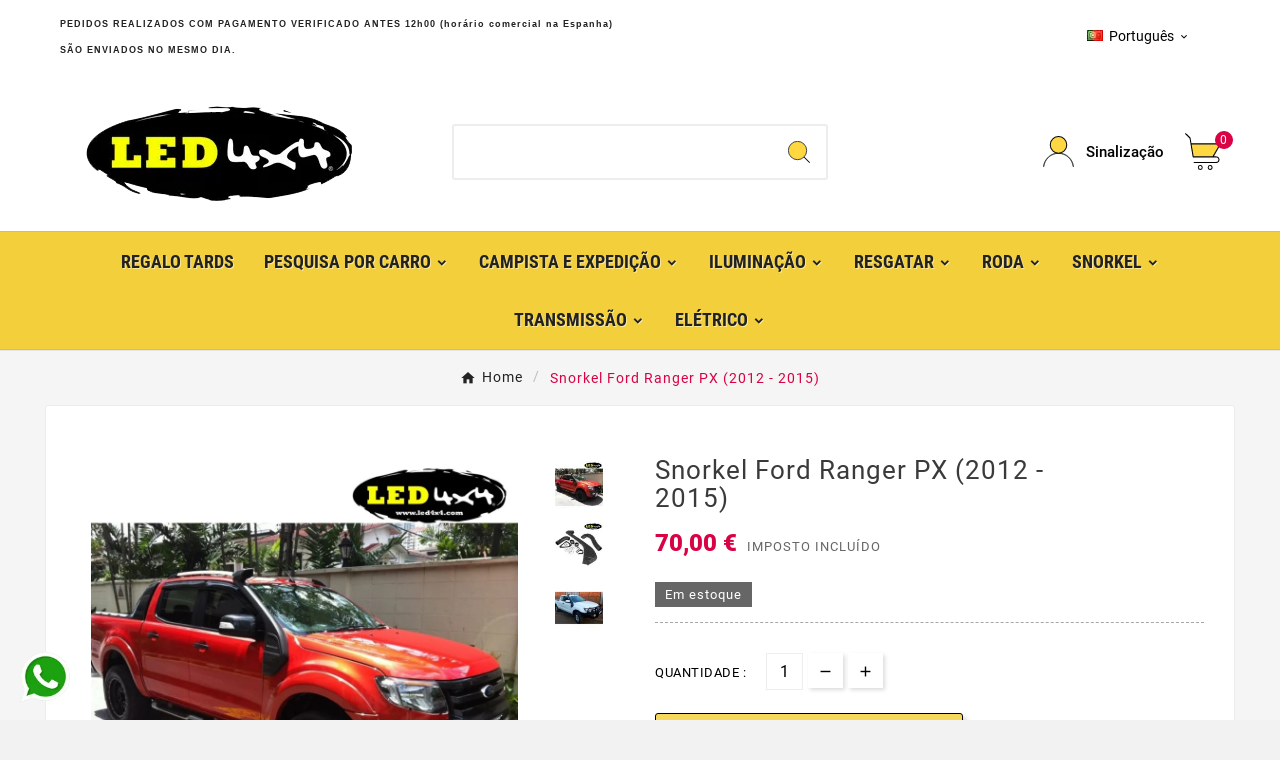

--- FILE ---
content_type: text/html; charset=utf-8
request_url: https://www.autoled4x4.com/pt/snorkel-ford-ranger-px-2012-2015.html
body_size: 21354
content:
 

<!doctype html><html lang="pt"><head><meta charset="utf-8"><meta http-equiv="x-ua-compatible" content="ie=edge"><link rel="canonical" href="https://www.autoled4x4.com/pt/snorkel-ford-ranger-px-2012-2015.html"><script type="application/ld+json">
  {
    "@context": "https://schema.org",
    "@type": "Organization",
    "name" : "Led4x4",
    "url" : "https://www.autoled4x4.com/pt/",
    "logo": {
      "@type": "ImageObject",
      "url":"https://www.autoled4x4.com/img/logo-1642667923.jpg"
    }
  }
</script>

<script type="application/ld+json">
  {
    "@context": "https://schema.org",
    "@type": "WebPage",
    "isPartOf": {
      "@type": "WebSite",
      "url":  "https://www.autoled4x4.com/pt/",
      "name": "Led4x4"
    },
    "name": "Snorkel Ford Ranger PX (2012 - 2015)",
    "url":  "https://www.autoled4x4.com/pt/snorkel-ford-ranger-px-2012-2015.html"
  }
</script>


  <script type="application/ld+json">
    {
      "@context": "https://schema.org",
      "@type": "BreadcrumbList",
      "itemListElement": [
                      {
              "@type": "ListItem",
              "position": 1,
              "name": "Home",
              "item": "https://www.autoled4x4.com/pt/"
              },                        {
              "@type": "ListItem",
              "position": 2,
              "name": "Snorkel Ford Ranger PX (2012 - 2015)",
              "item": "https://www.autoled4x4.com/pt/snorkel-ford-ranger-px-2012-2015.html"
              }            ]
          }
  </script>
<script type="application/ld+json">
  {
    "@context": "https://schema.org/",
    "@type": "Product",
    "name": "Snorkel Ford Ranger PX (2012 - 2015)",
    "description": "Snorkel Ford Ranger PX T6 (2012 - 2015) LADO INSTALAÇÃO: Direita MATERIAL: LLDPE M735RW KIT: Inclui snorkel e acessórios, podendo exigir em algum modelo adap...",
    "category": "Começar",
    "image" :"https://www.autoled4x4.com/5773-home_default/snorkel-ford-ranger-px-2012-2015.jpg",    "sku": "SFRT611A / SFRT6A",
    "mpn": "SFRT611A / SFRT6A",
        "brand": {
      "@type": "Thing",
      "name": "Led4x4"
    },              "weight": {
        "@context": "https://schema.org",
        "@type": "QuantitativeValue",
        "value": "4.700000",
        "unitCode": "kg"
      },                "offers": {
            "@type": "Offer",
            "priceCurrency": "EUR",
            "name": "Snorkel Ford Ranger PX (2012 - 2015)",
            "price": "70",
            "url": "https://www.autoled4x4.com/pt/snorkel-ford-ranger-px-2012-2015.html",
            "priceValidUntil": "2026-01-25",
                          "image": ["https://www.autoled4x4.com/5773-large_default/snorkel-ford-ranger-px-2012-2015.jpg","https://www.autoled4x4.com/4013-large_default/snorkel-ford-ranger-px-2012-2015.jpg","https://www.autoled4x4.com/4012-large_default/snorkel-ford-ranger-px-2012-2015.jpg"],
                        "sku": "SFRT611A / SFRT6A",
            "mpn": "SFRT611A / SFRT6A",
                                                "availability": "https://schema.org/InStock",
            "seller": {
              "@type": "Organization",
              "name": "Led4x4"
            }
          }
                }
</script>

<title>Snorkel Ford Ranger PX (2012 - 2015)</title><meta name="description" content="Snorkel Ford Ranger PX T6 (2012 - 2015) LADO INSTALAÇÃO: Direita MATERIAL: LLDPE M735RW KIT: Inclui snorkel e acessórios, podendo exigir em algum modelo adap..."><meta name="keywords" content="Snorkel Ford Ranger PX (2012 - 2015) Snorkel Ford Ranger PX T6 (2012 - 2015) LADO INSTALAÇÃO: Direita MATERIAL: LLDPE M735RW KIT: Inclui snorkel e acessórios, podendo exigir em algum modelo adaptação na sua ligação com a caixa de filtro de acordo com a..."><link rel="canonical" href="https://www.autoled4x4.com/pt/snorkel-ford-ranger-px-2012-2015.html"><link rel="alternate" href="https://www.autoled4x4.com/es/snorkel-ford-ranger-px-2012-2015.html" hreflang="es"><link rel="alternate" href="https://www.autoled4x4.com/en/snorkel-ford-ranger-this-appropriation-is-intended-to-cover-the-expenditure-related-to.html" hreflang="en-us"><link rel="alternate" href="https://www.autoled4x4.com/pt/snorkel-ford-ranger-px-2012-2015.html" hreflang="pt-pt"><link rel="alternate" href="https://www.autoled4x4.com/de/schnorchel-ford-ranger-px-2012-2015.html" hreflang="de-de"><link rel="alternate" href="https://www.autoled4x4.com/fr/snorkel-ford-ranger-px-2012-a-2015.html" hreflang="fr-fr"><link rel="alternate" href="https://www.autoled4x4.com/it/snorkel-ford-ranger-px-2012-2015.html" hreflang="it-it"><link rel="alternate" href="https://www.autoled4x4.com/ro/snorkel-ford-ranger-px-2012-2015.html" hreflang="ro-ro"><link rel="alternate" href="https://www.autoled4x4.com/pl/snorkel-ford-ranger-px-2012-2015.html" hreflang="pl-pl"><meta property="og:title" content="Snorkel Ford Ranger PX (2012 - 2015)" /><meta property="og:description" content="Snorkel Ford Ranger PX T6 (2012 - 2015) LADO INSTALAÇÃO: Direita MATERIAL: LLDPE M735RW KIT: Inclui snorkel e acessórios, podendo exigir em algum modelo adap..." /><meta property="og:url" content="https://www.autoled4x4.com/pt/snorkel-ford-ranger-px-2012-2015.html" /><meta property="og:site_name" content="Led4x4" /><meta name="viewport" content="width=device-width, initial-scale=1"><link rel="icon" type="image/vnd.microsoft.icon" href="https://www.autoled4x4.com/img/favicon.ico?1702466650"><link rel="shortcut icon" type="image/x-icon" href="https://www.autoled4x4.com/img/favicon.ico?1702466650"><link rel="stylesheet" href="https://www.autoled4x4.com/themes/v1_electron_1/assets/cache/theme-8ce5971646.css" type="text/css" media="all"><style>.featured-products .products {
    display: flex !important;
    flex-wrap: wrap !important;
}

.tvcmsblog_img.img-responsive {
    display: none;
}

.tvall-product-branner {
    margin: 0 0 15px 0;
    display: none;
}

.tvcms-header-menu-offer-wrapper {
    min-height: 59px;
    background-color: #f3d03b;
    border-top: 1px solid rgba(0, 0, 0, .07);
    border-bottom: 1px solid rgba(0, 0, 0, .07);
}

.tvproduct-wrapper .tvproduct-timer-wrapper .hours,
.tvproduct-wrapper .tvproduct-timer-wrapper .minutes,
.tvproduct-wrapper .tvproduct-timer-wrapper .days {
    color: white;
    font-size: 14px !important;
    font-weight: bold;
    text-shadow: 1px 1px 2px black;
}

.tvcms-main-title .tvmain-title h2 {
    font-size: 25px;
    color: black;
    text-transform: uppercase;
    line-height: 36px;
    position: relative;
    font-weight: 700;
    padding-bottom: 0;
    letter-spacing: .3px;
    margin-bottom: 0;
    display: inline-block;
    font-family: system-ui;
}

.container {
    padding: 0 2px;
}

.product-1 .tvvertical-slider .product-images {
    max-height: 500px;
}

.mt-3 {
    margin-top: 0rem !important;
}

.tvcmssliderofferbanners a {
    border: 0px;
}

.tvproduct-wrapper .tvproduct-cart-btn .tvproduct-add-to-cart,
.tvproduct-wrapper .tvproduct-quick-btn .tvproduct-quick-icon,
.tvproduct-wrapper .tvproduct-wishlist .tvproduct-wishlist-icon,
.tvproduct-wrapper .tvcompare-wrapper .tvproduct-compare-icon i.add,
.tvproduct-wrapper .tvcompare-wrapper .tvproduct-compare-icon i.remove {
    border-radius: 5px;
    background-color: #f3d03b;
}

.tvproduct-wrapper .tvproduct-hover-btn .tvcompare-wrapper {
    transition-delay: 0.4s;
    display: none;
}

.tvproduct-wrapper.grid .tvproduct-hover-btn,
.tvproduct-wrapper.grid-2 .tvproduct-hover-btn {
    bottom: 30%;
}

.tvproduct-flags {
    display: inline-block;
    position: absolute;
    right: 15px;
    top: 15px;
    z-index: 1;
    margin: 0;
    opacity: 1;
    -moz-transition: all 0.5s ease-in-out;
    -ms-transition: all 0.5s ease-in-out;
    -o-transition: all 0.5s ease-in-out;
}

.tvproduct-online-new-wrapper {
    left: 6px;
    right: auto;
    text-align: left;
    top: 5px;
}

.tvproduct-sale-pack-wrapper {
    right: 4px;
    left: auto;
    text-align: right;
    top: 5px;
}

.tvproduct-flags li {
    font-size: 12px;
    color: black;
    font-weight: 500;
    text-transform: capitalize;
    opacity: 1;
    -webkit-transition: all 0.6s ease-in-out;
    -moz-transition: all 0.6s ease-in-out;
    -ms-transition: all 0.6s ease-in-out;
    -o-transition: all 0.6s ease-in-out;
    transition: all 0.6s ease-in-out;
    margin-bottom: 5px;
    background-color: #f3d03b;
    box-shadow: 2px 2px 2px 0 #000000;
}

.tvvertical-slider .slick-slide {
    padding: 0 5px;
    float: left;
}

/* (Eliminado: selector inválido 'page-content ...') */

::-webkit-scrollbar {
    width: 12px;
}

::-webkit-scrollbar-track {
    background: #f1f1f1;
}

::-webkit-scrollbar-thumb {
    background: #888;
    border-radius: 6px;
}

::-webkit-scrollbar-thumb:hover {
    background: #555;
}

body#checkout #cart-summary-product-list {
    font-size: .875rem;
    margin-bottom: 50px;
}

.page-customer-account #content .no-account {
    margin-bottom: 10px;
    font-size: xx-large;
}

.tabs {
    margin-bottom: 50px;
}

.tv-menu-horizontal li.level-1 .img-icon {
    margin-right: 5px;
}

.tv-sub-category-title-wrapper {
    display: none;
}

/* Mantengo solo esta (la válida por orden de cascada) */
.tvproduct-flags.tvproduct-sale-pack-wrapper li {
    color: black;
    background-color: greenyellow;
    border-radius: 2px;
    box-shadow: -2px 2px 3px black;
}

.tvproduct-wrapper.grid .tvproduct-timer,
.tvproduct-wrapper.grid-2 .tvproduct-timer {
    /* bottom: auto; */
    margin-top: 78%;
}

.tvproduct-wrapper .tvtimer-wrapper {
    overflow: hidden;
    vertical-align: top;
    display: inline-block;
    border: 1px solid #000000;
    border-radius: 5px;
    padding: 0 5px;
    background-color: #ffc73c;
}

.tvproduct-page-wrapper .tvproduct-timer-wrapper.tvproduct-timer-box {
    min-width: 60px;
    text-align: center;
    padding: 6px;
    border: 1px solid #000000;
    border-radius: 3px;
    background-color: #ffd200;
    margin-right: 5px;
}

.tvbrand-img-block {
    border-radius: unset;
    border: unset;
    background-color: unset;
    padding: 0 10px;
}

.tvproduct-wrapper.grid .tvproduct-timer,
.tvproduct-wrapper.grid-2 .tvproduct-timer {
    bottom: auto;
    top: 10px;
}

.tvproduct-description-tab .product-manufacturer {
    padding: 0 0 10px;
    max-width: 300px;
}

.tv-product-page-content h1 {
    margin-bottom: 20px;
    margin-right: 5px;
}

.tvproduct-description-tab .product-features p {
    display: none;
}

#module-tvcmsblog-single .tv-author-comment {
    display: none;
}

.ttvcmscart-show-dropdown-right .ttvcart-product-list-checkout a {
    color: #000000;
}

.ttvcmscart-show-dropdown-right .ttvcart-product-list-checkout {
    background-color: #ffd741;
}

.tvall-inner-btn {
    background-color: #f5d85c;
    border: 1px solid #000000;
}

.tvall-inner-btn span {
    color: #000000;
    font-weight: bold;
    font-size: 14px;
}

.tvall-inner-btn i {
    color: #000000;
}

.video-container {
  position: relative;
  padding-bottom: 56.25%;
  height: 0;
}
.video-container iframe {
  position: absolute;
  top: 0;
  left: 0;
  width: 100%;
  height: 100%;
}

.tvcmstwoofferbanners-one {
    margin-bottom: 40px;
    margin-top: 40px;
}

.tvcmsmain-title-wrapper {
    text-align: center;
    background-color: rgb(242, 242, 242);
    margin-left: 2px;
    margin-right: 3px;
    margin-bottom: 20px;
}

#pagenotfound .page-not-found,
#products .page-not-found {
    display: none;
}

.modal-dialog {
    max-width: 1200px;
    padding: 2%;
}

.open-comment-form,
.tvshipping-btn,
.tvcustomize-btn {
    display: none;
}

.gdprModal .gdprModal__placeholder {
    padding-right: 90px;
    box-shadow: none;
}

.custom-checkbox input[type='checkbox'] {
    -webkit-appearance: none;
    -moz-appearance: none;
    height: 17px;
    width: 17px;
    opacity: 0.5;
    background-color: yellow;
    position: absolute;
    top: 0;
    left: 0;
    z-index: 1;
    cursor: pointer;
    border: 2px solid black;
}

.ets_wa_whatsapp_block .ets_wa_title {
    display: none;
}

.tvbottom-to-top {
    display: none;
}

.tvheader-nav-offer-text i {
    display: none;
}

.ttvcmscart-show-dropdown-right .tvshoping-cart-dropdown-title .product-name {
    white-space: normal;
    font-size: 14px;
    margin-right: 10px;
}

.ttvcmscart-show-dropdown-right .ttvcart-product-label-value {
    display: none;
}

.additional-information section.payment_fee {
    display: none;
}

.tv-addtocart-content .cart-content p {
    display: none;
}

.disponibilidad {
  color: #3e6a00;
}

#products .product-price-and-shipping,
.featured-products .product-price-and-shipping,
.product-accessories .product-price-and-shipping,
.product-miniature .product-price-and-shipping {
    margin-top: 5px;
}

.tv-category-image {
    min-width: 110px;
}

.tv-sub-category-wrapper {
    flex: 0 0 5%;
}

#tvcart-subtotal-shipping {
    display: none;
}
</style><script src="https://www.autoled4x4.com/themes/v1_electron_1/assets/cache/head-93a9881645.js" ></script><script>var AdvancedEmailGuardData = {"meta":{"isGDPREnabled":false,"isLegacyOPCEnabled":false,"isLegacyMAModuleEnabled":false,"validationError":null},"settings":{"recaptcha":{"type":"v2_cbx","key":"6Le__0ArAAAAAAxCYTbMSB-Mauoc25MEPhslB8bd","forms":{"contact_us":{"size":"normal","align":"offset","offset":3},"register":{"size":"normal","align":"center","offset":1},"reset_password":{"size":"normal","align":"center","offset":1},"newsletter":{"size":"normal","align":"left","offset":1},"write_review":{"size":"normal","align":"left","offset":1},"notify_when_in_stock":{"size":"normal","align":"left","offset":1}},"language":"shop","theme":"light","position":"bottomright","hidden":false,"deferred":true}},"context":{"ps":{"v17":true,"v17pc":true,"v17ch":true,"v16":false,"v161":false,"v15":false},"languageCode":"pt","pageName":"product"},"trans":{"genericError":"Ocorreu um erro, por favor tente novamente."}};var LSTICKER_ID_PRODUCT = 840;var TVCMSCUSTOMSETTING_BOTTOM_OPTION = "0";var TVCMSCUSTOMSETTING_DARK_MODE_INPUT = "0";var TVCMSCUSTOMSETTING_HOVER_IMG = "1";var TVCMSCUSTOMSETTING_MAIN_MENU_STICKY = "";var TVCMSCUSTOMSETTING_PRODUCT_PAGE_BOTTOM_STICKY_STATUS = "1";var TVCMSCUSTOMSETTING_VERTICAL_MENU_OPEN = "0";var TVCMSCUSTOMSETTING_WOW_JS = "0";var TVCMSCUSTOMSETTING_iso_code_country = false;var TVCMSFRONTSIDE_THEME_SETTING_SHOW = "0";var baseDir = "https:\/\/www.autoled4x4.com\/";var gdprSettings = {"consent_active":true,"Consent":{"ad_storage":"denied","ad_user_data":"denied","ad_personalization":"denied","analytics_storage":"denied"},"gdprEnabledModules":{"ps_googleanalytics":false,"ad_storage":false,"ad_user_data":false,"ad_personalization":false,"analytics_storage":false},"gdprCookieStoreUrl":"https:\/\/www.autoled4x4.com\/pt\/module\/gdprpro\/storecookie","newsletterConsentText":"&lt;p&gt;Eu quero receber newsletter&lt;\/p&gt;","checkAllByDefault":false,"under18AlertText":"Voc\u00ea precisa ter mais de 18 anos para visitar este site","closeModalOnlyWithButtons":false,"showWindow":false,"isBot":true,"doNotTrackCompliance":false,"reloadAfterSave":false,"reloadAfterAcceptAll":false,"scrollLock":false,"acceptByScroll":true};var gdprSettings_Consent_ad_personalization = "denied";var gdprSettings_Consent_ad_storage = "denied";var gdprSettings_Consent_ad_user_data = "denied";var gdprSettings_Consent_analytics_storage = "denied";var getThemeOptionsLink = "https:\/\/www.autoled4x4.com\/pt\/module\/tvcmsthemeoptions\/default";var gettvcmsmegamenulink = "https:\/\/www.autoled4x4.com\/pt\/module\/tvcmsmegamenu\/default";var prestashop = {"cart":{"products":[],"totals":{"total":{"type":"total","label":"Total","amount":0,"value":"0,00\u00a0\u20ac"},"total_including_tax":{"type":"total","label":"Total (com IVA)","amount":0,"value":"0,00\u00a0\u20ac"},"total_excluding_tax":{"type":"total","label":"Total (sem IVA)","amount":0,"value":"0,00\u00a0\u20ac"}},"subtotals":{"products":{"type":"products","label":"Subtotal","amount":0,"value":"0,00\u00a0\u20ac"},"discounts":null,"shipping":{"type":"shipping","label":"Envio","amount":0,"value":""},"tax":{"type":"tax","label":"Impostos","amount":0,"value":"0,00\u00a0\u20ac"}},"products_count":0,"summary_string":"0 artigos","vouchers":{"allowed":1,"added":[]},"discounts":[],"minimalPurchase":0,"minimalPurchaseRequired":""},"currency":{"id":1,"name":"Euro","iso_code":"EUR","iso_code_num":"978","sign":"\u20ac"},"customer":{"lastname":"","firstname":"","email":null,"birthday":"0000-00-00","newsletter":"0","newsletter_date_add":"0000-00-00 00:00:00","optin":"0","website":null,"company":null,"siret":null,"ape":null,"is_logged":false,"gender":{"type":null,"name":null},"addresses":[]},"language":{"name":"Portugu\u00eas (Portugu\u00e9s)","iso_code":"pt","locale":"pt-PT","language_code":"pt-pt","is_rtl":"0","date_format_lite":"Y-m-d","date_format_full":"Y-m-d H:i:s","id":3},"page":{"title":"","canonical":"https:\/\/www.autoled4x4.com\/pt\/snorkel-ford-ranger-px-2012-2015.html","meta":{"title":"Snorkel Ford Ranger PX (2012 - 2015)","description":"Snorkel Ford Ranger PX T6 (2012 - 2015) LADO INSTALA\u00c7\u00c3O: Direita MATERIAL: LLDPE M735RW KIT: Inclui snorkel e acess\u00f3rios, podendo exigir em algum modelo adap...","keywords":"Snorkel Ford Ranger PX (2012 - 2015) Snorkel Ford Ranger PX T6 (2012 - 2015) LADO INSTALA\u00c7\u00c3O: Direita MATERIAL: LLDPE M735RW KIT: Inclui snorkel e acess\u00f3rios, podendo exigir em algum modelo adapta\u00e7\u00e3o na sua liga\u00e7\u00e3o com a caixa de filtro de acordo com a...","robots":"index"},"page_name":"product","body_classes":{"lang-pt":true,"lang-rtl":false,"country-ES":true,"currency-EUR":true,"layout-full-width":true,"page-product":true,"tax-display-enabled":true,"product-id-376":true,"product-Snorkel Ford Ranger PX (2012 - 2015)":true,"product-id-category-2":true,"product-id-manufacturer-0":true,"product-id-supplier-0":true,"product-available-for-order":true},"admin_notifications":[]},"shop":{"name":"Led4x4","logo":"https:\/\/www.autoled4x4.com\/img\/logo-1642667923.jpg","stores_icon":"https:\/\/www.autoled4x4.com\/img\/logo_stores.png","favicon":"https:\/\/www.autoled4x4.com\/img\/favicon.ico"},"urls":{"base_url":"https:\/\/www.autoled4x4.com\/","current_url":"https:\/\/www.autoled4x4.com\/pt\/snorkel-ford-ranger-px-2012-2015.html","shop_domain_url":"https:\/\/www.autoled4x4.com","img_ps_url":"https:\/\/www.autoled4x4.com\/img\/","img_cat_url":"https:\/\/www.autoled4x4.com\/img\/c\/","img_lang_url":"https:\/\/www.autoled4x4.com\/img\/l\/","img_prod_url":"https:\/\/www.autoled4x4.com\/img\/p\/","img_manu_url":"https:\/\/www.autoled4x4.com\/img\/m\/","img_sup_url":"https:\/\/www.autoled4x4.com\/img\/su\/","img_ship_url":"https:\/\/www.autoled4x4.com\/img\/s\/","img_store_url":"https:\/\/www.autoled4x4.com\/img\/st\/","img_col_url":"https:\/\/www.autoled4x4.com\/img\/co\/","img_url":"https:\/\/www.autoled4x4.com\/themes\/v1_electron_1\/assets\/img\/","css_url":"https:\/\/www.autoled4x4.com\/themes\/v1_electron_1\/assets\/css\/","js_url":"https:\/\/www.autoled4x4.com\/themes\/v1_electron_1\/assets\/js\/","pic_url":"https:\/\/www.autoled4x4.com\/upload\/","pages":{"address":"https:\/\/www.autoled4x4.com\/pt\/endereco","addresses":"https:\/\/www.autoled4x4.com\/pt\/enderecos","authentication":"https:\/\/www.autoled4x4.com\/pt\/iniciar-sessao","cart":"https:\/\/www.autoled4x4.com\/pt\/carrinho","category":"https:\/\/www.autoled4x4.com\/pt\/index.php?controller=category","cms":"https:\/\/www.autoled4x4.com\/pt\/index.php?controller=cms","contact":"https:\/\/www.autoled4x4.com\/pt\/contacte-nos","discount":"https:\/\/www.autoled4x4.com\/pt\/desconto","guest_tracking":"https:\/\/www.autoled4x4.com\/pt\/rastreamento-de-clientes-nao-cadastrados","history":"https:\/\/www.autoled4x4.com\/pt\/historico-de-compras","identity":"https:\/\/www.autoled4x4.com\/pt\/dados-pessoais","index":"https:\/\/www.autoled4x4.com\/pt\/","my_account":"https:\/\/www.autoled4x4.com\/pt\/minha-conta","order_confirmation":"https:\/\/www.autoled4x4.com\/pt\/confirmacao-do-pedido","order_detail":"https:\/\/www.autoled4x4.com\/pt\/detalhes-do-pedido","order_follow":"https:\/\/www.autoled4x4.com\/pt\/acompanhamento-de-pedidos","order":"https:\/\/www.autoled4x4.com\/pt\/ordem","order_return":"https:\/\/www.autoled4x4.com\/pt\/index.php?controller=order-return","order_slip":"https:\/\/www.autoled4x4.com\/pt\/nota-de-entrega","pagenotfound":"https:\/\/www.autoled4x4.com\/pt\/erro-404","password":"https:\/\/www.autoled4x4.com\/pt\/esqueceu-sua-senha","pdf_invoice":"https:\/\/www.autoled4x4.com\/pt\/index.php?controller=pdf-invoice","pdf_order_return":"https:\/\/www.autoled4x4.com\/pt\/index.php?controller=pdf-order-return","pdf_order_slip":"https:\/\/www.autoled4x4.com\/pt\/index.php?controller=pdf-order-slip","prices_drop":"https:\/\/www.autoled4x4.com\/pt\/baixamos-os-precos","product":"https:\/\/www.autoled4x4.com\/pt\/index.php?controller=product","search":"https:\/\/www.autoled4x4.com\/pt\/procurar?id=%5Bid%5D","sitemap":"https:\/\/www.autoled4x4.com\/pt\/mapa-do-site","stores":"https:\/\/www.autoled4x4.com\/pt\/lojas","supplier":"https:\/\/www.autoled4x4.com\/pt\/fornecedores","register":"https:\/\/www.autoled4x4.com\/pt\/iniciar-sessao?create_account=1","order_login":"https:\/\/www.autoled4x4.com\/pt\/ordem?login=1"},"alternative_langs":{"es":"https:\/\/www.autoled4x4.com\/es\/snorkel-ford-ranger-px-2012-2015.html","en-us":"https:\/\/www.autoled4x4.com\/en\/snorkel-ford-ranger-this-appropriation-is-intended-to-cover-the-expenditure-related-to.html","pt-pt":"https:\/\/www.autoled4x4.com\/pt\/snorkel-ford-ranger-px-2012-2015.html","de-de":"https:\/\/www.autoled4x4.com\/de\/schnorchel-ford-ranger-px-2012-2015.html","fr-fr":"https:\/\/www.autoled4x4.com\/fr\/snorkel-ford-ranger-px-2012-a-2015.html","it-it":"https:\/\/www.autoled4x4.com\/it\/snorkel-ford-ranger-px-2012-2015.html","ro-ro":"https:\/\/www.autoled4x4.com\/ro\/snorkel-ford-ranger-px-2012-2015.html","pl-pl":"https:\/\/www.autoled4x4.com\/pl\/snorkel-ford-ranger-px-2012-2015.html"},"theme_assets":"\/themes\/v1_electron_1\/assets\/","actions":{"logout":"https:\/\/www.autoled4x4.com\/pt\/?mylogout="},"no_picture_image":{"bySize":{"side_product_default":{"url":"https:\/\/www.autoled4x4.com\/img\/p\/pt-default-side_product_default.jpg","width":86,"height":86},"small_default":{"url":"https:\/\/www.autoled4x4.com\/img\/p\/pt-default-small_default.jpg","width":98,"height":98},"cart_default":{"url":"https:\/\/www.autoled4x4.com\/img\/p\/pt-default-cart_default.jpg","width":125,"height":125},"add_cart_def":{"url":"https:\/\/www.autoled4x4.com\/img\/p\/pt-default-add_cart_def.jpg","width":200,"height":200},"same_category_product":{"url":"https:\/\/www.autoled4x4.com\/img\/p\/pt-default-same_category_product.jpg","width":239,"height":239},"bought_default":{"url":"https:\/\/www.autoled4x4.com\/img\/p\/pt-default-bought_default.jpg","width":239,"height":239},"home_default":{"url":"https:\/\/www.autoled4x4.com\/img\/p\/pt-default-home_default.jpg","width":452,"height":452},"pd_custom":{"url":"https:\/\/www.autoled4x4.com\/img\/p\/pt-default-pd_custom.jpg","width":452,"height":452},"medium_default":{"url":"https:\/\/www.autoled4x4.com\/img\/p\/pt-default-medium_default.jpg","width":652,"height":652},"pd4_def":{"url":"https:\/\/www.autoled4x4.com\/img\/p\/pt-default-pd4_def.jpg","width":724,"height":724},"large_default":{"url":"https:\/\/www.autoled4x4.com\/img\/p\/pt-default-large_default.jpg","width":900,"height":900}},"small":{"url":"https:\/\/www.autoled4x4.com\/img\/p\/pt-default-side_product_default.jpg","width":86,"height":86},"medium":{"url":"https:\/\/www.autoled4x4.com\/img\/p\/pt-default-bought_default.jpg","width":239,"height":239},"large":{"url":"https:\/\/www.autoled4x4.com\/img\/p\/pt-default-large_default.jpg","width":900,"height":900},"legend":""}},"configuration":{"display_taxes_label":true,"display_prices_tax_incl":true,"is_catalog":false,"show_prices":true,"opt_in":{"partner":false},"quantity_discount":{"type":"price","label":"Pre\u00e7o unit\u00e1rio"},"voucher_enabled":1,"return_enabled":0},"field_required":[],"breadcrumb":{"links":[{"title":"Home","url":"https:\/\/www.autoled4x4.com\/pt\/"},{"title":"Snorkel Ford Ranger PX (2012 - 2015)","url":"https:\/\/www.autoled4x4.com\/pt\/snorkel-ford-ranger-px-2012-2015.html"}],"count":2},"link":{"protocol_link":"https:\/\/","protocol_content":"https:\/\/"},"time":1768046510,"static_token":"11982b15275e7fcc115add10a27eff7f","token":"11982b15275e7fcc115add10a27eff7f","debug":false};var static_token = "11982b15275e7fcc115add10a27eff7f";var tvMainSmartSpeed = "1000";var tvcms_base_dir = "https:\/\/www.autoled4x4.com\/";var tvcms_setting = true;var tvthemename = "v1_electron_1";var vncfc_fc_url = "https:\/\/www.autoled4x4.com\/pt\/module\/vatnumbercleaner\/vncfc?";</script><style></style><script>
                var jprestaUpdateCartDirectly = 1;
                var jprestaUseCreativeElements = 0;
                </script><script>
pcRunDynamicModulesJs = function() {
// Autoconf - 2024-11-04T13:37:21+00:00
// ps_shoppingcart
// Cart is refreshed from HTML to be faster
// gdprpro
if (typeof gdprSettings != 'undefined') {
    var content = $("#gdpr-modal-container").html();
    $("#gdpr-modal-container").remove();
    $("#gdpr-consent").prestaGdprConsent({
        content: content,
        showOnPageLoad: (gdprSettings.doNotTrackCompliance && navigator.doNotTrack == 1) ? !1 : gdprSettings.showWindow,
        cookieStoreUrl: gdprSettings.gdprCookieStoreUrl,
        modules: gdprSettings.gdprEnabledModules,
        checkAllByDefault: gdprSettings.checkAllByDefault,
        reloadAfterSave: gdprSettings.reloadAfterSave,
        reloadAfterAcceptAll: gdprSettings.reloadAfterAcceptAll,
        under18AlertText: gdprSettings.under18AlertText,
        closeModalOnlyWithButtons: gdprSettings.closeModalOnlyWithButtons
    });
}
// Customer name
if (prestashop_pc.customer.is_logged) {  
    $('.tvcms_customer_name').html(prestashop_pc.customer.firstname+' '+prestashop_pc.customer.lastname);
}
};</script><!-- Open Graph -->
                    <meta property="og:title" content="Snorkel Ford Ranger PX (2012 - 2015)" />
                <meta property="og:description" content="Snorkel Ford Ranger PX T6 (2012 - 2015) LADO INSTALAÇÃO: Direita MATERIAL: LLDPE M735RW KIT: Inclui snorkel e acessórios, podendo exigir em algum modelo adap..." />
            
    <!-- Twitter Cards -->
    <meta name="twitter:domain" content="www.autoled4x4.com" />
    <meta name="twitter:card" content="photo">            <meta name="twitter:title" content="Snorkel Ford Ranger PX (2012 - 2015)">                                            <meta name="twitter:image" content="https://www.autoled4x4.com/5773-large_default/snorkel-ford-ranger-px-2012-2015.jpg">
                                                                                                <meta http-equiv="X-UA-Compatible" content="IE=edge,chrome=1" />
        <meta http-equiv="cleartype" content="on" />
        <meta http-equiv="x-dns-prefetch-control" value="on" />
        <meta name="HandheldFriendly" content="true" />
        <meta name="MobileOptimized" content="640" />
        <meta name="apple-mobile-web-app-capable" content="yes" />
                <link rel="dns-prefetch" href="//www.google-analytics.com" />
        <link rel="dns-prefetch" href="//twitter.com" />
        <link rel="dns-prefetch" href="//facebook.com" />
        <link rel="dns-prefetch" href="//apis.google.com" />
        <link rel="dns-prefetch" href="//fonts.googleapis.com" />
        <link rel="dns-prefetch" href="//ssl.gstatic.com" />
        <link rel="dns-prefetch" href="//www.autoled4x4.com" />

        <link rel="preconnect" href="//www.google-analytics.com" crossorigin />
        <link rel="preconnect" href="//twitter.com" crossorigin />
        <link rel="preconnect" href="//facebook.com" crossorigin />
        <link rel="preconnect" href="//apis.google.com" crossorigin />
        <link rel="preconnect" href="//fonts.googleapis.com" crossorigin />
        <link rel="preconnect" href="//ssl.gstatic.com" crossorigin />
        <link rel="preconnect" href="//www.autoled4x4.com" crossorigin />
<!--Module: ets_socicallogin -->
<script type="text/javascript">
    var ets_solo_callbackUrl = 'https://www.autoled4x4.com/pt/module/ets_sociallogin/oauth';
</script>
<!--/Module: ets_socicallogin--><script>
    var SequraConfigParams = {
        merchant: "autoled4x4",
        assetKey: "Q3QY8xpHfJ",
        products: [],
        scriptUri: "https://live.sequracdn.com/assets/sequra-checkout.min.js",
        decimalSeparator: ',',
        thousandSeparator: ' ',
        locale: 'pt',
        currency: 'EUR'
    };

            SequraConfigParams.products.push("pp3");
    
    
    (function(i, s, o, g, r, a, m) {
        i['SequraConfiguration'] = g;
        i['SequraOnLoad'] = [];
        i[r] = {};
        i[r][a] = function(callback) { i['SequraOnLoad'].push(callback); };
        (a = s.createElement(o)), (m = s.getElementsByTagName(o)[0]);
        a.async = 1;
        a.src = g.scriptUri;
        m.parentNode.insertBefore(a, m);
    })(window, document, 'script', SequraConfigParams, 'Sequra', 'onLoad');
    

    var SequraWidgetFacade = {
        widgets: [
        {
            product: 'pp3',
            dest: '.product-1.row.tvprduct-image-info-wrapper .product-display-reassurance-before-hook',
            theme: '{"alignment":"left","amount-font-bold":"true","amount-font-color":"#1C1C1C","amount-font-size":"15","background-color":"white","border-color":"#B1AEBA","border-radius":"","class":"","font-color":"#1C1C1C","link-font-color":"#1C1C1C","link-underline":"true","no-costs-claim":"","size":"M","starting-text":"only","type":"banner"}',
            reverse: '0',
            campaign: '',
            priceSel: '.product-1.row.tvprduct-image-info-wrapper .h5.product-price  .price',
            minAmount: 0,
            maxAmount: null,
        },
                ],
        miniWidgets: [
                ],
        
        ...SequraConfigParams,
        mutationObserver: null,
        forcePriceSelector: true,
        presets: {
            L: '{"alignment":"left"}',
            R: '{"alignment":"right"}',
            legacy: '{"type":"legacy"}',
            legacyL: '{"type":"legacy","alignment":"left"}',
            legacyR: '{"type":"legacy","alignment":"right"}',
            minimal: '{"type":"text","branding":"none","size":"S","starting-text":"as-low-as"}',
            minimalL: '{"type":"text","branding":"none","size":"S","starting-text":"as-low-as","alignment":"left"}',
            minimalR: '{"type":"text","branding":"none","size":"S","starting-text":"as-low-as","alignment":"right"}'
        },

        init: function () {
            // Remove duplicated objects from this.widgets.
            const uniqueWidgets = [];
            this.widgets.forEach(widget => {
                Object.keys(widget).forEach(key => {
                    if (typeof widget[key] === 'string') {
                        widget[key] = this.decodeEntities(widget[key]);
                    }
                });

                if (!uniqueWidgets.some(w => w.price_src === widget.price_src && w.dest === widget.dest && w.product === widget.product && w.theme === widget.theme && w.reverse === widget.reverse && w.campaign === widget.campaign)) {
                    uniqueWidgets.push(widget);
                }
            });
            this.widgets = uniqueWidgets;
        },
        getText: function(selector) {
            return selector && document.querySelector(selector) ? document.querySelector(selector).textContent :
                "0";
        },
        nodeToCents: function(node) {
            return this.textToCents(node ? node.textContent : "0");
        },
        selectorToCents: function(selector) {
            return this.textToCents(this.getText(selector));
        },
        decodeEntities: function(encodedString) {
            if (!encodedString.match(/&(nbsp|amp|quot|lt|gt|#\d+|#x[0-9A-Fa-f]+);/g)) {
                return encodedString;
            }
            const elem = document.createElement('div');
            elem.innerHTML = encodedString;
            return elem.textContent;
        },
        textToCents: function(text) {
            const thousandSeparator = this.decodeEntities(this.thousandSeparator);
            const decimalSeparator = this.decodeEntities(this.decimalSeparator);

            text = text.replace(/^\D*/, '').replace(/\D*$/, '');
            if (text.indexOf(decimalSeparator) < 0) {
                text += decimalSeparator + '00';
            }
            return this.floatToCents(
                parseFloat(
                    text
                    .replace(thousandSeparator, '')
                    .replace(decimalSeparator, '.')
                )
            );
        },
        floatToCents: function(value) {
            return parseInt(value.toFixed(2).replace('.', ''), 10);
        },
        refreshComponents: function() {
            Sequra.onLoad(
                function() {
                    Sequra.refreshComponents();
                }
            );
        },
        getPriceSelector: function (widget) {
            // In PrestaShop the price is always shown in the same selector, regardless of the product type.
            return widget.priceSel;
        },

        /**
         * Search for child elements in the parentElem that are targets of the widget
         * @param {object} parentElem DOM element that may contains the widget's targets
        * @param {object} widget  Widget object
        * @param {string} observedAt Unique identifier to avoid fetch the same element multiple times
        * @returns {array} Array of objects containing the target elements and a reference to the widget
        */
        getWidgetTargets: function (parentElem, widget, observedAt) {
            const targets = [];
            if (widget.dest) {
                const children = parentElem.querySelectorAll(widget.dest);
                const productObservedAttr = 'data-sequra-observed-' + widget.product;
                for (const child of children) {
                    if (child.getAttribute(productObservedAttr) == observedAt) {
                        continue;// skip elements that are already observed in this mutation.
                    }
                    child.setAttribute(productObservedAttr, observedAt);
                    targets.push({ elem: child, widget });
                }
            }
            return targets;
        },

        /**
         * Search for child elements in the parentElem that are targets of the widget
         * @param {object} widget  Widget object
        * @returns {array} Array of objects containing the target elements and a reference to the widget
        */
        getMiniWidgetTargets: function (widget) {
            const targets = [];
            if (widget.dest) {
                const children = document.querySelectorAll(widget.dest);
                const prices = document.querySelectorAll(widget.priceSel);
                const priceObservedAttr = 'data-sequra-observed-price-' + widget.product;

                for (let i = 0; i < children.length; i++) {
                    const child = children[i];

                    const priceElem = 'undefined' !== typeof prices[i] ? prices[i] : null;
                    const priceValue = priceElem ? this.nodeToCents(priceElem) : null;

                    if (null === priceValue || child.getAttribute(priceObservedAttr) == priceValue) {
                        continue;
                    }
                    child.setAttribute(priceObservedAttr, priceValue);
                    targets.push({ elem: child, priceElem, widget });
                }
            }
            return targets;
        },

        /**
        * Get an unique identifier to avoid fetch the same element multiple times
        * @returns {number} The current timestamp
        */
        getObservedAt: () => Date.now(),

        removeWidgetsOnPage: function () {
            if (this.mutationObserver) {
                this.mutationObserver.disconnect();
            }
            document.querySelectorAll('.sequra-promotion-widget').forEach(widget => widget.remove());
            if (this.mutationObserver) {
                this.mutationObserver.observe(document, { childList: true, subtree: true });
            }
        },

        /**
         * Draw the missing or outdated widgets in the page.
         */
        refreshWidgets: function () {
            const targets = [];
            for (const widget of this.widgets) {
                const widgetTargets = this.getWidgetTargets(document, widget, this.getObservedAt());
                targets.push(...widgetTargets);
            }
            for (const miniWidget of this.miniWidgets) {
                const widgetTargets = this.getMiniWidgetTargets(miniWidget);
                targets.push(...widgetTargets);
            }

            targets.forEach(target => {
                const { elem, widget } = target;
                this.isMiniWidget(widget) ? this.drawMiniWidgetOnElement(widget, elem, target.priceElem) : this.drawWidgetOnElement(widget, elem);
            });
        },

        /**
         * Paint the widgets in the page and observe the DOM to refresh the widgets when the page changes.
         * @param {boolean} forcePriceSelector If true, the price selector will be forced to the simple product price selector.
        */
        drawWidgetsOnPage: function (forcePriceSelector = true) {
            if (!this.widgets.length && !this.miniWidgets.length) {
                return;
            }

            if (this.mutationObserver) {
                this.mutationObserver.disconnect();
            }

            this.forcePriceSelector = forcePriceSelector;

            this.refreshWidgets();

            // Then, observe the DOM to refresh the widgets when the page changes.
            this.mutationObserver = new MutationObserver((mutations) => {
                this.mutationObserver.disconnect();// disable the observer to avoid multiple calls to the same function.
                for (const mutation of mutations) {
                    if (['childList', 'subtree', 'characterData'].includes(mutation.type)) {
                        this.refreshWidgets();
                        break;
                    }
                }
                this.mutationObserver.observe(document, { childList: true, subtree: true, characterData: true }); // enable the observer again.
            });

            this.mutationObserver.observe(document, { childList: true, subtree: true, characterData: true });
        },

        isMiniWidget: function (widget) {
            return this.miniWidgets.indexOf(widget) !== -1;
        },

        isAmountInAllowedRange: function (widget, cents) {
            if ('undefined' !== typeof widget.minAmount && widget.minAmount && cents < widget.minAmount) {
                return false;
            }
            if ('undefined' !== typeof widget.maxAmount && widget.maxAmount && widget.maxAmount < cents) {
                return false;
            }
            return true;
        },

        drawMiniWidgetOnElement: function (widget, element, priceElem) {
            if (!priceElem) {
                const priceSrc = this.getPriceSelector(widget);
                priceElem = document.querySelector(priceSrc);
                if (!priceElem) {
                    console.error(priceSrc + ' is not a valid css selector to read the price from, for seQura mini-widget.');
                    return;
                }
            }
            const cents = this.nodeToCents(priceElem);

            const className = 'sequra-educational-popup';
            const modifierClassName = className + '--' + widget.product;

            const oldWidget = element.parentNode.querySelector('.' + className + '.' + modifierClassName);
            if (oldWidget) {
                if (cents == oldWidget.getAttribute('data-amount')) {
                    return; // no need to update the widget, the price is the same.
                }

                oldWidget.remove();// remove the old widget to draw a new one.
            }

            if (!this.isAmountInAllowedRange(widget, cents)) {
                return;
            }

            const widgetNode = document.createElement('small');
            widgetNode.className = className + ' ' + modifierClassName;
            widgetNode.setAttribute('data-amount', cents);
            widgetNode.setAttribute('data-product', widget.product);

            const creditAgreements = Sequra.computeCreditAgreements({ amount: cents, product: widget.product })[widget.product];
            let creditAgreement = null
            do {
                creditAgreement = creditAgreements.pop();
            } while (cents < creditAgreement.min_amount.value && creditAgreements.length > 1);
            if (cents < creditAgreement.min_amount.value && !widget.messageBelowLimit) {
                return;
            }

            if (cents >= creditAgreement.min_amount.value) {
                widgetNode.innerText = widget.message.replace('%s', creditAgreement.instalment_total.string);
            } else {
                if (!widget.messageBelowLimit) {
                    return;
                }
                widgetNode.innerText = widget.messageBelowLimit.replace('%s', creditAgreement.min_amount.string);
            }

            if (element.nextSibling) {//Insert after
                element.parentNode.insertBefore(widgetNode, element.nextSibling);
                this.refreshComponents();
            } else {
                element.parentNode.appendChild(widgetNode);
            }

        },

        drawWidgetOnElement: function (widget, element) {
            const priceSrc = this.getPriceSelector(widget);
            const priceElem = document.querySelector(priceSrc);
            if (!priceElem) {
                console.error(priceSrc + ' is not a valid css selector to read the price from, for seQura widget.');
                return;
            }
            const cents = this.nodeToCents(priceElem);

            const className = 'sequra-promotion-widget';
            const modifierClassName = className + '--' + widget.product;

            const oldWidget = element.parentNode.querySelector('.' + className + '.' + modifierClassName);
            if (oldWidget) {
                if (cents == oldWidget.getAttribute('data-amount')) {
                    return; // no need to update the widget, the price is the same.
                }

                oldWidget.remove();// remove the old widget to draw a new one.
            }

            if (!this.isAmountInAllowedRange(widget, cents)) {
                return;
            }

            const promoWidgetNode = document.createElement('div');
            promoWidgetNode.className = className + ' ' + modifierClassName;
            promoWidgetNode.setAttribute('data-amount', cents);
            promoWidgetNode.setAttribute('data-product', widget.product);

            const theme = this.presets[widget.theme] ? this.presets[widget.theme] : widget.theme;
            try {
                const attributes = JSON.parse(theme);
                for (let key in attributes) {
                    promoWidgetNode.setAttribute('data-' + key, "" + attributes[key]);
                }
            } catch (e) {
                promoWidgetNode.setAttribute('data-type', 'text');
            }

            if (widget.campaign) {
                promoWidgetNode.setAttribute('data-campaign', widget.campaign);
            }
            if (widget.registrationAmount) {
                promoWidgetNode.setAttribute('data-registration-amount', widget.registrationAmount);
            }

            if (element.nextSibling) {
                element.parentNode.insertBefore(promoWidgetNode, element.nextSibling);
                this.refreshComponents();
            } else {
                element.parentNode.appendChild(promoWidgetNode);
            }
        }
    };
    
    document.addEventListener('DOMContentLoaded', () => {
        SequraWidgetFacade.init()
        Sequra.onLoad(() => {
            SequraWidgetFacade.drawWidgetsOnPage();

            if(typeof prestashop != 'undefined' && !!prestashop.on) {
                const drawWidgetsAfterTimeout = function(){
                    setTimeout(function(){
                        SequraWidgetFacade.drawWidgetsOnPage();
                    }, 500);
                };

                prestashop.on('updateFacets', drawWidgetsAfterTimeout);
                prestashop.on('updateCart', drawWidgetsAfterTimeout);
            }
        });
    });
</script><script
    type="text/javascript"
    src="https://cdn.aplazame.com/aplazame.js?public_key=0fef76b673a153ccaeec287788368b8ff9f7da27&amp;sandbox=false"
    async defer
></script>
<link rel="dns-prefetch" href="https://www.autoled4x4.com" /><link rel="preconnect" href="https://www.autoled4x4.com" crossorigin /><link rel="preload" href="https://www.autoled4x4.com/themes/v1_electron_1/assets/css/570eb83859dc23dd0eec423a49e147fe.woff2" as="font" type="font/woff2" crossorigin /><link rel="preload" href="https://www.autoled4x4.com/themes/v1_electron_1/assets/css/../fonts/roboto/KFOlCnqEu92Fr1MmYUtfBBc4.woff2" as="font" type="font/woff2" crossorigin /><link rel="preload" href="https://www.autoled4x4.com/themes/v1_electron_1/assets/css/../fonts/roboto-condensed/ieVl2ZhZI2eCN5jzbjEETS9weq8-19K7DQ.woff2" as="font" type="font/woff2" crossorigin media='(min-width: 992px)' /><link as="style" rel="stylesheet preload" type="text/css" href="https://www.autoled4x4.com/themes/v1_electron_1/assets/css/material-fonts.css" /><link as="style" rel="stylesheet preload" type="text/css" href="https://www.autoled4x4.com/themes/v1_electron_1/assets/css/roboto.css" /><link as="style" rel="stylesheet preload" type="text/css" href="https://www.autoled4x4.com/themes/v1_electron_1/assets/css/roboto-condensed.css" media='(min-width: 992px)' /><meta content="width=device-width, initial-scale=1" name="viewport"><meta property="og:type" content="product"><meta property="og:url" content="https://www.autoled4x4.com/pt/snorkel-ford-ranger-px-2012-2015.html"><meta property="og:title" content="Snorkel Ford Ranger PX (2012 - 2015)"><meta property="og:site_name" content="Led4x4"><meta property="og:description" content="Snorkel Ford Ranger PX T6 (2012 - 2015) LADO INSTALAÇÃO: Direita MATERIAL: LLDPE M735RW KIT: Inclui snorkel e acessórios, podendo exigir em algum modelo adap..."><meta property="og:image" content="https://www.autoled4x4.com/5773-large_default/snorkel-ford-ranger-px-2012-2015.jpg"><meta property="og:image:secure_url" content="https://www.autoled4x4.com/5773-large_default/snorkel-ford-ranger-px-2012-2015.jpg" /><meta property="product:pretax_price:amount" content="57.85"><meta property="product:pretax_price:currency" content="EUR"><meta property="product:price:amount" content="70"><meta property="product:price:currency" content="EUR"><meta property="product:weight:value" content="4.700000"><meta property="product:weight:units" content="kg"><!-- Google Tag Manager (noscript) --><noscript><iframe src="https://www.googletagmanager.com/ns.html?id=GTM-N5QS7M8R" height="0" width="0" style="display:none;visibility:hidden"></iframe></noscript><!-- End Google Tag Manager (noscript) --></head><body id="product" class="lang-pt country-es currency-eur layout-full-width page-product tax-display-enabled product-id-376 product-snorkel-ford-ranger-px-2012-2015- product-id-category-2 product-id-manufacturer-0 product-id-supplier-0 product-available-for-order ps-googleanalytics-off ad-storage-off ad-user-data-off ad-personalization-off analytics-storage-off text1-dark  text2-dark"  data-mouse-hover-img='1' data-menu-sticky=''><main><div class="tv-main-div " ><header id="header">    <div class="tvcmsdesktop-top-header-wrapper header-1" data-header-layout="1"><div class='container-fluid tvcmsdesktop-top-header'><div class="container tvcmsdesktop-top-wrapper"><div class='tvheader-offer-wrapper col-xl-6 col-lg-6 col-md-6 col-sm-12'><div class="tvheader-nav-offer-text"><i class='material-icons'>&#xe8d0;</i><p><span style="font-weight:bold;font-family:Arial, Helvetica, sans-serif;font-size:9px;background-color:#ffffff;"><a href="https://www.autoled4x4.com/pt/content/entrega">PEDIDOS REALIZADOS COM PAGAMENTO VERIFICADO ANTES 12h00 (horário comercial na Espanha) SÃO ENVIADOS NO MESMO DIA.</a></span></p></div></div><div class='tvheader-language-currency-wrapper col-xl-6 col-lg-6 col-md-6 col-sm-12'><div class="tvheader-language"><div id="tvcmsdesktop-language-selector" class="tvcms-header-language tvheader-language-wrapper"><div class="tvheader-language-btn-wrapper"><button class="btn-unstyle tv-language-btn"> <img class="lang-flag tv-img-responsive" src="https://www.autoled4x4.com/img/l/3.jpg" alt="Português" height="11px" width="16px" /> <span class="tv-language-span">Português</span><i class="material-icons expand-more">&#xe313;</i></button><ul class="tv-language-dropdown tv-dropdown"><li > <a href="https://www.autoled4x4.com/es/snorkel-ford-ranger-px-2012-2015.html" title='Español'> <img class="lang-flag tv-img-responsive" src="https://www.autoled4x4.com/img/l/1.jpg" alt="Español" height="11px" width="16px" loading="lazy" /> <span>Español</span></a></li><li > <a href="https://www.autoled4x4.com/en/snorkel-ford-ranger-this-appropriation-is-intended-to-cover-the-expenditure-related-to.html" title='English'> <img class="lang-flag tv-img-responsive" src="https://www.autoled4x4.com/img/l/2.jpg" alt="English" height="11px" width="16px" loading="lazy" /> <span>English</span></a></li><li class="current" > <a href="https://www.autoled4x4.com/pt/snorkel-ford-ranger-px-2012-2015.html" title='Português'> <img class="lang-flag tv-img-responsive" src="https://www.autoled4x4.com/img/l/3.jpg" alt="Português" height="11px" width="16px" loading="lazy" /> <span>Português</span></a></li><li > <a href="https://www.autoled4x4.com/de/schnorchel-ford-ranger-px-2012-2015.html" title='Deutsch'> <img class="lang-flag tv-img-responsive" src="https://www.autoled4x4.com/img/l/4.jpg" alt="Deutsch" height="11px" width="16px" loading="lazy" /> <span>Deutsch</span></a></li><li > <a href="https://www.autoled4x4.com/fr/snorkel-ford-ranger-px-2012-a-2015.html" title='Français'> <img class="lang-flag tv-img-responsive" src="https://www.autoled4x4.com/img/l/5.jpg" alt="Français" height="11px" width="16px" loading="lazy" /> <span>Français</span></a></li><li > <a href="https://www.autoled4x4.com/it/snorkel-ford-ranger-px-2012-2015.html" title='Italiano'> <img class="lang-flag tv-img-responsive" src="https://www.autoled4x4.com/img/l/6.jpg" alt="Italiano" height="11px" width="16px" loading="lazy" /> <span>Italiano</span></a></li><li > <a href="https://www.autoled4x4.com/ro/snorkel-ford-ranger-px-2012-2015.html" title='Română'> <img class="lang-flag tv-img-responsive" src="https://www.autoled4x4.com/img/l/8.jpg" alt="Română" height="11px" width="16px" loading="lazy" /> <span>Română</span></a></li><li > <a href="https://www.autoled4x4.com/pl/snorkel-ford-ranger-px-2012-2015.html" title='Polski'> <img class="lang-flag tv-img-responsive" src="https://www.autoled4x4.com/img/l/9.jpg" alt="Polski" height="11px" width="16px" loading="lazy" /> <span>Polski</span></a></li></ul></div></div></div><div class="tvheader-currency"></div></div></div></div><div class='container-fluid tvcmsdesktop-top-second hidden-md-down'><div class="container"><div class="row tvcmsdesktop-top-header-box"><div class='col-lg-4 col-md-4 col-xl-4 col-sm-12 tvcms-header-logo-wrapper'><div class="hidden-sm-down tvcms-header-logo" id="tvcmsdesktop-logo"><div class="tv-header-logo"><a href="https://www.autoled4x4.com/"><img class="logo img-responsive" src="https://www.autoled4x4.com/img/logo-1642667923.jpg" alt="Led4x4" loading="lazy" height="35" width="201"></a></div></div></div><div class="col-lg-4 col-md-4 col-xl-4 col-sm-12 tvcmsheader-search"><div class='tvcmssearch-wrapper' id="_desktop_search">    <div class="search-widget tvcmsheader-search" data-search-controller-url="//www.autoled4x4.com/pt/procurar?id=%5Bid%5D"><div class="tvsearch-top-wrapper"><div class="tvheader-sarch-display"><div class="tvheader-search-display-icon"><div class="tvsearch-open"><svg version="1.1" id="Layer_1" x="0px" y="0px" width="30px" height="30px" viewBox="0 0 30 30" xml:space="preserve"><g><polygon points="29.245,30 21.475,22.32 22.23,21.552 30,29.232  " /><circle style="fill:#FFD741;" cx="13" cy="13" r="12.1" /><circle style="fill:none;stroke:#000000;stroke-miterlimit:10;" cx="13" cy="13" r="12.5" /></g></svg></div><div class="tvsearch-close"><svg version="1.1" id="Layer_1" x="0px" y="0px" width="24px" height="24px" viewBox="0 0 20 20" xml:space="preserve"><g><rect x="9.63" y="-3.82" transform="matrix(0.7064 -0.7078 0.7078 0.7064 -4.1427 10.0132)" width="1" height="27.641"></rect></g><g><rect x="9.63" y="-3.82" transform="matrix(-0.7064 -0.7078 0.7078 -0.7064 9.9859 24.1432)" width="1" height="27.641"></rect></g></svg></div></div></div><div class="tvsearch-header-display-wrappper tvsearch-header-display-full"><form method="get" action="//www.autoled4x4.com/pt/procurar?id=%5Bid%5D"><input type="hidden" name="controller" value="search" /><div class="tvheader-top-search"><div class="tvheader-top-search-wrapper-info-box"><input type="text" name="s" class='tvcmssearch-words' placeholder="" aria-label="Pesquisa" autocomplete="off" /></div></div><div class="tvheader-top-search-wrapper"><button type="submit" class="tvheader-search-btn" aria-label="Search"><svg version="1.1" id="Layer_1" x="0px" y="0px" width="22px" height="22px" viewBox="0 0 30 30" xml:space="preserve"><g><polygon points="29.245,30 21.475,22.32 22.23,21.552 30,29.232  " /><circle style="fill:#FFD741;" cx="13" cy="13" r="12.1" /><circle style="fill:none;stroke:#000000;stroke-miterlimit:10;" cx="13" cy="13" r="12.5" /></g></svg></button></div></form><div class='tvsearch-result'></div></div></div></div></div></div><div class="col-lg-4 col-md-4 col-xl-4 col-sm-12 tvcmsheader-nav-right"><div class="tv-contact-account-cart-wrapper"><div id='tvcmsdesktop-account-button'><div class="tv-header-account tv-account-wrapper tvcms-header-myaccount"><button class="btn-unstyle tv-myaccount-btn tv-myaccount-btn-desktop" name="User Icon" aria-label="User Icon"><svg version="1.1" id="Layer_1" x="0px" y="0px" width="31.377px" height="30.938px" viewBox="0 0 31.377 30.938" xml:space="preserve"><g><path style="fill:none;stroke:#000000;stroke-width:0.6;stroke-miterlimit:10;" d="M15.666,17.321c7.626,0,13.904,5.812,14.837,13.316h0.525c-1.253-8.325-7.642-13.6-15.341-13.6c-7.698,0-14.088,5.274-15.339,13.6h0.48C1.764,23.134,8.041,17.321,15.666,17.321z"></path><path style="fill:#FFD742;" d="M15.688,16.992c-4.494,0-8.15-3.654-8.15-8.148c0-4.497,3.656-8.152,8.15-8.152c4.497,0,8.15,3.655,8.15,8.152C23.839,13.338,20.186,16.992,15.688,16.992"></path><circle style="fill:none;stroke:#000000;stroke-miterlimit:10;" cx="15.689" cy="8.838" r="8.338"></circle></g></svg><span>Sinalização</span></button><ul class="dropdown-menu tv-account-dropdown tv-dropdown"><li><div id="dyn69623faecf55b" class="dynhook pc_displayNavCustomerSignInBlock_19" data-module="19" data-hook="displayNavCustomerSignInBlock" data-hooktype="w" data-hookargs=""><div class="loadingempty"></div><div id="tvcmsdesktop-user-info" class="tvcms-header-sign user-info tvheader-sign"><a href="https://www.autoled4x4.com/pt/minha-conta" class="tvhedaer-sign-btn" title="Faça login em sua conta de cliente" rel="nofollow"><i class="material-icons">&#xe7fd;</i><span class="tvhedaer-sign-span">Sinalização</span></a></div></div></li><li class="ttvcms-wishlist-icon"></li><li class="tvheader-compare "><div id="dyn69623faed0a06" class="dynhook pc_hookDisplayNavProductCompareBlock_148" data-module="148" data-hook="DisplayNavProductCompareBlock" data-hooktype="m" data-hookargs="altern=1^"><div class="loadingempty"></div><div class="tvcmsdesktop-view-compare"><a class="link_wishlist tvdesktop-view-compare tvcmscount-compare-product" href="https://www.autoled4x4.com/pt/module/tvcmsproductcompare/productcomparelist" title="Produto Comparar"><div class="tvdesktop-compare-icon"><i class='material-icons'>&#xe043;</i></div><div class="tvdesktop-view-compare-name"> Comparar  <span class="count-product">(0)</span></div></a></div></div></li><li class="tvheader-language hidden-lg-up"></li><li class="tvheader-currency hidden-lg-up"></li></ul></div></div><div id="_desktop_cart_manage" class="tvcms-header-cart"><div id="_desktop_cart"><div class="blockcart cart-preview inactive tv-header-cart" data-refresh-url="//www.autoled4x4.com/pt/module/ps_shoppingcart/ajax"><div class="tvheader-cart-wrapper "><div class='tvheader-cart-btn-wrapper'><a rel="nofollow" href="JavaScript:void(0);" data-url='//www.autoled4x4.com/pt/carrinho?action=show' title='Carrinho'><div class="tvcart-icon-text-wrapper"><div class="tv-cart-icon tvheader-right-icon tv-cart-icon-main"><svg version="1.1" id="Layer_1" x="0px" y="0px" width="36px" height="36.289px" viewBox="0 0 36 36.289" xml:space="preserve"><g><path style="fill:#FFD741;" d="M6.266,11.058h28.609l-6.657,11.975H8.019C8.019,23.033,5.582,12.35,6.266,11.058"></path><path d="M9.174,29.448c-0.29,0-0.525-0.235-0.525-0.523c0-0.291,0.236-0.528,0.525-0.528h22.059c1.223,0,2.217-0.995,2.217-2.218c0-1.224-0.994-2.22-2.217-2.22H8.193c-0.257,0-0.475-0.183-0.517-0.435L4.537,5.223L0.25,0.992c-0.101-0.098-0.157-0.229-0.16-0.37C0.088,0.483,0.142,0.351,0.241,0.248C0.339,0.146,0.473,0.09,0.615,0.09c0.14,0,0.268,0.052,0.37,0.149l4.396,4.286c0.081,0.078,0.133,0.177,0.151,0.287l0.914,5.322h28.938c0.188,0,0.361,0.101,0.454,0.264c0.095,0.163,0.094,0.364-0.001,0.526L28.88,22.907h2.354c1.803,0,3.27,1.468,3.27,3.271c0,1.803-1.467,3.27-3.27,3.27H9.174z M8.637,22.907h18.912l6.922-11.721H6.626L8.637,22.907z"></path><ellipse style="fill:none;stroke:#000000;stroke-linejoin:round;stroke-miterlimit:10;" cx="15.269" cy="33.8" rx="1.934" ry="1.963"></ellipse><ellipse style="fill:none;stroke:#000000;stroke-linejoin:round;stroke-miterlimit:10;" cx="25.147" cy="33.8" rx="1.934" ry="1.963"></ellipse></g></svg></div><div class="tv-cart-cart-inner"><span class="cart-products-count">0</span></div></div></a></div><div class="ttvcmscart-show-dropdown-right"><div class="ttvcart-no-product"><div class="ttvcart-close-title-count tdclose-btn-wrap"><button class="ttvclose-cart"></button><div class="ttvcart-top-title"><h4>Carrinho de Compras</h4></div><div class="ttvcart-counter"><span class="ttvcart-products-count">0</span></div></div></div></div><!-- Start DropDown header cart --></div></div></div></div></div></div></div></div></div><div class="tvcms-header-menu-offer-wrapper tvcmsheader-sticky"><div class="position-static tvcms-header-menu"><div class='tvcmsmain-menu-wrapper container'><div id='tvdesktop-megamenu'><div class="container_tv_megamenu"><div id="tv-menu-horizontal" class="tv-menu-horizontal clearfix"><ul class="menu-content"><li class="tvmega-menu-title">CATEGORIAS</li><li class="level-1 "><a href="https://www.autoled4x4.com/pt/regalo-tards"><span>REGALO TARDS</span></a></li><li class="level-1 parent "><a href="https://www.autoled4x4.com/pt/pesquisa-por-carro"><span>PESQUISA POR CARRO</span></a></li><li class="level-1 parent "><a href="https://www.autoled4x4.com/pt/campista-e-expedicao"><span>CAMPISTA E EXPEDIÇÃO</span></a></li><li class="level-1 parent "><a href="https://www.autoled4x4.com/pt/iluminacao"><span>ILUMINAÇÃO</span></a></li><li class="level-1 parent "><a href="https://www.autoled4x4.com/pt/resgatar"><span>RESGATAR</span></a></li><li class="level-1 parent "><a href="https://www.autoled4x4.com/pt/roda"><span>RODA</span></a></li><li class="level-1 parent "><a href="https://www.autoled4x4.com/pt/snorkel"><span>Snorkel</span></a></li><li class="level-1 parent "><a href="https://www.autoled4x4.com/pt/transmissao"><span>TRANSMISSÃO</span></a></li><li class="level-1 parent "><a href="https://www.autoled4x4.com/pt/eletrico"><span>ELÉTRICO</span></a></li></ul></div></div></div></div><div class="tvcmsdesktop-contact tvforce-hide"></div></div></div></div>    <div id='tvcms-mobile-view-header' class="hidden-lg-up tvheader-mobile-layout mh2 mobile-header-2" data-header-mobile-layout="2"><div class="tvcmsmobile-top-wrapper"><div class='tvmobileheader-offer-wrapper col-sm-12'><div class="tvheader-nav-offer-text"><i class='material-icons'>&#xe8d0;</i><p><span style="font-weight:bold;font-family:Arial, Helvetica, sans-serif;font-size:9px;background-color:#ffffff;"><a href="https://www.autoled4x4.com/pt/content/entrega">PEDIDOS REALIZADOS COM PAGAMENTO VERIFICADO ANTES 12h00 (horário comercial na Espanha) SÃO ENVIADOS NO MESMO DIA.</a></span></p></div></div></div><div class="tvcmsheader-sticky"><div class='tvcmsmobile-header-search-logo-wrapper '><div class="tvcmsmobile-header-menu col-md-1 col-sm-1"><div class="tvmobile-sliderbar-btn"><a href="Javascript:void(0);" title=""><i class='material-icons'>&#xe5d2;</i></a></div><div class="tvmobile-slidebar"><div class="tvmobile-dropdown-close"><a href="Javascript:void(0);"><i class='material-icons'>&#xe14c;</i></a></div><div id='tvmobile-megamenu'></div><div class="tvcmsmobile-contact"></div><div id='tvmobile-lang'></div><div id='tvmobile-curr'></div></div><div class="modal-backdrop-menu"></div></div><div class="tvcmsmobile-header-logo-right-wrapper col-md-7 col-sm-7"><div id='tvcmsmobile-header-logo'></div></div><div class="tvcmsmobile-header-search col-md-4 col-sm-4"><div class="tvmobile-search-icon"><div class="tvheader-sarch-display"><div class="tvheader-search-display-icon"><div class="tvsearch-open"><svg version="1.1" id="Layer_1" x="0px" y="0px" width="30px" height="30px" viewBox="0 0 30 30" style="enable-background:new 0 0 30 30;" xml:space="preserve"><g><polygon points="29.245,30 21.475,22.32 22.23,21.552 30,29.232  " /><circle style="fill:#FFD741;" cx="13" cy="13" r="12.1" /><circle style="fill:none;stroke:#000000;stroke-miterlimit:10;" cx="13" cy="13" r="12.5" /></g></svg></div><div class="tvsearch-close"><svg version="1.1" id="Layer_1" x="0px" y="0px" width="24px" height="24px" viewBox="0 0 20 20" xml:space="preserve"><g><rect x="9.63" y="-3.82" transform="matrix(0.7064 -0.7078 0.7078 0.7064 -4.1427 10.0132)" width="1" height="27.641"></rect></g><g><rect x="9.63" y="-3.82" transform="matrix(-0.7064 -0.7078 0.7078 -0.7064 9.9859 24.1432)" width="1" height="27.641"></rect></g></svg></div></div></div></div><div id="tvcmsmobile-account-button"></div><div id="tvmobile-cart"></div></div></div><div id="tvcmsmobile-search"></div></div></div></header><aside id="notifications"><div class="container"></div></aside><div id="wrapper"><div class="container  tv-left-layout"><nav data-depth="2" class="breadcrumb"><ol itemscope itemtype="http://schema.org/BreadcrumbList"><li itemprop="itemListElement" itemscope itemtype="http://schema.org/ListItem"><a itemprop="item" href="https://www.autoled4x4.com/pt/"><span itemprop="name">Home</span></a><meta itemprop="position" content="1"></li><li itemprop="itemListElement" itemscope itemtype="http://schema.org/ListItem"><a itemprop="item" href="https://www.autoled4x4.com/pt/snorkel-ford-ranger-px-2012-2015.html"><span itemprop="name">Snorkel Ford Ranger PX (2012 - 2015)</span></a><meta itemprop="position" content="2"></li></ol></nav><div class="row"><div id="content-wrapper" class="col-sm-12"><div id="main" itemscope itemtype="https://schema.org/Product"><meta itemprop="url" content="https://www.autoled4x4.com/pt/snorkel-ford-ranger-px-2012-2015.html"><div class="tvproduct-page-wrapper"><div class="tvprduct-image-info-wrapper clearfix row product-1" data-product-layout="1"><div class="col-md-6 tv-product-page-image"><div class="page-contents product-1" id="content"><div class="images-container"><div class="product-cover col-xl-10 col-sm-9"><div class="tvproduct-image-slider"><ul class="tvproduct-flags tvproduct-online-new-wrapper"></ul><ul class="tvproduct-flags tvproduct-sale-pack-wrapper"></ul><img class="js-qv-product-cover" src="https://www.autoled4x4.com/5773-large_default/snorkel-ford-ranger-px-2012-2015.jpg" height="900" width="900" alt="Snorkel Ford Ranger PX (2012 - 2015)" title="Snorkel Ford Ranger PX (2012 - 2015)" itemprop="image" loading="lazy"><div class="layer" data-toggle="modal" data-target="#product-modal"><i class='material-icons'>&#xe3c2;</i></div></div></div><div class="tvvertical-slider col-xl-2 col-sm-3"><div class="product-images"><div class="tvcmsVerticalSlider item"><picture><source srcset="https://www.autoled4x4.com/5773-medium_default/snorkel-ford-ranger-px-2012-2015.jpg" media="(max-width: 768px)"><img src="https://www.autoled4x4.com/5773-side_product_default/snorkel-ford-ranger-px-2012-2015.jpg" class="thumb js-thumb  selected " data-image-medium-src="https://www.autoled4x4.com/5773-medium_default/snorkel-ford-ranger-px-2012-2015.jpg" data-image-large-src="https://www.autoled4x4.com/5773-large_default/snorkel-ford-ranger-px-2012-2015.jpg" alt="Snorkel Ford Ranger PX (2012 - 2015)" title="Snorkel Ford Ranger PX (2012 - 2015)" itemprop="image" height="86" width="86" loading="lazy"></picture></div><div class="tvcmsVerticalSlider item"><picture><source srcset="https://www.autoled4x4.com/4013-medium_default/snorkel-ford-ranger-px-2012-2015.jpg" media="(max-width: 768px)"><img src="https://www.autoled4x4.com/4013-side_product_default/snorkel-ford-ranger-px-2012-2015.jpg" class="thumb js-thumb " data-image-medium-src="https://www.autoled4x4.com/4013-medium_default/snorkel-ford-ranger-px-2012-2015.jpg" data-image-large-src="https://www.autoled4x4.com/4013-large_default/snorkel-ford-ranger-px-2012-2015.jpg" alt="Snorkel Ford Ranger PX (2012 - 2015)" title="Snorkel Ford Ranger PX (2012 - 2015)" itemprop="image" height="86" width="86" loading="lazy"></picture></div><div class="tvcmsVerticalSlider item"><picture><source srcset="https://www.autoled4x4.com/4012-medium_default/snorkel-ford-ranger-px-2012-2015.jpg" media="(max-width: 768px)"><img src="https://www.autoled4x4.com/4012-side_product_default/snorkel-ford-ranger-px-2012-2015.jpg" class="thumb js-thumb " data-image-medium-src="https://www.autoled4x4.com/4012-medium_default/snorkel-ford-ranger-px-2012-2015.jpg" data-image-large-src="https://www.autoled4x4.com/4012-large_default/snorkel-ford-ranger-px-2012-2015.jpg" alt="Snorkel Ford Ranger PX (2012 - 2015)" title="Snorkel Ford Ranger PX (2012 - 2015)" itemprop="image" height="86" width="86" loading="lazy"></picture></div></div><div class="arrows js-arrowsxx"><i class="tvvertical-slider-next material-icons arrow-up js-arrow-up">&#xE316;</i><i class="tvvertical-slider-pre material-icons arrow-down js-arrow-down">&#xE313;</i></div></div></div></div></div><div class="col-md-6 tv-product-page-content"><div class="tvproduct-title-brandimage" itemprop="itemReviewed" itemscope itemtype="http://schema.org/Thing"><h1 class="h1" itemprop="name">Snorkel Ford Ranger PX (2012 - 2015)</h1><div class="tvcms-product-brand-logo"></div></div><div class="product-prices" ><div class="product-price h5 " itemprop="offers" itemscope itemtype="https://schema.org/Offer"><link itemprop="availability" href="https://schema.org/InStock" /><meta itemprop="priceCurrency" content="EUR"><div class="current-price"><span class="price" itemprop="price" content="70">70,00 €</span></div><div class="tvproduct-tax-label">Imposto incluído</div></div><div class="tax-shipping-delivery-label"><span></span></div></div><span id="product-availability"><i class="material-icons rtl-no-flip product-available">&#xE5CA;</i>Em estoque</span><div class="product-information tvproduct-special-desc"><div class="product-actions"><form action="https://www.autoled4x4.com/pt/carrinho" method="post" id="add-to-cart-or-refresh"><input type="hidden" name="token" value="11982b15275e7fcc115add10a27eff7f"><input type="hidden" name="id_product" value="376" id="product_page_product_id"><input type="hidden" name="id_customization" value="0" id="product_customization_id"><div class="product-add-to-cart"><div class="product-quantity"><span class="control-label">Quantidade : </span><div class="qty"><input type="text" name="qty" id="quantity_wanted" value="1" class="input-group" min="1" aria-label="Quantidade"></div></div><div class='tvwishlist-compare-wrapper-page add tv-product-page-add-to-cart-wrapper'><div class="tvcart-btn-model"><button class="tvall-inner-btn add-to-cart " data-button-action="add-to-cart" type="submit" > <i class="material-icons shopping-cart">&#xE547;</i><span>Adicionar ao carrinho</span></button></div><div class="tvproduct-wishlist-compare"><div id="dyn69623faedf2a4" class="dynhook pc_hookDisplayProductCompareProductPage_148" data-module="148" data-hook="DisplayProductCompareProductPage" data-hooktype="m" data-hookargs="pc_ipl=376^altern=1^"><div class="loadingempty"></div><div class="tvcompare-wrapper product_id_376"><div class="product_id_376"><button class="btn btn-unstyle tvcmsproduct-compare-btn" data-product-id='376' data-comp-val='add' data-toggle="tvtooltip" data-placement="top" data-html="true" data-original-title="Add to Wishlist" title="Adicionar para Comparar"><i class='material-icons remove hide'>&#xe15c;</i><i class='material-icons add '>&#xe043;</i></button></div></div></div></div><div class="tvproduct-stock-social"><div class="product-additional-info"></div></div></div></div></form></div></div><div class="product-display-reassurance"><div class="product-display-reassurance-before-hook"></div><div class="product-display-reassurance-after-hook"></div></div></div></div><div class="tabs tvproduct-description-tab clearfix"><ul class="nav nav-tabs" role="tablist"><li class="nav-item" role="presentation"><a class="nav-link active" data-toggle="tab" href="#description" role="tab" aria-controls="description"  aria-selected="true" > Descrição </a></li><li class="nav-item" role="presentation"><a class="nav-link" data-toggle="tab" href="#product-details" role="tab" aria-controls="product-details" > Detalhes do produto </a></li><li class="nav-item" role="presentation"><a class="nav-link" data-toggle="tab" href="#attachments" role="tab" aria-controls="attachments">Anexos</a></li></ul><div class="tab-content clearfix" id="tab-content"><div class="tab-pane fade in  active " id="description" role="tabpanel"><div class="product-description cms-description"><p>Snorkel Ford Ranger PX T6 (2012 - 2015)</p>
<p></p>
<p>LADO INSTALAÇÃO: Direita</p>
<p>MATERIAL: LLDPE M735RW</p>
<p></p>
<p><span style="color:#d0121a;">KIT: Inclui snorkel e acessórios, podendo exigir em algum modelo adaptação na sua ligação com a caixa de filtro de acordo com as motorizações.</span></p>
<p></p>
<p>-CERTIFICADO DE FABRICO</p>
<p></p>
<p></p></div></div><div class="tab-pane fade"id="product-details"data-product="{&quot;id_shop_default&quot;:&quot;1&quot;,&quot;id_manufacturer&quot;:&quot;0&quot;,&quot;id_supplier&quot;:&quot;0&quot;,&quot;reference&quot;:&quot;SFRT611A \/ SFRT6A&quot;,&quot;is_virtual&quot;:&quot;0&quot;,&quot;delivery_in_stock&quot;:&quot;&quot;,&quot;delivery_out_stock&quot;:&quot;&quot;,&quot;id_category_default&quot;:&quot;2&quot;,&quot;on_sale&quot;:&quot;0&quot;,&quot;online_only&quot;:&quot;0&quot;,&quot;ecotax&quot;:0,&quot;minimal_quantity&quot;:&quot;1&quot;,&quot;low_stock_threshold&quot;:null,&quot;low_stock_alert&quot;:&quot;0&quot;,&quot;price&quot;:&quot;70,00\u00a0\u20ac&quot;,&quot;unity&quot;:&quot;&quot;,&quot;unit_price_ratio&quot;:&quot;0.000000&quot;,&quot;additional_shipping_cost&quot;:&quot;0.000000&quot;,&quot;customizable&quot;:&quot;0&quot;,&quot;text_fields&quot;:&quot;0&quot;,&quot;uploadable_files&quot;:&quot;0&quot;,&quot;redirect_type&quot;:&quot;404&quot;,&quot;id_type_redirected&quot;:&quot;0&quot;,&quot;available_for_order&quot;:&quot;1&quot;,&quot;available_date&quot;:&quot;0000-00-00&quot;,&quot;show_condition&quot;:&quot;0&quot;,&quot;condition&quot;:&quot;new&quot;,&quot;show_price&quot;:&quot;1&quot;,&quot;indexed&quot;:&quot;1&quot;,&quot;visibility&quot;:&quot;both&quot;,&quot;cache_default_attribute&quot;:&quot;0&quot;,&quot;advanced_stock_management&quot;:&quot;0&quot;,&quot;date_add&quot;:&quot;2018-12-06 14:23:30&quot;,&quot;date_upd&quot;:&quot;2025-12-19 16:19:23&quot;,&quot;pack_stock_type&quot;:&quot;3&quot;,&quot;meta_description&quot;:&quot;Snorkel Ford Ranger PX T6 (2012 - 2015) LADO INSTALA\u00c7\u00c3O: Direita MATERIAL: LLDPE M735RW KIT: Inclui snorkel e acess\u00f3rios, podendo exigir em algum modelo adap...&quot;,&quot;meta_keywords&quot;:&quot;Snorkel Ford Ranger PX (2012 - 2015) Snorkel Ford Ranger PX T6 (2012 - 2015) LADO INSTALA\u00c7\u00c3O: Direita MATERIAL: LLDPE M735RW KIT: Inclui snorkel e acess\u00f3rios, podendo exigir em algum modelo adapta\u00e7\u00e3o na sua liga\u00e7\u00e3o com a caixa de filtro de acordo com a...&quot;,&quot;meta_title&quot;:&quot;Snorkel Ford Ranger PX (2012 - 2015)&quot;,&quot;link_rewrite&quot;:&quot;snorkel-ford-ranger-px-2012-2015&quot;,&quot;name&quot;:&quot;Snorkel Ford Ranger PX (2012 - 2015)&quot;,&quot;description&quot;:&quot;&lt;p&gt;Snorkel Ford Ranger PX T6 (2012 - 2015)&lt;\/p&gt;\n&lt;p&gt;&lt;\/p&gt;\n&lt;p&gt;LADO INSTALA\u00c7\u00c3O: Direita&lt;\/p&gt;\n&lt;p&gt;MATERIAL: LLDPE M735RW&lt;\/p&gt;\n&lt;p&gt;&lt;\/p&gt;\n&lt;p&gt;&lt;span style=\&quot;color:#d0121a;\&quot;&gt;KIT: Inclui snorkel e acess\u00f3rios, podendo exigir em algum modelo adapta\u00e7\u00e3o na sua liga\u00e7\u00e3o com a caixa de filtro de acordo com as motoriza\u00e7\u00f5es.&lt;\/span&gt;&lt;\/p&gt;\n&lt;p&gt;&lt;\/p&gt;\n&lt;p&gt;-CERTIFICADO DE FABRICO&lt;\/p&gt;\n&lt;p&gt;&lt;\/p&gt;\n&lt;p&gt;&lt;\/p&gt;&quot;,&quot;description_short&quot;:&quot;&quot;,&quot;available_now&quot;:&quot;&quot;,&quot;available_later&quot;:&quot;&quot;,&quot;id&quot;:376,&quot;id_product&quot;:376,&quot;out_of_stock&quot;:2,&quot;new&quot;:0,&quot;id_product_attribute&quot;:&quot;0&quot;,&quot;quantity_wanted&quot;:1,&quot;extraContent&quot;:[],&quot;allow_oosp&quot;:0,&quot;category&quot;:&quot;comecar&quot;,&quot;category_name&quot;:&quot;Come\u00e7ar&quot;,&quot;link&quot;:&quot;https:\/\/www.autoled4x4.com\/pt\/snorkel-ford-ranger-px-2012-2015.html&quot;,&quot;attribute_price&quot;:0,&quot;price_tax_exc&quot;:57.85,&quot;price_without_reduction&quot;:69.9985,&quot;reduction&quot;:0,&quot;specific_prices&quot;:[],&quot;quantity&quot;:10,&quot;quantity_all_versions&quot;:10,&quot;id_image&quot;:&quot;pt-default&quot;,&quot;features&quot;:[],&quot;attachments&quot;:[{&quot;id_product&quot;:&quot;376&quot;,&quot;id_attachment&quot;:&quot;3&quot;,&quot;file&quot;:&quot;4285f23bb4f24db0a2066f5ac2740489bd5c74fc&quot;,&quot;file_name&quot;:&quot;Certificado Snorkel de LED4x4.pdf&quot;,&quot;file_size&quot;:&quot;91065&quot;,&quot;mime&quot;:&quot;application\/pdf&quot;,&quot;id_lang&quot;:&quot;3&quot;,&quot;name&quot;:&quot;Certificado de Fabrica\u00e7\u00e3o Snorke&quot;,&quot;description&quot;:&quot;Voc\u00ea pode baixar o certificado e preench\u00ea-lo com as informa\u00e7\u00f5es do seu ve\u00edculo&quot;,&quot;file_size_formatted&quot;:&quot;88.93KB&quot;}],&quot;virtual&quot;:0,&quot;pack&quot;:0,&quot;packItems&quot;:[],&quot;nopackprice&quot;:0,&quot;customization_required&quot;:false,&quot;rate&quot;:21,&quot;tax_name&quot;:&quot;IVA ES 21%&quot;,&quot;ecotax_rate&quot;:0,&quot;unit_price&quot;:&quot;&quot;,&quot;customizations&quot;:{&quot;fields&quot;:[]},&quot;id_customization&quot;:0,&quot;is_customizable&quot;:false,&quot;show_quantities&quot;:false,&quot;quantity_label&quot;:&quot;Itens&quot;,&quot;quantity_discounts&quot;:[],&quot;customer_group_discount&quot;:0,&quot;images&quot;:[{&quot;bySize&quot;:{&quot;side_product_default&quot;:{&quot;url&quot;:&quot;https:\/\/www.autoled4x4.com\/5773-side_product_default\/snorkel-ford-ranger-px-2012-2015.jpg&quot;,&quot;width&quot;:86,&quot;height&quot;:86},&quot;small_default&quot;:{&quot;url&quot;:&quot;https:\/\/www.autoled4x4.com\/5773-small_default\/snorkel-ford-ranger-px-2012-2015.jpg&quot;,&quot;width&quot;:98,&quot;height&quot;:98},&quot;cart_default&quot;:{&quot;url&quot;:&quot;https:\/\/www.autoled4x4.com\/5773-cart_default\/snorkel-ford-ranger-px-2012-2015.jpg&quot;,&quot;width&quot;:125,&quot;height&quot;:125},&quot;add_cart_def&quot;:{&quot;url&quot;:&quot;https:\/\/www.autoled4x4.com\/5773-add_cart_def\/snorkel-ford-ranger-px-2012-2015.jpg&quot;,&quot;width&quot;:200,&quot;height&quot;:200},&quot;same_category_product&quot;:{&quot;url&quot;:&quot;https:\/\/www.autoled4x4.com\/5773-same_category_product\/snorkel-ford-ranger-px-2012-2015.jpg&quot;,&quot;width&quot;:239,&quot;height&quot;:239},&quot;bought_default&quot;:{&quot;url&quot;:&quot;https:\/\/www.autoled4x4.com\/5773-bought_default\/snorkel-ford-ranger-px-2012-2015.jpg&quot;,&quot;width&quot;:239,&quot;height&quot;:239},&quot;home_default&quot;:{&quot;url&quot;:&quot;https:\/\/www.autoled4x4.com\/5773-home_default\/snorkel-ford-ranger-px-2012-2015.jpg&quot;,&quot;width&quot;:452,&quot;height&quot;:452},&quot;pd_custom&quot;:{&quot;url&quot;:&quot;https:\/\/www.autoled4x4.com\/5773-pd_custom\/snorkel-ford-ranger-px-2012-2015.jpg&quot;,&quot;width&quot;:452,&quot;height&quot;:452},&quot;medium_default&quot;:{&quot;url&quot;:&quot;https:\/\/www.autoled4x4.com\/5773-medium_default\/snorkel-ford-ranger-px-2012-2015.jpg&quot;,&quot;width&quot;:652,&quot;height&quot;:652},&quot;pd4_def&quot;:{&quot;url&quot;:&quot;https:\/\/www.autoled4x4.com\/5773-pd4_def\/snorkel-ford-ranger-px-2012-2015.jpg&quot;,&quot;width&quot;:724,&quot;height&quot;:724},&quot;large_default&quot;:{&quot;url&quot;:&quot;https:\/\/www.autoled4x4.com\/5773-large_default\/snorkel-ford-ranger-px-2012-2015.jpg&quot;,&quot;width&quot;:900,&quot;height&quot;:900}},&quot;small&quot;:{&quot;url&quot;:&quot;https:\/\/www.autoled4x4.com\/5773-side_product_default\/snorkel-ford-ranger-px-2012-2015.jpg&quot;,&quot;width&quot;:86,&quot;height&quot;:86},&quot;medium&quot;:{&quot;url&quot;:&quot;https:\/\/www.autoled4x4.com\/5773-bought_default\/snorkel-ford-ranger-px-2012-2015.jpg&quot;,&quot;width&quot;:239,&quot;height&quot;:239},&quot;large&quot;:{&quot;url&quot;:&quot;https:\/\/www.autoled4x4.com\/5773-large_default\/snorkel-ford-ranger-px-2012-2015.jpg&quot;,&quot;width&quot;:900,&quot;height&quot;:900},&quot;legend&quot;:&quot;Snorkel Ford Ranger PX (2012 - 2015) - SFRT611A \/ SFRT6A - Led4x4&quot;,&quot;id_image&quot;:&quot;5773&quot;,&quot;cover&quot;:&quot;1&quot;,&quot;position&quot;:&quot;1&quot;,&quot;associatedVariants&quot;:[]},{&quot;bySize&quot;:{&quot;side_product_default&quot;:{&quot;url&quot;:&quot;https:\/\/www.autoled4x4.com\/4013-side_product_default\/snorkel-ford-ranger-px-2012-2015.jpg&quot;,&quot;width&quot;:86,&quot;height&quot;:86},&quot;small_default&quot;:{&quot;url&quot;:&quot;https:\/\/www.autoled4x4.com\/4013-small_default\/snorkel-ford-ranger-px-2012-2015.jpg&quot;,&quot;width&quot;:98,&quot;height&quot;:98},&quot;cart_default&quot;:{&quot;url&quot;:&quot;https:\/\/www.autoled4x4.com\/4013-cart_default\/snorkel-ford-ranger-px-2012-2015.jpg&quot;,&quot;width&quot;:125,&quot;height&quot;:125},&quot;add_cart_def&quot;:{&quot;url&quot;:&quot;https:\/\/www.autoled4x4.com\/4013-add_cart_def\/snorkel-ford-ranger-px-2012-2015.jpg&quot;,&quot;width&quot;:200,&quot;height&quot;:200},&quot;same_category_product&quot;:{&quot;url&quot;:&quot;https:\/\/www.autoled4x4.com\/4013-same_category_product\/snorkel-ford-ranger-px-2012-2015.jpg&quot;,&quot;width&quot;:239,&quot;height&quot;:239},&quot;bought_default&quot;:{&quot;url&quot;:&quot;https:\/\/www.autoled4x4.com\/4013-bought_default\/snorkel-ford-ranger-px-2012-2015.jpg&quot;,&quot;width&quot;:239,&quot;height&quot;:239},&quot;home_default&quot;:{&quot;url&quot;:&quot;https:\/\/www.autoled4x4.com\/4013-home_default\/snorkel-ford-ranger-px-2012-2015.jpg&quot;,&quot;width&quot;:452,&quot;height&quot;:452},&quot;pd_custom&quot;:{&quot;url&quot;:&quot;https:\/\/www.autoled4x4.com\/4013-pd_custom\/snorkel-ford-ranger-px-2012-2015.jpg&quot;,&quot;width&quot;:452,&quot;height&quot;:452},&quot;medium_default&quot;:{&quot;url&quot;:&quot;https:\/\/www.autoled4x4.com\/4013-medium_default\/snorkel-ford-ranger-px-2012-2015.jpg&quot;,&quot;width&quot;:652,&quot;height&quot;:652},&quot;pd4_def&quot;:{&quot;url&quot;:&quot;https:\/\/www.autoled4x4.com\/4013-pd4_def\/snorkel-ford-ranger-px-2012-2015.jpg&quot;,&quot;width&quot;:724,&quot;height&quot;:724},&quot;large_default&quot;:{&quot;url&quot;:&quot;https:\/\/www.autoled4x4.com\/4013-large_default\/snorkel-ford-ranger-px-2012-2015.jpg&quot;,&quot;width&quot;:900,&quot;height&quot;:900}},&quot;small&quot;:{&quot;url&quot;:&quot;https:\/\/www.autoled4x4.com\/4013-side_product_default\/snorkel-ford-ranger-px-2012-2015.jpg&quot;,&quot;width&quot;:86,&quot;height&quot;:86},&quot;medium&quot;:{&quot;url&quot;:&quot;https:\/\/www.autoled4x4.com\/4013-bought_default\/snorkel-ford-ranger-px-2012-2015.jpg&quot;,&quot;width&quot;:239,&quot;height&quot;:239},&quot;large&quot;:{&quot;url&quot;:&quot;https:\/\/www.autoled4x4.com\/4013-large_default\/snorkel-ford-ranger-px-2012-2015.jpg&quot;,&quot;width&quot;:900,&quot;height&quot;:900},&quot;legend&quot;:&quot;Snorkel Ford Ranger PX (2012 - 2015) - SFRT611A \/ SFRT6A - Led4x4&quot;,&quot;id_image&quot;:&quot;4013&quot;,&quot;cover&quot;:null,&quot;position&quot;:&quot;2&quot;,&quot;associatedVariants&quot;:[]},{&quot;bySize&quot;:{&quot;side_product_default&quot;:{&quot;url&quot;:&quot;https:\/\/www.autoled4x4.com\/4012-side_product_default\/snorkel-ford-ranger-px-2012-2015.jpg&quot;,&quot;width&quot;:86,&quot;height&quot;:86},&quot;small_default&quot;:{&quot;url&quot;:&quot;https:\/\/www.autoled4x4.com\/4012-small_default\/snorkel-ford-ranger-px-2012-2015.jpg&quot;,&quot;width&quot;:98,&quot;height&quot;:98},&quot;cart_default&quot;:{&quot;url&quot;:&quot;https:\/\/www.autoled4x4.com\/4012-cart_default\/snorkel-ford-ranger-px-2012-2015.jpg&quot;,&quot;width&quot;:125,&quot;height&quot;:125},&quot;add_cart_def&quot;:{&quot;url&quot;:&quot;https:\/\/www.autoled4x4.com\/4012-add_cart_def\/snorkel-ford-ranger-px-2012-2015.jpg&quot;,&quot;width&quot;:200,&quot;height&quot;:200},&quot;same_category_product&quot;:{&quot;url&quot;:&quot;https:\/\/www.autoled4x4.com\/4012-same_category_product\/snorkel-ford-ranger-px-2012-2015.jpg&quot;,&quot;width&quot;:239,&quot;height&quot;:239},&quot;bought_default&quot;:{&quot;url&quot;:&quot;https:\/\/www.autoled4x4.com\/4012-bought_default\/snorkel-ford-ranger-px-2012-2015.jpg&quot;,&quot;width&quot;:239,&quot;height&quot;:239},&quot;home_default&quot;:{&quot;url&quot;:&quot;https:\/\/www.autoled4x4.com\/4012-home_default\/snorkel-ford-ranger-px-2012-2015.jpg&quot;,&quot;width&quot;:452,&quot;height&quot;:452},&quot;pd_custom&quot;:{&quot;url&quot;:&quot;https:\/\/www.autoled4x4.com\/4012-pd_custom\/snorkel-ford-ranger-px-2012-2015.jpg&quot;,&quot;width&quot;:452,&quot;height&quot;:452},&quot;medium_default&quot;:{&quot;url&quot;:&quot;https:\/\/www.autoled4x4.com\/4012-medium_default\/snorkel-ford-ranger-px-2012-2015.jpg&quot;,&quot;width&quot;:652,&quot;height&quot;:652},&quot;pd4_def&quot;:{&quot;url&quot;:&quot;https:\/\/www.autoled4x4.com\/4012-pd4_def\/snorkel-ford-ranger-px-2012-2015.jpg&quot;,&quot;width&quot;:724,&quot;height&quot;:724},&quot;large_default&quot;:{&quot;url&quot;:&quot;https:\/\/www.autoled4x4.com\/4012-large_default\/snorkel-ford-ranger-px-2012-2015.jpg&quot;,&quot;width&quot;:900,&quot;height&quot;:900}},&quot;small&quot;:{&quot;url&quot;:&quot;https:\/\/www.autoled4x4.com\/4012-side_product_default\/snorkel-ford-ranger-px-2012-2015.jpg&quot;,&quot;width&quot;:86,&quot;height&quot;:86},&quot;medium&quot;:{&quot;url&quot;:&quot;https:\/\/www.autoled4x4.com\/4012-bought_default\/snorkel-ford-ranger-px-2012-2015.jpg&quot;,&quot;width&quot;:239,&quot;height&quot;:239},&quot;large&quot;:{&quot;url&quot;:&quot;https:\/\/www.autoled4x4.com\/4012-large_default\/snorkel-ford-ranger-px-2012-2015.jpg&quot;,&quot;width&quot;:900,&quot;height&quot;:900},&quot;legend&quot;:&quot;Snorkel Ford Ranger PX (2012 - 2015) - SFRT611A \/ SFRT6A - Led4x4&quot;,&quot;id_image&quot;:&quot;4012&quot;,&quot;cover&quot;:null,&quot;position&quot;:&quot;3&quot;,&quot;associatedVariants&quot;:[]}],&quot;cover&quot;:{&quot;bySize&quot;:{&quot;side_product_default&quot;:{&quot;url&quot;:&quot;https:\/\/www.autoled4x4.com\/5773-side_product_default\/snorkel-ford-ranger-px-2012-2015.jpg&quot;,&quot;width&quot;:86,&quot;height&quot;:86},&quot;small_default&quot;:{&quot;url&quot;:&quot;https:\/\/www.autoled4x4.com\/5773-small_default\/snorkel-ford-ranger-px-2012-2015.jpg&quot;,&quot;width&quot;:98,&quot;height&quot;:98},&quot;cart_default&quot;:{&quot;url&quot;:&quot;https:\/\/www.autoled4x4.com\/5773-cart_default\/snorkel-ford-ranger-px-2012-2015.jpg&quot;,&quot;width&quot;:125,&quot;height&quot;:125},&quot;add_cart_def&quot;:{&quot;url&quot;:&quot;https:\/\/www.autoled4x4.com\/5773-add_cart_def\/snorkel-ford-ranger-px-2012-2015.jpg&quot;,&quot;width&quot;:200,&quot;height&quot;:200},&quot;same_category_product&quot;:{&quot;url&quot;:&quot;https:\/\/www.autoled4x4.com\/5773-same_category_product\/snorkel-ford-ranger-px-2012-2015.jpg&quot;,&quot;width&quot;:239,&quot;height&quot;:239},&quot;bought_default&quot;:{&quot;url&quot;:&quot;https:\/\/www.autoled4x4.com\/5773-bought_default\/snorkel-ford-ranger-px-2012-2015.jpg&quot;,&quot;width&quot;:239,&quot;height&quot;:239},&quot;home_default&quot;:{&quot;url&quot;:&quot;https:\/\/www.autoled4x4.com\/5773-home_default\/snorkel-ford-ranger-px-2012-2015.jpg&quot;,&quot;width&quot;:452,&quot;height&quot;:452},&quot;pd_custom&quot;:{&quot;url&quot;:&quot;https:\/\/www.autoled4x4.com\/5773-pd_custom\/snorkel-ford-ranger-px-2012-2015.jpg&quot;,&quot;width&quot;:452,&quot;height&quot;:452},&quot;medium_default&quot;:{&quot;url&quot;:&quot;https:\/\/www.autoled4x4.com\/5773-medium_default\/snorkel-ford-ranger-px-2012-2015.jpg&quot;,&quot;width&quot;:652,&quot;height&quot;:652},&quot;pd4_def&quot;:{&quot;url&quot;:&quot;https:\/\/www.autoled4x4.com\/5773-pd4_def\/snorkel-ford-ranger-px-2012-2015.jpg&quot;,&quot;width&quot;:724,&quot;height&quot;:724},&quot;large_default&quot;:{&quot;url&quot;:&quot;https:\/\/www.autoled4x4.com\/5773-large_default\/snorkel-ford-ranger-px-2012-2015.jpg&quot;,&quot;width&quot;:900,&quot;height&quot;:900}},&quot;small&quot;:{&quot;url&quot;:&quot;https:\/\/www.autoled4x4.com\/5773-side_product_default\/snorkel-ford-ranger-px-2012-2015.jpg&quot;,&quot;width&quot;:86,&quot;height&quot;:86},&quot;medium&quot;:{&quot;url&quot;:&quot;https:\/\/www.autoled4x4.com\/5773-bought_default\/snorkel-ford-ranger-px-2012-2015.jpg&quot;,&quot;width&quot;:239,&quot;height&quot;:239},&quot;large&quot;:{&quot;url&quot;:&quot;https:\/\/www.autoled4x4.com\/5773-large_default\/snorkel-ford-ranger-px-2012-2015.jpg&quot;,&quot;width&quot;:900,&quot;height&quot;:900},&quot;legend&quot;:&quot;Snorkel Ford Ranger PX (2012 - 2015) - SFRT611A \/ SFRT6A - Led4x4&quot;,&quot;id_image&quot;:&quot;5773&quot;,&quot;cover&quot;:&quot;1&quot;,&quot;position&quot;:&quot;1&quot;,&quot;associatedVariants&quot;:[]},&quot;has_discount&quot;:false,&quot;discount_type&quot;:null,&quot;discount_percentage&quot;:null,&quot;discount_percentage_absolute&quot;:null,&quot;discount_amount&quot;:null,&quot;discount_amount_to_display&quot;:null,&quot;price_amount&quot;:70,&quot;unit_price_full&quot;:&quot;&quot;,&quot;show_availability&quot;:true,&quot;availability_date&quot;:null,&quot;availability_message&quot;:&quot;Em estoque&quot;,&quot;availability&quot;:&quot;available&quot;}"role="tabpanel"><div class="product-reference"><label class="label">Referência </label><span itemprop="sku">SFRT611A / SFRT6A</span></div><div class="product-out-of-stock"></div><div class="product-features"><p class="h6">Referências específicas</p><dl class="data-sheet"></dl></div></div><div class="tab-pane fade in" id="attachments" role="tabpanel"><div class="product-attachments"><p class="h5 text-uppercase">Baixar</p><div class="attachment"><h4><a href="//www.autoled4x4.com/pt/index.php?controller=attachment&id_attachment=3">Certificado de Fabricação Snorke</a></h4><p>Você pode baixar o certificado e preenchê-lo com as informações do seu veículo</p><a href="//www.autoled4x4.com/pt/index.php?controller=attachment&id_attachment=3">Baixar (88.93KB)</a></div></div></div></div></div></div><div class="modal fade js-product-images-modal" id="product-modal"><div class="modal-dialog" role="document"><div class="modal-content"><div class="modal-header"><button type="button" class="tvmodel-close close" data-dismiss="modal" aria-label="Close"><span aria-hidden="true">×</span></button></div><div class="modal-body"><figure><img class="js-modal-product-cover product-cover-modal" width="900" src="https://www.autoled4x4.com/5773-large_default/snorkel-ford-ranger-px-2012-2015.jpg" alt="Snorkel Ford Ranger PX (2012 - 2015) - SFRT611A / SFRT6A - Led4x4" title="Snorkel Ford Ranger PX (2012 - 2015) - SFRT611A / SFRT6A - Led4x4" itemprop="image" loading="lazy"><figcaption class="image-caption"><div id="product-description-short" itemprop="description"></div></figcaption></figure><aside id="thumbnails" class="thumbnails js-thumbnails text-sm-center"><div class="js-modal-mask mask  nomargin "><ul class="product-images js-modal-product-images"><li class="thumb-container"><img data-image-large-src="https://www.autoled4x4.com/5773-large_default/snorkel-ford-ranger-px-2012-2015.jpg" class="thumb js-modal-thumb" src="https://www.autoled4x4.com/5773-bought_default/snorkel-ford-ranger-px-2012-2015.jpg"  alt="Snorkel Ford Ranger PX (2012 - 2015) - SFRT611A / SFRT6A - Led4x4" title="Snorkel Ford Ranger PX (2012 - 2015) - SFRT611A / SFRT6A - Led4x4" width="150" itemprop="image" loading="lazy"></li><li class="thumb-container"><img data-image-large-src="https://www.autoled4x4.com/4013-large_default/snorkel-ford-ranger-px-2012-2015.jpg" class="thumb js-modal-thumb" src="https://www.autoled4x4.com/4013-bought_default/snorkel-ford-ranger-px-2012-2015.jpg"  alt="Snorkel Ford Ranger PX (2012 - 2015) - SFRT611A / SFRT6A - Led4x4" title="Snorkel Ford Ranger PX (2012 - 2015) - SFRT611A / SFRT6A - Led4x4" width="150" itemprop="image" loading="lazy"></li><li class="thumb-container"><img data-image-large-src="https://www.autoled4x4.com/4012-large_default/snorkel-ford-ranger-px-2012-2015.jpg" class="thumb js-modal-thumb" src="https://www.autoled4x4.com/4012-bought_default/snorkel-ford-ranger-px-2012-2015.jpg"  alt="Snorkel Ford Ranger PX (2012 - 2015) - SFRT611A / SFRT6A - Led4x4" title="Snorkel Ford Ranger PX (2012 - 2015) - SFRT611A / SFRT6A - Led4x4" width="150" itemprop="image" loading="lazy"></li></ul></div><div><i></i></div></aside></div></div><!-- /.modal-content --></div><!-- /.modal-dialog --></div><!-- /.modal --><div class="tvfooter-product-sticky-bottom"><div class="container"><div class="tvflex-items"><div class="tvproduct-image-title-price"><div class="product-image"><img src="https://www.autoled4x4.com/5773-large_default/snorkel-ford-ranger-px-2012-2015.jpg" alt="Snorkel Ford Ranger PX (2012 - 2015) - SFRT611A / SFRT6A - Led4x4" title="Snorkel Ford Ranger PX (2012 - 2015) - SFRT611A / SFRT6A - Led4x4" itemprop="image" width="900" height="900" loading="lazy"></div><div class="tvtitle-price"><h1 class="h1" itemprop="name">Snorkel Ford Ranger PX (2012 - 2015)</h1><div class="product-prices" ><div class="product-price h5 " itemprop="offers" itemscope itemtype="https://schema.org/Offer"><link itemprop="availability" href="https://schema.org/InStock" /><meta itemprop="priceCurrency" content="EUR"><div class="current-price"><span class="price" itemprop="price" content="70">70,00 €</span></div><div class="tvproduct-tax-label">Imposto incluído</div></div><div class="tax-shipping-delivery-label"><span></span></div></div></div></div><div><div class="product-actions" id="bottom_sticky_data"></div></div></div></div></div><footer class="page-footer"><!-- Footer content --></footer></div></div></div></div><div class="half-wrapper-backdrop"></div></div><footer id="footer"><div class="footer-container tvcmsfooter-background-image footer-1" data-footer-layout="1" > <div class="container tvfooter-logo-link-wrapper"><div class="tvfooter-storelogo-weapper"><div class="tvfooter-storelogo-inner clearfix"></div></div><div class='tvfooter-storelogo-imformation row'>    <div class='col-xl-2 col-lg-2 col-md-12 links tvfooter-category-block tvfooter-all-block tvfooter-all-part'><div class="tvdekstop-footer-all-title-wrapper tvfooter-title-wrapper" data-target="#footer_sub_menu_tvfooter_category" data-toggle="collapse"><div class='tvfooter-title'>Category</div><span class="float-xs-right tvfooter-toggle-icon-wrapper navbar-toggler collapse-icons tvfooter-toggle-icon"><i class="material-icons add">&#xE313;</i><i class="material-icons remove">&#xE316;</i></span></div><ul id="footer_sub_menu_tvfooter_category" class="collapse"><li><i class='material-icons'>&#xe39e;</i><a href='https://www.autoled4x4.com/pt/iluminacao' title='ILUMINAÇÃO'>ILUMINAÇÃO</a></li><li><i class='material-icons'>&#xe39e;</i><a href='https://www.autoled4x4.com/pt/eletrico' title='ELÉTRICO'>ELÉTRICO</a></li><li><i class='material-icons'>&#xe39e;</i><a href='https://www.autoled4x4.com/pt/roda' title='RODA'>RODA</a></li><li><i class='material-icons'>&#xe39e;</i><a href='https://www.autoled4x4.com/pt/snorkel' title='Snorkel'>Snorkel</a></li><li><i class='material-icons'>&#xe39e;</i><a href='https://www.autoled4x4.com/pt/resgatar' title='RESGATAR'>RESGATAR</a></li><li><i class='material-icons'>&#xe39e;</i><a href='https://www.autoled4x4.com/pt/transmissao' title='TRANSMISSÃO'>TRANSMISSÃO</a></li><li><i class='material-icons'>&#xe39e;</i><a href='https://www.autoled4x4.com/pt/campista-e-expedicao' title='CAMPISTA E EXPEDIÇÃO'>CAMPISTA E EXPEDIÇÃO</a></li><li><i class='material-icons'>&#xe39e;</i><a href='https://www.autoled4x4.com/pt/pesquisa-por-carro' title='PESQUISA POR CARRO'>PESQUISA POR CARRO</a></li></ul></div><div class="col-xl-2 col-lg-2 col-md-12 tvfooter-account-link"><div class="tvfooter-account-wrapper"><div class="tvfooter-title-wrapper" data-target="#footer_sub_menu_link" data-toggle="collapse"><span class="tvfooter-title">A nossa empresa</span><span class="float-xs-right tvfooter-toggle-icon-wrapper navbar-toggler collapse-icons tvfooter-toggle-icon"><i class="material-icons add">&#xE313;</i><i class="material-icons remove">&#xE316;</i></span></div><ul id="footer_sub_menu_link" class="collapse tvfooter-link-wrapper"><li><a id="link-cms-page-2-2" class="cms-page-link" href="https://www.autoled4x4.com/pt/content/politica-de-privacidade" title="Política de privacidade" >Política de privacidade</a></li><li><a id="link-cms-page-3-2" class="cms-page-link" href="https://www.autoled4x4.com/pt/content/condicoes-de-compra" title="Nossos termos e condições" >Condições de compra</a></li><li><a id="link-cms-page-4-2" class="cms-page-link" href="https://www.autoled4x4.com/pt/content/nos" title="Saiba mais sobre nós" >Nós</a></li><li><a id="link-cms-page-27-2" class="cms-page-link" href="https://www.autoled4x4.com/pt/content/perguntas-frequentes" title="Perguntas frequentes AutoLed4x4" >Perguntas frequentes</a></li><li><a id="link-cms-page-10-2" class="cms-page-link" href="https://www.autoled4x4.com/pt/content/entrega" title="Entrega" >Entrega</a></li><li><a id="link-cms-page-6-2" class="cms-page-link" href="https://www.autoled4x4.com/pt/content/politica-de-cookies" title="Lei europeia de cookies" >Política de Cookies</a></li><li><a id="link-static-page-contact-2" class="cms-page-link" href="https://www.autoled4x4.com/pt/contacte-nos" title="Utilize nosso formulário para entrar em contato conosco" >Contacte-nos</a></li><li><a id="link-static-page-sitemap-2" class="cms-page-link" href="https://www.autoled4x4.com/pt/mapa-do-site" title="Esta perdido? encontre o que você quer" >Mapa do site</a></li></ul></div></div><div id="block_myaccount_infos" class="col-xl-2 col-lg-2 col-md-12"><div class="tvfooter-title-wrapper" data-target="#footer_sub_menu_myaccount" data-toggle="collapse"><span class="tvfooter-title">Sua conta</span><span class="float-xs-right tvfooter-toggle-icon-wrapper navbar-toggler collapse-icons tvfooter-toggle-icon"><i class="material-icons add">&#xE313;</i><i class="material-icons remove">&#xE316;</i></span></div><ul id="footer_sub_menu_myaccount" class="collapse account-list footer_account_list"><li><a href="https://www.autoled4x4.com/pt/dados-pessoais" title="Informação pessoal" rel="nofollow">Informação pessoal</a></li><li><a href="https://www.autoled4x4.com/pt/historico-de-compras" title="Encomendas" rel="nofollow">Encomendas</a></li><li><a href="https://www.autoled4x4.com/pt/nota-de-entrega" title="Notas de crédito" rel="nofollow">Notas de crédito</a></li><li><a href="https://www.autoled4x4.com/pt/enderecos" title="Endereços" rel="nofollow">Endereços</a></li><li><a href="https://www.autoled4x4.com/pt/desconto" title="Vouchers" rel="nofollow">Vouchers</a></li><li><a href="//www.autoled4x4.com/pt/module/ps_emailalerts/account" title="Os meus alertas">Os meus alertas</a></li></ul></div></div><div id="dyn69623faee7b2e" class="dynhook pc_hookDisplayFooter_199" data-module="199" data-hook="DisplayFooter" data-hooktype="m" data-hookargs="altern=3^"><div class="loadingempty"></div></div>    
        <style>
            .ets_wa_whatsapp_block.right_center{
                right:0;
                bottom:50%;
            }
            .ets_wa_whatsapp_block.right_bottom{
                right:0;
                bottom:15px;
            }
            .ets_wa_whatsapp_block.left_center{
                left:15px;
                bottom:50%;
            }
            .ets_wa_whatsapp_block.left_bottom{
                left:15px;
                bottom:15px;
            }
        </style>
    
    <div class="ets_wa_whatsapp_block left_bottom">
        <a target="_blank" data-mobile-href="https://api.whatsapp.com/send?phone=34676446612" href="https://web.whatsapp.com/send?phone=34676446612" aria-label="Whatsapp">
            <img src="https://www.autoled4x4.com/modules/ets_whatsapp/views/img/whatsapp.png" alt="Whatsapp" />
        </a>
                    <p class="ets_wa_title">Contact us via WhatsApp</p>
            </div>
    <div class='tvbottom-to-top'><a href="javascript:" class="tvbottom-to-top-icon"><span>Ir para o topo</span><i class='material-icons'>&#xe316;</i></a></div></div><div class="tvfooter-copy-payment-icon-wrapper"><div class="container tvfooter-copy-payment-icon-content"><div class="row tvfooter-copy-payment-icon-inner"><div class="block-social tvcmsfooter-social-icon col-xl-4 col-md-12 col-sm-12"><ul id="footer_sub_menu_social_icon" class="tvfooter-social-icon-wrapper"></ul></div></div></div></div></div></footer></div></main><div class="full-wrapper-backdrop"></div><template id="password-feedback">
  <div
    class="password-strength-feedback mt-1"
    style="display: none;"
  >
    <div class="progress-container">
      <div class="progress mb-1">
        <div class="progress-bar" role="progressbar" value="50" aria-valuemin="0" aria-valuemax="100"></div>
      </div>
    </div>
    <script type="text/javascript" class="js-hint-password">
          </script>

    <div class="password-strength-text"></div>
    <div class="password-requirements">
      <p class="password-requirements-length" data-translation="Digite uma senha entre %s e %s caracteres">
        <i class="material-icons">check_circle</i>
        <span></span>
      </p>
      <p class="password-requirements-score" data-translation="A pontuação mínima deve ser: %s">
        <i class="material-icons">check_circle</i>
        <span></span>
      </p>
    </div>
  </div>
</template>
<script src="https://www.autoled4x4.com/themes/v1_electron_1/assets/cache/bottom-cf38e21645.js" ></script></body></html>

--- FILE ---
content_type: text/html; charset=utf-8
request_url: https://www.autoled4x4.com/pt/module/tvcmsmegamenu/default
body_size: 10432
content:
<div class="container_tv_megamenu"><div id="tv-menu-horizontal" class="tv-menu-horizontal clearfix"><ul class="menu-content"><li class="tvmega-menu-title">CATEGORIAS</li><li class="level-1 "><a href="https://www.autoled4x4.com/pt/regalo-tards"><span>REGALO TARDS</span></a></li><li class="level-1 parent "><a href="https://www.autoled4x4.com/pt/pesquisa-por-carro"><span>PESQUISA POR CARRO</span></a><span class="icon-drop-mobile"></span><ul class="menu-dropdown cat-drop-menu tv-sub-auto"><li class="level-2 parent "><a href="https://www.autoled4x4.com/pt/pesquisa-por-carro/nissan"><span>Nissan</span></a><span class="icon-drop-mobile"></span><ul class="menu-dropdown cat-drop-menu "><li class="level-3 parent "><a href="https://www.autoled4x4.com/pt/pesquisa-por-carro/nissan/patrol-160-260-mq-mk"><span>Patrol 160/260 MQ/MK</span></a><span class="icon-drop-mobile"></span><ul class="menu-dropdown cat-drop-menu "><li class="level-4 "><a href="https://www.autoled4x4.com/pt/pesquisa-por-carro/nissan/patrol-160-260-mq-mk/snorkel"><span>Snorkel</span></a></li><li class="level-4 "><a href="https://www.autoled4x4.com/pt/pesquisa-por-carro/nissan/patrol-160-260-mq-mk/espacadores-de-roda"><span>Espaçadores de roda</span></a></li><li class="level-4 "><a href="https://www.autoled4x4.com/pt/pesquisa-por-carro/nissan/patrol-160-260-mq-mk/jantes-e-nozes"><span>Jantes e nozes</span></a></li><li class="level-4 "><a href="https://www.autoled4x4.com/pt/pesquisa-por-carro/nissan/patrol-160-260-mq-mk/bloqueios"><span>Bloqueios</span></a></li><li class="level-4 "><a href="https://www.autoled4x4.com/pt/pesquisa-por-carro/nissan/patrol-160-260-mq-mk/abas"><span>Abas</span></a></li><li class="level-4 "><a href="https://www.autoled4x4.com/pt/pesquisa-por-carro/nissan/patrol-160-260-mq-mk/suspensao"><span>Suspensão</span></a></li><li class="level-4 "><a href="https://www.autoled4x4.com/pt/pesquisa-por-carro/nissan/patrol-160-260-mq-mk/endereco"><span>Endereço</span></a></li><li class="level-4 "><a href="https://www.autoled4x4.com/pt/pesquisa-por-carro/nissan/patrol-160-260-mq-mk/libertadores"><span>Libertadores</span></a></li><li class="level-4 "><a href="https://www.autoled4x4.com/pt/pesquisa-por-carro/nissan/patrol-160-260-mq-mk/blocos-silenciosos"><span>Blocos silenciosos</span></a></li><li class="level-4 "><a href="https://www.autoled4x4.com/pt/pesquisa-por-carro/nissan/patrol-160-260-mq-mk/refrigeracao"><span>Refrigeração</span></a></li><li class="level-4 "><a href="https://www.autoled4x4.com/pt/pesquisa-por-carro/nissan/patrol-160-260-mq-mk/farois-e-lanternas-traseiras"><span>Faróis e lanternas traseiras</span></a></li><li class="level-4 "><a href="https://www.autoled4x4.com/pt/pesquisa-por-carro/nissan/patrol-160-260-mq-mk/suportes-barras-conduzidas"><span>Suportes barras conduzidas</span></a></li><li class="level-4 "><a href="https://www.autoled4x4.com/pt/pesquisa-por-carro/nissan/patrol-160-260-mq-mk/translator"><span>Translator</span></a></li><li class="level-4 "><a href="https://www.autoled4x4.com/pt/pesquisa-por-carro/nissan/patrol-160-260-mq-mk/eixo"><span>Eixo</span></a></li></ul></li><li class="level-3 parent "><a href="https://www.autoled4x4.com/pt/pesquisa-por-carro/nissan/patrol-gr-y60"><span>Patrol GR Y60</span></a><span class="icon-drop-mobile"></span><ul class="menu-dropdown cat-drop-menu "><li class="level-4 "><a href="https://www.autoled4x4.com/pt/pesquisa-por-carro/nissan/patrol-gr-y60/snorkel"><span>Snorkel</span></a></li><li class="level-4 "><a href="https://www.autoled4x4.com/pt/pesquisa-por-carro/nissan/patrol-gr-y60/bloqueios"><span>Bloqueios</span></a></li><li class="level-4 "><a href="https://www.autoled4x4.com/pt/pesquisa-por-carro/nissan/patrol-gr-y60/abas"><span>Abas</span></a></li><li class="level-4 parent "><a href="https://www.autoled4x4.com/pt/pesquisa-por-carro/nissan/patrol-gr-y60/suspensao"><span>Suspensão</span></a><span class="icon-drop-mobile"></span><ul class="menu-dropdown cat-drop-menu "><li class="level-5 "><a href="https://www.autoled4x4.com/pt/pesquisa-por-carro/nissan/patrol-gr-y60/suspensao/amortecedores"><span>Amortecedores</span></a></li><li class="level-5 "><a href="https://www.autoled4x4.com/pt/pesquisa-por-carro/nissan/patrol-gr-y60/suspensao/elevacao-corporal"><span>Elevação corporal</span></a></li><li class="level-5 "><a href="https://www.autoled4x4.com/pt/pesquisa-por-carro/nissan/patrol-gr-y60/suspensao/quadras"><span>Quadras</span></a></li><li class="level-5 parent "><a href="https://www.autoled4x4.com/pt/pesquisa-por-carro/nissan/patrol-gr-y60/suspensao/bloqueios-silenciosos"><span>Bloqueios silenciosos</span></a><span class="icon-drop-mobile"></span><ul class="menu-dropdown cat-drop-menu "><li class="level-6 "><a href="https://www.autoled4x4.com/pt/pesquisa-por-carro/nissan/patrol-gr-y60/suspensao/bloqueios-silenciosos/silentblocks-solta"><span>Silentblocks solta</span></a></li><li class="level-6 "><a href="https://www.autoled4x4.com/pt/pesquisa-por-carro/nissan/patrol-gr-y60/suspensao/bloqueios-silenciosos/kits-de-bloqueio-silencioso-completo"><span>Kits de bloqueio silencioso completo</span></a></li></ul></li><li class="level-5 "><a href="https://www.autoled4x4.com/pt/pesquisa-por-carro/nissan/patrol-gr-y60/suspensao/barras-e-varas-panhard"><span>Barras e varas Panhard</span></a></li><li class="level-5 "><a href="https://www.autoled4x4.com/pt/pesquisa-por-carro/nissan/patrol-gr-y60/suspensao/paradas-de-compressao"><span>Paradas de compressão</span></a></li><li class="level-5 "><a href="https://www.autoled4x4.com/pt/pesquisa-por-carro/nissan/patrol-gr-y60/suspensao/suplementos-de-primavera"><span>Suplementos de primavera</span></a></li><li class="level-5 "><a href="https://www.autoled4x4.com/pt/pesquisa-por-carro/nissan/patrol-gr-y60/suspensao/bieletas"><span>Bieletas</span></a></li></ul></li><li class="level-4 "><a href="https://www.autoled4x4.com/pt/pesquisa-por-carro/nissan/patrol-gr-y60/libertadores"><span>Libertadores</span></a></li><li class="level-4 "><a href="https://www.autoled4x4.com/pt/pesquisa-por-carro/nissan/patrol-gr-y60/jantes-e-nozes"><span>Jantes e nozes</span></a></li><li class="level-4 "><a href="https://www.autoled4x4.com/pt/pesquisa-por-carro/nissan/patrol-gr-y60/farois-e-lanternas-traseiras"><span>Faróis e lanternas traseiras</span></a></li><li class="level-4 "><a href="https://www.autoled4x4.com/pt/pesquisa-por-carro/nissan/patrol-gr-y60/endereco"><span>Endereço</span></a></li><li class="level-4 "><a href="https://www.autoled4x4.com/pt/pesquisa-por-carro/nissan/patrol-gr-y60/suportes-barras-conduzidas"><span>Suportes barras conduzidas</span></a></li><li class="level-4 "><a href="https://www.autoled4x4.com/pt/pesquisa-por-carro/nissan/patrol-gr-y60/refrigeracao"><span>Refrigeração</span></a></li><li class="level-4 "><a href="https://www.autoled4x4.com/pt/pesquisa-por-carro/nissan/patrol-gr-y60/espacadores-de-roda"><span>Espaçadores de roda</span></a></li><li class="level-4 "><a href="https://www.autoled4x4.com/pt/pesquisa-por-carro/nissan/patrol-gr-y60/translator"><span>Translator</span></a></li><li class="level-4 "><a href="https://www.autoled4x4.com/pt/pesquisa-por-carro/nissan/patrol-gr-y60/freio"><span>Freio</span></a></li><li class="level-4 "><a href="https://www.autoled4x4.com/pt/pesquisa-por-carro/nissan/patrol-gr-y60/grupos"><span>Grupos</span></a></li><li class="level-4 "><a href="https://www.autoled4x4.com/pt/pesquisa-por-carro/nissan/patrol-gr-y60/eixo"><span>Eixo</span></a></li><li class="level-4 "><a href="https://www.autoled4x4.com/pt/pesquisa-por-carro/nissan/patrol-gr-y60/comodas"><span>Cômodas</span></a></li></ul></li><li class="level-3 parent "><a href="https://www.autoled4x4.com/pt/pesquisa-por-carro/nissan/patrol-gr-y61"><span>Patrol GR Y61</span></a><span class="icon-drop-mobile"></span><ul class="menu-dropdown cat-drop-menu "><li class="level-4 "><a href="https://www.autoled4x4.com/pt/pesquisa-por-carro/nissan/patrol-gr-y61/snorkel"><span>Snorkel</span></a></li><li class="level-4 "><a href="https://www.autoled4x4.com/pt/pesquisa-por-carro/nissan/patrol-gr-y61/abas"><span>Abas</span></a></li><li class="level-4 "><a href="https://www.autoled4x4.com/pt/pesquisa-por-carro/nissan/patrol-gr-y61/base-guincho"><span>Base guincho</span></a></li><li class="level-4 "><a href="https://www.autoled4x4.com/pt/pesquisa-por-carro/nissan/patrol-gr-y61/bloqueios"><span>Bloqueios</span></a></li><li class="level-4 parent "><a href="https://www.autoled4x4.com/pt/pesquisa-por-carro/nissan/patrol-gr-y61/suspensao"><span>Suspensão</span></a><span class="icon-drop-mobile"></span><ul class="menu-dropdown cat-drop-menu "><li class="level-5 "><a href="https://www.autoled4x4.com/pt/pesquisa-por-carro/nissan/patrol-gr-y61/suspensao/elevacao-corporal"><span>Elevação corporal</span></a></li><li class="level-5 "><a href="https://www.autoled4x4.com/pt/pesquisa-por-carro/nissan/patrol-gr-y61/suspensao/amortecedores"><span>Amortecedores</span></a></li><li class="level-5 "><a href="https://www.autoled4x4.com/pt/pesquisa-por-carro/nissan/patrol-gr-y61/suspensao/quadras"><span>Quadras</span></a></li><li class="level-5 parent "><a href="https://www.autoled4x4.com/pt/pesquisa-por-carro/nissan/patrol-gr-y61/suspensao/bloqueios-silenciosos"><span>Bloqueios silenciosos</span></a><span class="icon-drop-mobile"></span><ul class="menu-dropdown cat-drop-menu "><li class="level-6 "><a href="https://www.autoled4x4.com/pt/pesquisa-por-carro/nissan/patrol-gr-y61/suspensao/bloqueios-silenciosos/silentblocks-solta"><span>Silentblocks solta</span></a></li><li class="level-6 "><a href="https://www.autoled4x4.com/pt/pesquisa-por-carro/nissan/patrol-gr-y61/suspensao/bloqueios-silenciosos/kits-de-bloqueio-silencioso-completo"><span>Kits de bloqueio silencioso completo</span></a></li></ul></li><li class="level-5 "><a href="https://www.autoled4x4.com/pt/pesquisa-por-carro/nissan/patrol-gr-y61/suspensao/barras-e-varas-panhard"><span>Barras e varas Panhard</span></a></li><li class="level-5 "><a href="https://www.autoled4x4.com/pt/pesquisa-por-carro/nissan/patrol-gr-y61/suspensao/paradas-de-compressao"><span>Paradas de compressão</span></a></li><li class="level-5 "><a href="https://www.autoled4x4.com/pt/pesquisa-por-carro/nissan/patrol-gr-y61/suspensao/suplementos-de-primavera"><span>Suplementos de primavera</span></a></li><li class="level-5 "><a href="https://www.autoled4x4.com/pt/pesquisa-por-carro/nissan/patrol-gr-y61/suspensao/bieletas"><span>Bieletas</span></a></li></ul></li><li class="level-4 "><a href="https://www.autoled4x4.com/pt/pesquisa-por-carro/nissan/patrol-gr-y61/jantes-e-nozes"><span>Jantes e nozes</span></a></li><li class="level-4 "><a href="https://www.autoled4x4.com/pt/pesquisa-por-carro/nissan/patrol-gr-y61/libertadores"><span>Libertadores</span></a></li><li class="level-4 "><a href="https://www.autoled4x4.com/pt/pesquisa-por-carro/nissan/patrol-gr-y61/farois-e-lanternas-traseiras"><span>Faróis e lanternas traseiras</span></a></li><li class="level-4 "><a href="https://www.autoled4x4.com/pt/pesquisa-por-carro/nissan/patrol-gr-y61/endereco"><span>Endereço</span></a></li><li class="level-4 "><a href="https://www.autoled4x4.com/pt/pesquisa-por-carro/nissan/patrol-gr-y61/suportes-barras-conduzidas"><span>Suportes barras conduzidas</span></a></li><li class="level-4 "><a href="https://www.autoled4x4.com/pt/pesquisa-por-carro/nissan/patrol-gr-y61/refrigeracao"><span>Refrigeração</span></a></li><li class="level-4 "><a href="https://www.autoled4x4.com/pt/pesquisa-por-carro/nissan/patrol-gr-y61/comodas"><span>Cômodas</span></a></li><li class="level-4 "><a href="https://www.autoled4x4.com/pt/pesquisa-por-carro/nissan/patrol-gr-y61/espacadores-de-roda"><span>Espaçadores de roda</span></a></li><li class="level-4 "><a href="https://www.autoled4x4.com/pt/pesquisa-por-carro/nissan/patrol-gr-y61/grupos"><span>Grupos</span></a></li><li class="level-4 "><a href="https://www.autoled4x4.com/pt/pesquisa-por-carro/nissan/patrol-gr-y61/translator"><span>Translator</span></a></li><li class="level-4 "><a href="https://www.autoled4x4.com/pt/pesquisa-por-carro/nissan/patrol-gr-y61/freio"><span>Freio</span></a></li><li class="level-4 "><a href="https://www.autoled4x4.com/pt/pesquisa-por-carro/nissan/patrol-gr-y61/eixo"><span>Eixo</span></a></li></ul></li><li class="level-3 parent "><a href="https://www.autoled4x4.com/pt/pesquisa-por-carro/nissan/terrano-eu-wd21"><span>Terrano Eu WD21</span></a><span class="icon-drop-mobile"></span><ul class="menu-dropdown cat-drop-menu "><li class="level-4 "><a href="https://www.autoled4x4.com/pt/pesquisa-por-carro/nissan/terrano-eu-wd21/abas"><span>Abas</span></a></li><li class="level-4 "><a href="https://www.autoled4x4.com/pt/pesquisa-por-carro/nissan/terrano-eu-wd21/espacadores-de-roda"><span>Espaçadores de roda</span></a></li><li class="level-4 "><a href="https://www.autoled4x4.com/pt/pesquisa-por-carro/nissan/terrano-eu-wd21/bloqueios-silenciosos"><span>Bloqueios silenciosos</span></a></li><li class="level-4 "><a href="https://www.autoled4x4.com/pt/pesquisa-por-carro/nissan/terrano-eu-wd21/jantes-nozes-e-focalizadores"><span>Jantes, nozes e focalizadores</span></a></li><li class="level-4 "><a href="https://www.autoled4x4.com/pt/pesquisa-por-carro/nissan/terrano-eu-wd21/snorkel"><span>Snorkel</span></a></li><li class="level-4 "><a href="https://www.autoled4x4.com/pt/pesquisa-por-carro/nissan/terrano-eu-wd21/suplementos-de-primavera"><span>Suplementos de primavera</span></a></li><li class="level-4 "><a href="https://www.autoled4x4.com/pt/pesquisa-por-carro/nissan/terrano-eu-wd21/paradas-de-compressao"><span>Paradas de compressão</span></a></li><li class="level-4 "><a href="https://www.autoled4x4.com/pt/pesquisa-por-carro/nissan/terrano-eu-wd21/liberadores-de-rodas"><span>Liberadores de rodas</span></a></li><li class="level-4 "><a href="https://www.autoled4x4.com/pt/pesquisa-por-carro/nissan/terrano-eu-wd21/suspensao"><span>Suspensão</span></a></li></ul></li><li class="level-3 parent "><a href="https://www.autoled4x4.com/pt/pesquisa-por-carro/nissan/terrano-ii-r20"><span>Terrano II R20</span></a><span class="icon-drop-mobile"></span><ul class="menu-dropdown cat-drop-menu "><li class="level-4 "><a href="https://www.autoled4x4.com/pt/pesquisa-por-carro/nissan/terrano-ii-r20/snorkel"><span>Snorkel</span></a></li><li class="level-4 "><a href="https://www.autoled4x4.com/pt/pesquisa-por-carro/nissan/terrano-ii-r20/abas"><span>Abas</span></a></li><li class="level-4 "><a href="https://www.autoled4x4.com/pt/pesquisa-por-carro/nissan/terrano-ii-r20/blocos-diferenciais"><span>Blocos diferenciais</span></a></li><li class="level-4 "><a href="https://www.autoled4x4.com/pt/pesquisa-por-carro/nissan/terrano-ii-r20/espacadores-de-roda"><span>Espaçadores de roda</span></a></li><li class="level-4 "><a href="https://www.autoled4x4.com/pt/pesquisa-por-carro/nissan/terrano-ii-r20/liberadores-de-rodas"><span>Liberadores de rodas</span></a></li><li class="level-4 "><a href="https://www.autoled4x4.com/pt/pesquisa-por-carro/nissan/terrano-ii-r20/jantes-nozes-e-focalizadores"><span>Jantes, nozes e focalizadores</span></a></li><li class="level-4 "><a href="https://www.autoled4x4.com/pt/pesquisa-por-carro/nissan/terrano-ii-r20/bloqueios-silenciosos"><span>Bloqueios silenciosos</span></a></li><li class="level-4 "><a href="https://www.autoled4x4.com/pt/pesquisa-por-carro/nissan/terrano-ii-r20/suportes-barras-conduzidas"><span>Suportes barras conduzidas</span></a></li><li class="level-4 "><a href="https://www.autoled4x4.com/pt/pesquisa-por-carro/nissan/terrano-ii-r20/suplementos-de-primavera"><span>Suplementos de primavera</span></a></li><li class="level-4 "><a href="https://www.autoled4x4.com/pt/pesquisa-por-carro/nissan/terrano-ii-r20/paradas-de-compressao"><span>Paradas de compressão</span></a></li><li class="level-4 "><a href="https://www.autoled4x4.com/pt/pesquisa-por-carro/nissan/terrano-ii-r20/suspensao"><span>Suspensão</span></a></li></ul></li><li class="level-3 parent "><a href="https://www.autoled4x4.com/pt/pesquisa-por-carro/nissan/navara-d21"><span>Navara D21</span></a><span class="icon-drop-mobile"></span><ul class="menu-dropdown cat-drop-menu "><li class="level-4 "><a href="https://www.autoled4x4.com/pt/pesquisa-por-carro/nissan/navara-d21/abas"><span>Abas</span></a></li><li class="level-4 "><a href="https://www.autoled4x4.com/pt/pesquisa-por-carro/nissan/navara-d21/liberadores-de-rodas"><span>Liberadores de rodas</span></a></li><li class="level-4 "><a href="https://www.autoled4x4.com/pt/pesquisa-por-carro/nissan/navara-d21/snorkel"><span>Snorkel</span></a></li><li class="level-4 "><a href="https://www.autoled4x4.com/pt/pesquisa-por-carro/nissan/navara-d21/bloqueios-silenciosos"><span>Bloqueios silenciosos</span></a></li><li class="level-4 "><a href="https://www.autoled4x4.com/pt/pesquisa-por-carro/nissan/navara-d21/paradas-de-compressao"><span>Paradas de compressão</span></a></li></ul></li><li class="level-3 parent "><a href="https://www.autoled4x4.com/pt/pesquisa-por-carro/nissan/navara-d22"><span>Navara D22</span></a><span class="icon-drop-mobile"></span><ul class="menu-dropdown cat-drop-menu "><li class="level-4 "><a href="https://www.autoled4x4.com/pt/pesquisa-por-carro/nissan/navara-d22/snorkel"><span>Snorkel</span></a></li><li class="level-4 "><a href="https://www.autoled4x4.com/pt/pesquisa-por-carro/nissan/navara-d22/abas"><span>Abas</span></a></li><li class="level-4 "><a href="https://www.autoled4x4.com/pt/pesquisa-por-carro/nissan/navara-d22/jaulas-e-copas"><span>Jaulas e copas</span></a></li><li class="level-4 "><a href="https://www.autoled4x4.com/pt/pesquisa-por-carro/nissan/navara-d22/espacadores-de-roda"><span>Espaçadores de roda</span></a></li><li class="level-4 "><a href="https://www.autoled4x4.com/pt/pesquisa-por-carro/nissan/navara-d22/liberadores-de-rodas"><span>Liberadores de rodas</span></a></li><li class="level-4 "><a href="https://www.autoled4x4.com/pt/pesquisa-por-carro/nissan/navara-d22/jantes-nozes-e-focalizadores"><span>Jantes, nozes e focalizadores</span></a></li><li class="level-4 "><a href="https://www.autoled4x4.com/pt/pesquisa-por-carro/nissan/navara-d22/bloqueios-silenciosos"><span>Bloqueios silenciosos</span></a></li><li class="level-4 "><a href="https://www.autoled4x4.com/pt/pesquisa-por-carro/nissan/navara-d22/paradas-de-compressao"><span>Paradas de compressão</span></a></li><li class="level-4 "><a href="https://www.autoled4x4.com/pt/pesquisa-por-carro/nissan/navara-d22/blocos-diferenciais"><span>Blocos diferenciais</span></a></li></ul></li><li class="level-3 parent "><a href="https://www.autoled4x4.com/pt/pesquisa-por-carro/nissan/navara-d40"><span>Navara D40</span></a><span class="icon-drop-mobile"></span><ul class="menu-dropdown cat-drop-menu "><li class="level-4 "><a href="https://www.autoled4x4.com/pt/pesquisa-por-carro/nissan/navara-d40/abas"><span>Abas</span></a></li><li class="level-4 "><a href="https://www.autoled4x4.com/pt/pesquisa-por-carro/nissan/navara-d40/jaulas-e-copas"><span>Jaulas e copas</span></a></li><li class="level-4 "><a href="https://www.autoled4x4.com/pt/pesquisa-por-carro/nissan/navara-d40/espacadores-de-roda"><span>Espaçadores de roda</span></a></li><li class="level-4 "><a href="https://www.autoled4x4.com/pt/pesquisa-por-carro/nissan/navara-d40/suspensao"><span>Suspensão</span></a></li><li class="level-4 "><a href="https://www.autoled4x4.com/pt/pesquisa-por-carro/nissan/navara-d40/blocos-diferenciais"><span>Blocos diferenciais</span></a></li><li class="level-4 "><a href="https://www.autoled4x4.com/pt/pesquisa-por-carro/nissan/navara-d40/suportes-barras-conduzidas"><span>Suportes barras conduzidas</span></a></li><li class="level-4 "><a href="https://www.autoled4x4.com/pt/pesquisa-por-carro/nissan/navara-d40/snorkel"><span>Snorkel</span></a></li><li class="level-4 "><a href="https://www.autoled4x4.com/pt/pesquisa-por-carro/nissan/navara-d40/bloqueios-silenciosos"><span>Bloqueios silenciosos</span></a></li><li class="level-4 "><a href="https://www.autoled4x4.com/pt/pesquisa-por-carro/nissan/navara-d40/jantes-nozes-e-focalizadores"><span>Jantes, nozes e focalizadores</span></a></li></ul></li><li class="level-3 parent "><a href="https://www.autoled4x4.com/pt/pesquisa-por-carro/nissan/np300-navara-d23"><span>NP300 Navara D23</span></a><span class="icon-drop-mobile"></span><ul class="menu-dropdown cat-drop-menu "><li class="level-4 "><a href="https://www.autoled4x4.com/pt/pesquisa-por-carro/nissan/np300-navara-d23/abas"><span>Abas</span></a></li><li class="level-4 "><a href="https://www.autoled4x4.com/pt/pesquisa-por-carro/nissan/np300-navara-d23/snorkel"><span>Snorkel</span></a></li><li class="level-4 "><a href="https://www.autoled4x4.com/pt/pesquisa-por-carro/nissan/np300-navara-d23/blocos-diferenciais"><span>Blocos diferenciais</span></a></li><li class="level-4 "><a href="https://www.autoled4x4.com/pt/pesquisa-por-carro/nissan/np300-navara-d23/jaulas-copas-e-persianas"><span>Jaulas, copas e persianas</span></a></li><li class="level-4 "><a href="https://www.autoled4x4.com/pt/pesquisa-por-carro/nissan/np300-navara-d23/espacadores-de-roda"><span>Espaçadores de roda</span></a></li><li class="level-4 "><a href="https://www.autoled4x4.com/pt/pesquisa-por-carro/nissan/np300-navara-d23/suspensao"><span>Suspensão</span></a></li></ul></li><li class="level-3 parent "><a href="https://www.autoled4x4.com/pt/pesquisa-por-carro/nissan/np300"><span>NP300</span></a><span class="icon-drop-mobile"></span><ul class="menu-dropdown cat-drop-menu "><li class="level-4 "><a href="https://www.autoled4x4.com/pt/pesquisa-por-carro/nissan/np300/abas"><span>Abas</span></a></li><li class="level-4 "><a href="https://www.autoled4x4.com/pt/pesquisa-por-carro/nissan/np300/jaulas-copas-e-persianas"><span>Jaulas, copas e persianas</span></a></li><li class="level-4 "><a href="https://www.autoled4x4.com/pt/pesquisa-por-carro/nissan/np300/espacadores-de-roda"><span>Espaçadores de roda</span></a></li><li class="level-4 "><a href="https://www.autoled4x4.com/pt/pesquisa-por-carro/nissan/np300/suspensao"><span>Suspensão</span></a></li><li class="level-4 "><a href="https://www.autoled4x4.com/pt/pesquisa-por-carro/nissan/np300/jantes-nozes-e-focalizadores"><span>Jantes, nozes e focalizadores</span></a></li></ul></li><li class="level-3 parent "><a href="https://www.autoled4x4.com/pt/pesquisa-por-carro/nissan/nv200"><span>NV200</span></a><span class="icon-drop-mobile"></span><ul class="menu-dropdown cat-drop-menu "><li class="level-4 "><a href="https://www.autoled4x4.com/pt/pesquisa-por-carro/nissan/nv200/abas"><span>Abas</span></a></li></ul></li><li class="level-3 parent "><a href="https://www.autoled4x4.com/pt/pesquisa-por-carro/nissan/pathfinder-eu-wd21"><span>Pathfinder Eu WD21</span></a><span class="icon-drop-mobile"></span><ul class="menu-dropdown cat-drop-menu "><li class="level-4 "><a href="https://www.autoled4x4.com/pt/pesquisa-por-carro/nissan/pathfinder-eu-wd21/abas"><span>Abas</span></a></li><li class="level-4 "><a href="https://www.autoled4x4.com/pt/pesquisa-por-carro/nissan/pathfinder-eu-wd21/liberadores-de-rodas"><span>Liberadores de rodas</span></a></li><li class="level-4 "><a href="https://www.autoled4x4.com/pt/pesquisa-por-carro/nissan/pathfinder-eu-wd21/snorkel"><span>Snorkel</span></a></li><li class="level-4 "><a href="https://www.autoled4x4.com/pt/pesquisa-por-carro/nissan/pathfinder-eu-wd21/blocos-diferenciais"><span>Blocos diferenciais</span></a></li></ul></li><li class="level-3 parent "><a href="https://www.autoled4x4.com/pt/pesquisa-por-carro/nissan/pathfinder-ii-r50"><span>Pathfinder II R50</span></a><span class="icon-drop-mobile"></span><ul class="menu-dropdown cat-drop-menu "><li class="level-4 "><a href="https://www.autoled4x4.com/pt/pesquisa-por-carro/nissan/pathfinder-ii-r50/abas"><span>Abas</span></a></li><li class="level-4 "><a href="https://www.autoled4x4.com/pt/pesquisa-por-carro/nissan/pathfinder-ii-r50/liberadores-de-rodas"><span>Liberadores de rodas</span></a></li><li class="level-4 "><a href="https://www.autoled4x4.com/pt/pesquisa-por-carro/nissan/pathfinder-ii-r50/blocos-diferenciais"><span>Blocos diferenciais</span></a></li></ul></li><li class="level-3 parent "><a href="https://www.autoled4x4.com/pt/pesquisa-por-carro/nissan/pathfinder-iii-r51"><span>Pathfinder III R51</span></a><span class="icon-drop-mobile"></span><ul class="menu-dropdown cat-drop-menu "><li class="level-4 "><a href="https://www.autoled4x4.com/pt/pesquisa-por-carro/nissan/pathfinder-iii-r51/abas"><span>Abas</span></a></li><li class="level-4 "><a href="https://www.autoled4x4.com/pt/pesquisa-por-carro/nissan/pathfinder-iii-r51/espacadores-de-roda"><span>Espaçadores de roda</span></a></li><li class="level-4 "><a href="https://www.autoled4x4.com/pt/pesquisa-por-carro/nissan/pathfinder-iii-r51/liberadores-de-rodas"><span>Liberadores de rodas</span></a></li><li class="level-4 "><a href="https://www.autoled4x4.com/pt/pesquisa-por-carro/nissan/pathfinder-iii-r51/snorkel"><span>Snorkel</span></a></li><li class="level-4 "><a href="https://www.autoled4x4.com/pt/pesquisa-por-carro/nissan/pathfinder-iii-r51/blocos-diferenciais"><span>Blocos diferenciais</span></a></li><li class="level-4 "><a href="https://www.autoled4x4.com/pt/pesquisa-por-carro/nissan/pathfinder-iii-r51/suspensao"><span>Suspensão</span></a></li><li class="level-4 "><a href="https://www.autoled4x4.com/pt/pesquisa-por-carro/nissan/pathfinder-iii-r51/jantes-nozes-e-focalizadores"><span>Jantes, nozes e focalizadores</span></a></li></ul></li><li class="level-3 parent "><a href="https://www.autoled4x4.com/pt/pesquisa-por-carro/nissan/pathfinder-iv-r52"><span>Pathfinder IV R52</span></a><span class="icon-drop-mobile"></span><ul class="menu-dropdown cat-drop-menu "><li class="level-4 "><a href="https://www.autoled4x4.com/pt/pesquisa-por-carro/nissan/pathfinder-iv-r52/abas"><span>Abas</span></a></li><li class="level-4 "><a href="https://www.autoled4x4.com/pt/pesquisa-por-carro/nissan/pathfinder-iv-r52/liberadores-de-rodas"><span>Liberadores de rodas</span></a></li></ul></li><li class="level-3 parent "><a href="https://www.autoled4x4.com/pt/pesquisa-por-carro/nissan/xterra"><span>XTerra</span></a><span class="icon-drop-mobile"></span><ul class="menu-dropdown cat-drop-menu "><li class="level-4 "><a href="https://www.autoled4x4.com/pt/pesquisa-por-carro/nissan/xterra/abas"><span>Abas</span></a></li><li class="level-4 "><a href="https://www.autoled4x4.com/pt/pesquisa-por-carro/nissan/xterra/liberadores-de-rodas"><span>Liberadores de rodas</span></a></li><li class="level-4 "><a href="https://www.autoled4x4.com/pt/pesquisa-por-carro/nissan/xterra/blocos-diferenciais"><span>Blocos diferenciais</span></a></li></ul></li><li class="level-3 parent "><a href="https://www.autoled4x4.com/pt/pesquisa-por-carro/nissan/x-trail-t30"><span>X-Trail T30</span></a><span class="icon-drop-mobile"></span><ul class="menu-dropdown cat-drop-menu "><li class="level-4 "><a href="https://www.autoled4x4.com/pt/pesquisa-por-carro/nissan/x-trail-t30/abas"><span>Abas</span></a></li><li class="level-4 "><a href="https://www.autoled4x4.com/pt/pesquisa-por-carro/nissan/x-trail-t30/bloqueios-silenciosos"><span>Bloqueios silenciosos</span></a></li></ul></li><li class="level-3 parent "><a href="https://www.autoled4x4.com/pt/pesquisa-por-carro/nissan/x-trail-t31"><span>X-Trail T31</span></a><span class="icon-drop-mobile"></span><ul class="menu-dropdown cat-drop-menu "><li class="level-4 "><a href="https://www.autoled4x4.com/pt/pesquisa-por-carro/nissan/x-trail-t31/abas"><span>Abas</span></a></li></ul></li><li class="level-3 parent "><a href="https://www.autoled4x4.com/pt/pesquisa-por-carro/nissan/x-trail-t32"><span>X-Trail T32</span></a><span class="icon-drop-mobile"></span><ul class="menu-dropdown cat-drop-menu "><li class="level-4 "><a href="https://www.autoled4x4.com/pt/pesquisa-por-carro/nissan/x-trail-t32/abas"><span>Abas</span></a></li></ul></li></ul></li><li class="level-2 parent "><a href="https://www.autoled4x4.com/pt/pesquisa-por-carro/toyota"><span>Toyota</span></a><span class="icon-drop-mobile"></span><ul class="menu-dropdown cat-drop-menu "><li class="level-3 parent "><a href="https://www.autoled4x4.com/pt/pesquisa-por-carro/toyota/fj-cruiser"><span>FJ Cruiser</span></a><span class="icon-drop-mobile"></span><ul class="menu-dropdown cat-drop-menu "><li class="level-4 "><a href="https://www.autoled4x4.com/pt/pesquisa-por-carro/toyota/fj-cruiser/abas"><span>Abas</span></a></li><li class="level-4 "><a href="https://www.autoled4x4.com/pt/pesquisa-por-carro/toyota/fj-cruiser/suspensao"><span>Suspensão</span></a></li><li class="level-4 "><a href="https://www.autoled4x4.com/pt/pesquisa-por-carro/toyota/fj-cruiser/blocos-diferenciais"><span>Blocos diferenciais</span></a></li><li class="level-4 "><a href="https://www.autoled4x4.com/pt/pesquisa-por-carro/toyota/fj-cruiser/espacadores-de-roda"><span>Espaçadores de roda</span></a></li><li class="level-4 "><a href="https://www.autoled4x4.com/pt/pesquisa-por-carro/toyota/fj-cruiser/jantes-nozes-e-focalizadores"><span>Jantes, nozes e focalizadores</span></a></li><li class="level-4 "><a href="https://www.autoled4x4.com/pt/pesquisa-por-carro/toyota/fj-cruiser/suportes-barras-conduzidas"><span>Suportes barras conduzidas</span></a></li><li class="level-4 "><a href="https://www.autoled4x4.com/pt/pesquisa-por-carro/toyota/fj-cruiser/snorkel"><span>Snorkel</span></a></li><li class="level-4 "><a href="https://www.autoled4x4.com/pt/pesquisa-por-carro/toyota/fj-cruiser/baco"><span>Baco</span></a></li></ul></li><li class="level-3 parent "><a href="https://www.autoled4x4.com/pt/pesquisa-por-carro/toyota/hilux"><span>Hilux</span></a><span class="icon-drop-mobile"></span><ul class="menu-dropdown cat-drop-menu "><li class="level-4 "><a href="https://www.autoled4x4.com/pt/pesquisa-por-carro/toyota/hilux/abas"><span>Abas</span></a></li><li class="level-4 "><a href="https://www.autoled4x4.com/pt/pesquisa-por-carro/toyota/hilux/jantes-nozes-e-focalizadores"><span>Jantes, nozes e focalizadores</span></a></li><li class="level-4 "><a href="https://www.autoled4x4.com/pt/pesquisa-por-carro/toyota/hilux/jaulas-copas-e-persianas"><span>Jaulas, copas e persianas</span></a></li><li class="level-4 "><a href="https://www.autoled4x4.com/pt/pesquisa-por-carro/toyota/hilux/farois-e-lanternas-traseiras"><span>Faróis e lanternas traseiras</span></a></li><li class="level-4 "><a href="https://www.autoled4x4.com/pt/pesquisa-por-carro/toyota/hilux/blocos-diferenciais"><span>Blocos diferenciais</span></a></li><li class="level-4 "><a href="https://www.autoled4x4.com/pt/pesquisa-por-carro/toyota/hilux/liberadores-de-rodas"><span>Liberadores de rodas</span></a></li><li class="level-4 "><a href="https://www.autoled4x4.com/pt/pesquisa-por-carro/toyota/hilux/snorkel"><span>Snorkel</span></a></li><li class="level-4 "><a href="https://www.autoled4x4.com/pt/pesquisa-por-carro/toyota/hilux/espacadores-de-roda"><span>Espaçadores de roda</span></a></li><li class="level-4 "><a href="https://www.autoled4x4.com/pt/pesquisa-por-carro/toyota/hilux/suportes-barras-conduzidas"><span>Suportes barras conduzidas</span></a></li><li class="level-4 "><a href="https://www.autoled4x4.com/pt/pesquisa-por-carro/toyota/hilux/bloqueios-silenciosos"><span>Bloqueios silenciosos</span></a></li></ul></li><li class="level-3 parent "><a href="https://www.autoled4x4.com/pt/pesquisa-por-carro/toyota/hilux-revo"><span>Hilux Revo</span></a><span class="icon-drop-mobile"></span><ul class="menu-dropdown cat-drop-menu "><li class="level-4 "><a href="https://www.autoled4x4.com/pt/pesquisa-por-carro/toyota/hilux-revo/abas"><span>Abas</span></a></li><li class="level-4 "><a href="https://www.autoled4x4.com/pt/pesquisa-por-carro/toyota/hilux-revo/suspensao"><span>Suspensão</span></a></li><li class="level-4 "><a href="https://www.autoled4x4.com/pt/pesquisa-por-carro/toyota/hilux-revo/baco"><span>Baco</span></a></li><li class="level-4 "><a href="https://www.autoled4x4.com/pt/pesquisa-por-carro/toyota/hilux-revo/snorkel"><span>Snorkel</span></a></li><li class="level-4 "><a href="https://www.autoled4x4.com/pt/pesquisa-por-carro/toyota/hilux-revo/blocos-diferenciais"><span>Blocos diferenciais</span></a></li><li class="level-4 "><a href="https://www.autoled4x4.com/pt/pesquisa-por-carro/toyota/hilux-revo/jaulas-copas-e-persianas"><span>Jaulas, copas e persianas</span></a></li><li class="level-4 "><a href="https://www.autoled4x4.com/pt/pesquisa-por-carro/toyota/hilux-revo/jantes-nozes-e-focalizadores"><span>Jantes, nozes e focalizadores</span></a></li><li class="level-4 "><a href="https://www.autoled4x4.com/pt/pesquisa-por-carro/toyota/hilux-revo/base-guincho"><span>Base guincho</span></a></li><li class="level-4 "><a href="https://www.autoled4x4.com/pt/pesquisa-por-carro/toyota/hilux-revo/espacadores-de-roda"><span>Espaçadores de roda</span></a></li><li class="level-4 "><a href="https://www.autoled4x4.com/pt/pesquisa-por-carro/toyota/hilux-revo/farois-e-lanternas-traseiras"><span>Faróis e lanternas traseiras</span></a></li></ul></li><li class="level-3 parent "><a href="https://www.autoled4x4.com/pt/pesquisa-por-carro/toyota/hilux-vigo"><span>Hilux Vigo</span></a><span class="icon-drop-mobile"></span><ul class="menu-dropdown cat-drop-menu "><li class="level-4 "><a href="https://www.autoled4x4.com/pt/pesquisa-por-carro/toyota/hilux-vigo/abas"><span>Abas</span></a></li><li class="level-4 "><a href="https://www.autoled4x4.com/pt/pesquisa-por-carro/toyota/hilux-vigo/suspensao"><span>Suspensão</span></a></li><li class="level-4 "><a href="https://www.autoled4x4.com/pt/pesquisa-por-carro/toyota/hilux-vigo/blocos-diferenciais"><span>Blocos diferenciais</span></a></li><li class="level-4 "><a href="https://www.autoled4x4.com/pt/pesquisa-por-carro/toyota/hilux-vigo/jantes-nozes-e-focalizadores"><span>Jantes, nozes e focalizadores</span></a></li><li class="level-4 "><a href="https://www.autoled4x4.com/pt/pesquisa-por-carro/toyota/hilux-vigo/espacadores-de-roda"><span>Espaçadores de roda</span></a></li><li class="level-4 "><a href="https://www.autoled4x4.com/pt/pesquisa-por-carro/toyota/hilux-vigo/farois-e-lanternas-traseiras"><span>Faróis e lanternas traseiras</span></a></li><li class="level-4 "><a href="https://www.autoled4x4.com/pt/pesquisa-por-carro/toyota/hilux-vigo/jaulas-copas-e-persianas"><span>Jaulas, copas e persianas</span></a></li><li class="level-4 "><a href="https://www.autoled4x4.com/pt/pesquisa-por-carro/toyota/hilux-vigo/baco"><span>Baco</span></a></li><li class="level-4 "><a href="https://www.autoled4x4.com/pt/pesquisa-por-carro/toyota/hilux-vigo/snorkel"><span>Snorkel</span></a></li><li class="level-4 "><a href="https://www.autoled4x4.com/pt/pesquisa-por-carro/toyota/hilux-vigo/base-guincho"><span>Base guincho</span></a></li><li class="level-4 "><a href="https://www.autoled4x4.com/pt/pesquisa-por-carro/toyota/hilux-vigo/bloqueios-silenciosos"><span>Bloqueios silenciosos</span></a></li></ul></li><li class="level-3 parent "><a href="https://www.autoled4x4.com/pt/pesquisa-por-carro/toyota/land-cruiser-j4-serie-40"><span>Land Cruiser J4 (Série 40)</span></a><span class="icon-drop-mobile"></span><ul class="menu-dropdown cat-drop-menu "><li class="level-4 "><a href="https://www.autoled4x4.com/pt/pesquisa-por-carro/toyota/land-cruiser-j4-serie-40/abas"><span>Abas</span></a></li><li class="level-4 "><a href="https://www.autoled4x4.com/pt/pesquisa-por-carro/toyota/land-cruiser-j4-serie-40/snorkel"><span>Snorkel</span></a></li><li class="level-4 "><a href="https://www.autoled4x4.com/pt/pesquisa-por-carro/toyota/land-cruiser-j4-serie-40/liberadores-de-rodas"><span>Liberadores de rodas</span></a></li><li class="level-4 "><a href="https://www.autoled4x4.com/pt/pesquisa-por-carro/toyota/land-cruiser-j4-serie-40/blocos-diferenciais"><span>Blocos diferenciais</span></a></li></ul></li><li class="level-3 parent "><a href="https://www.autoled4x4.com/pt/pesquisa-por-carro/toyota/land-cruiser-j6-serie-60"><span>Land Cruiser J6 (Série 60)</span></a><span class="icon-drop-mobile"></span><ul class="menu-dropdown cat-drop-menu "><li class="level-4 "><a href="https://www.autoled4x4.com/pt/pesquisa-por-carro/toyota/land-cruiser-j6-serie-60/abas"><span>Abas</span></a></li><li class="level-4 "><a href="https://www.autoled4x4.com/pt/pesquisa-por-carro/toyota/land-cruiser-j6-serie-60/snorkel"><span>Snorkel</span></a></li><li class="level-4 "><a href="https://www.autoled4x4.com/pt/pesquisa-por-carro/toyota/land-cruiser-j6-serie-60/jantes-nozes-e-focalizadores"><span>Jantes, nozes e focalizadores</span></a></li><li class="level-4 "><a href="https://www.autoled4x4.com/pt/pesquisa-por-carro/toyota/land-cruiser-j6-serie-60/liberadores-de-rodas"><span>Liberadores de rodas</span></a></li><li class="level-4 "><a href="https://www.autoled4x4.com/pt/pesquisa-por-carro/toyota/land-cruiser-j6-serie-60/blocos-diferenciais"><span>Blocos diferenciais</span></a></li><li class="level-4 "><a href="https://www.autoled4x4.com/pt/pesquisa-por-carro/toyota/land-cruiser-j6-serie-60/bloqueios-silenciosos"><span>Bloqueios silenciosos</span></a></li></ul></li><li class="level-3 parent "><a href="https://www.autoled4x4.com/pt/pesquisa-por-carro/toyota/land-cruiser-j7-serie-70"><span>Land Cruiser J7 (Série 70)</span></a><span class="icon-drop-mobile"></span><ul class="menu-dropdown cat-drop-menu "><li class="level-4 "><a href="https://www.autoled4x4.com/pt/pesquisa-por-carro/toyota/land-cruiser-j7-serie-70/abas"><span>Abas</span></a></li><li class="level-4 "><a href="https://www.autoled4x4.com/pt/pesquisa-por-carro/toyota/land-cruiser-j7-serie-70/comodas"><span>Cômodas</span></a></li><li class="level-4 "><a href="https://www.autoled4x4.com/pt/pesquisa-por-carro/toyota/land-cruiser-j7-serie-70/blocos-diferenciais"><span>Blocos diferenciais</span></a></li><li class="level-4 "><a href="https://www.autoled4x4.com/pt/pesquisa-por-carro/toyota/land-cruiser-j7-serie-70/farois-e-lanternas-traseiras"><span>Faróis e lanternas traseiras</span></a></li><li class="level-4 "><a href="https://www.autoled4x4.com/pt/pesquisa-por-carro/toyota/land-cruiser-j7-serie-70/jantes-nozes-e-focalizadores"><span>Jantes, nozes e focalizadores</span></a></li><li class="level-4 "><a href="https://www.autoled4x4.com/pt/pesquisa-por-carro/toyota/land-cruiser-j7-serie-70/espacadores-de-roda"><span>Espaçadores de roda</span></a></li><li class="level-4 "><a href="https://www.autoled4x4.com/pt/pesquisa-por-carro/toyota/land-cruiser-j7-serie-70/liberadores-de-rodas"><span>Liberadores de rodas</span></a></li><li class="level-4 "><a href="https://www.autoled4x4.com/pt/pesquisa-por-carro/toyota/land-cruiser-j7-serie-70/snorkel"><span>Snorkel</span></a></li><li class="level-4 "><a href="https://www.autoled4x4.com/pt/pesquisa-por-carro/toyota/land-cruiser-j7-serie-70/bloqueios-silenciosos"><span>Bloqueios silenciosos</span></a></li><li class="level-4 "><a href="https://www.autoled4x4.com/pt/pesquisa-por-carro/toyota/land-cruiser-j7-serie-70/suspensao"><span>Suspensão</span></a></li></ul></li><li class="level-3 parent "><a href="https://www.autoled4x4.com/pt/pesquisa-por-carro/toyota/land-cruiser-j8-serie-80"><span>Land Cruiser J8 (Série 80)</span></a><span class="icon-drop-mobile"></span><ul class="menu-dropdown cat-drop-menu "><li class="level-4 "><a href="https://www.autoled4x4.com/pt/pesquisa-por-carro/toyota/land-cruiser-j8-serie-80/abas"><span>Abas</span></a></li><li class="level-4 "><a href="https://www.autoled4x4.com/pt/pesquisa-por-carro/toyota/land-cruiser-j8-serie-80/suspensao"><span>Suspensão</span></a></li><li class="level-4 "><a href="https://www.autoled4x4.com/pt/pesquisa-por-carro/toyota/land-cruiser-j8-serie-80/comodas"><span>Cômodas</span></a></li><li class="level-4 "><a href="https://www.autoled4x4.com/pt/pesquisa-por-carro/toyota/land-cruiser-j8-serie-80/blocos-diferenciais"><span>Blocos diferenciais</span></a></li><li class="level-4 "><a href="https://www.autoled4x4.com/pt/pesquisa-por-carro/toyota/land-cruiser-j8-serie-80/espacadores-de-roda"><span>Espaçadores de roda</span></a></li><li class="level-4 "><a href="https://www.autoled4x4.com/pt/pesquisa-por-carro/toyota/land-cruiser-j8-serie-80/snorkel"><span>Snorkel</span></a></li><li class="level-4 "><a href="https://www.autoled4x4.com/pt/pesquisa-por-carro/toyota/land-cruiser-j8-serie-80/jantes-nozes-e-focalizadores"><span>Jantes, nozes e focalizadores</span></a></li><li class="level-4 "><a href="https://www.autoled4x4.com/pt/pesquisa-por-carro/toyota/land-cruiser-j8-serie-80/espacadores-de-roda"><span>Espaçadores de roda</span></a></li><li class="level-4 "><a href="https://www.autoled4x4.com/pt/pesquisa-por-carro/toyota/land-cruiser-j8-serie-80/farois-e-lanternas-traseiras"><span>Faróis e lanternas traseiras</span></a></li><li class="level-4 "><a href="https://www.autoled4x4.com/pt/pesquisa-por-carro/toyota/land-cruiser-j8-serie-80/bloqueios-silenciosos"><span>Bloqueios silenciosos</span></a></li><li class="level-4 "><a href="https://www.autoled4x4.com/pt/pesquisa-por-carro/toyota/land-cruiser-j8-serie-80/refrigeracao"><span>Refrigeração</span></a></li><li class="level-4 "><a href="https://www.autoled4x4.com/pt/pesquisa-por-carro/toyota/land-cruiser-j8-serie-80/liberadores-de-rodas"><span>Liberadores de rodas</span></a></li></ul></li><li class="level-3 parent "><a href="https://www.autoled4x4.com/pt/pesquisa-por-carro/toyota/land-cruiser-j9-serie-90"><span>Land Cruiser J9 (série 90)</span></a><span class="icon-drop-mobile"></span><ul class="menu-dropdown cat-drop-menu "><li class="level-4 "><a href="https://www.autoled4x4.com/pt/pesquisa-por-carro/toyota/land-cruiser-j9-serie-90/abas"><span>Abas</span></a></li><li class="level-4 "><a href="https://www.autoled4x4.com/pt/pesquisa-por-carro/toyota/land-cruiser-j9-serie-90/suspensao"><span>Suspensão</span></a></li><li class="level-4 "><a href="https://www.autoled4x4.com/pt/pesquisa-por-carro/toyota/land-cruiser-j9-serie-90/comodas"><span>Cômodas</span></a></li><li class="level-4 "><a href="https://www.autoled4x4.com/pt/pesquisa-por-carro/toyota/land-cruiser-j9-serie-90/espacadores-de-roda"><span>Espaçadores de roda</span></a></li><li class="level-4 "><a href="https://www.autoled4x4.com/pt/pesquisa-por-carro/toyota/land-cruiser-j9-serie-90/blocos-diferenciais"><span>Blocos diferenciais</span></a></li><li class="level-4 "><a href="https://www.autoled4x4.com/pt/pesquisa-por-carro/toyota/land-cruiser-j9-serie-90/bloqueios-silenciosos"><span>Bloqueios silenciosos</span></a></li><li class="level-4 "><a href="https://www.autoled4x4.com/pt/pesquisa-por-carro/toyota/land-cruiser-j9-serie-90/jantes-nozes-e-focalizadores"><span>Jantes, nozes e focalizadores</span></a></li><li class="level-4 "><a href="https://www.autoled4x4.com/pt/pesquisa-por-carro/toyota/land-cruiser-j9-serie-90/refrigeracao"><span>Refrigeração</span></a></li><li class="level-4 "><a href="https://www.autoled4x4.com/pt/pesquisa-por-carro/toyota/land-cruiser-j9-serie-90/suportes-barras-conduzidas"><span>Suportes barras conduzidas</span></a></li><li class="level-4 "><a href="https://www.autoled4x4.com/pt/pesquisa-por-carro/toyota/land-cruiser-j9-serie-90/base-guincho"><span>Base guincho</span></a></li><li class="level-4 "><a href="https://www.autoled4x4.com/pt/pesquisa-por-carro/toyota/land-cruiser-j9-serie-90/snorkel"><span>Snorkel</span></a></li><li class="level-4 "><a href="https://www.autoled4x4.com/pt/pesquisa-por-carro/toyota/land-cruiser-j9-serie-90/farois-e-lanternas-traseiras"><span>Faróis e lanternas traseiras</span></a></li></ul></li><li class="level-3 parent "><a href="https://www.autoled4x4.com/pt/pesquisa-por-carro/toyota/land-cruiser-j10-serie-100"><span>Land Cruiser J10 (Série 100)</span></a><span class="icon-drop-mobile"></span><ul class="menu-dropdown cat-drop-menu "><li class="level-4 "><a href="https://www.autoled4x4.com/pt/pesquisa-por-carro/toyota/land-cruiser-j10-serie-100/abas"><span>Abas</span></a></li><li class="level-4 "><a href="https://www.autoled4x4.com/pt/pesquisa-por-carro/toyota/land-cruiser-j10-serie-100/baco"><span>Baco</span></a></li><li class="level-4 "><a href="https://www.autoled4x4.com/pt/pesquisa-por-carro/toyota/land-cruiser-j10-serie-100/comodas"><span>Cômodas</span></a></li><li class="level-4 "><a href="https://www.autoled4x4.com/pt/pesquisa-por-carro/toyota/land-cruiser-j10-serie-100/blocos-diferenciais"><span>Blocos diferenciais</span></a></li><li class="level-4 "><a href="https://www.autoled4x4.com/pt/pesquisa-por-carro/toyota/land-cruiser-j10-serie-100/snorkel"><span>Snorkel</span></a></li><li class="level-4 "><a href="https://www.autoled4x4.com/pt/pesquisa-por-carro/toyota/land-cruiser-j10-serie-100/jantes-nozes-e-focalizadores"><span>Jantes, nozes e focalizadores</span></a></li></ul></li><li class="level-3 parent "><a href="https://www.autoled4x4.com/pt/pesquisa-por-carro/toyota/land-cruiser-j12-serie-120"><span>Land Cruiser J12 (Série 120)</span></a><span class="icon-drop-mobile"></span><ul class="menu-dropdown cat-drop-menu "><li class="level-4 "><a href="https://www.autoled4x4.com/pt/pesquisa-por-carro/toyota/land-cruiser-j12-serie-120/abas"><span>Abas</span></a></li><li class="level-4 "><a href="https://www.autoled4x4.com/pt/pesquisa-por-carro/toyota/land-cruiser-j12-serie-120/suspensao"><span>Suspensão</span></a></li><li class="level-4 "><a href="https://www.autoled4x4.com/pt/pesquisa-por-carro/toyota/land-cruiser-j12-serie-120/baco"><span>Baco</span></a></li><li class="level-4 "><a href="https://www.autoled4x4.com/pt/pesquisa-por-carro/toyota/land-cruiser-j12-serie-120/comodas"><span>Cômodas</span></a></li><li class="level-4 "><a href="https://www.autoled4x4.com/pt/pesquisa-por-carro/toyota/land-cruiser-j12-serie-120/blocos-diferenciais"><span>Blocos diferenciais</span></a></li><li class="level-4 "><a href="https://www.autoled4x4.com/pt/pesquisa-por-carro/toyota/land-cruiser-j12-serie-120/espacadores-de-roda"><span>Espaçadores de roda</span></a></li><li class="level-4 "><a href="https://www.autoled4x4.com/pt/pesquisa-por-carro/toyota/land-cruiser-j12-serie-120/jantes-nozes-e-focalizadores"><span>Jantes, nozes e focalizadores</span></a></li><li class="level-4 "><a href="https://www.autoled4x4.com/pt/pesquisa-por-carro/toyota/land-cruiser-j12-serie-120/base-guincho"><span>Base guincho</span></a></li><li class="level-4 "><a href="https://www.autoled4x4.com/pt/pesquisa-por-carro/toyota/land-cruiser-j12-serie-120/suportes-barras-conduzidas"><span>Suportes barras conduzidas</span></a></li><li class="level-4 "><a href="https://www.autoled4x4.com/pt/pesquisa-por-carro/toyota/land-cruiser-j12-serie-120/snorkel"><span>Snorkel</span></a></li><li class="level-4 "><a href="https://www.autoled4x4.com/pt/pesquisa-por-carro/toyota/land-cruiser-j12-serie-120/bloqueios-silenciosos"><span>Bloqueios silenciosos</span></a></li></ul></li><li class="level-3 parent "><a href="https://www.autoled4x4.com/pt/pesquisa-por-carro/toyota/land-cruiser-j15-serie-150"><span>Land Cruiser J15 (série 150)</span></a><span class="icon-drop-mobile"></span><ul class="menu-dropdown cat-drop-menu "><li class="level-4 "><a href="https://www.autoled4x4.com/pt/pesquisa-por-carro/toyota/land-cruiser-j15-serie-150/abas"><span>Abas</span></a></li><li class="level-4 "><a href="https://www.autoled4x4.com/pt/pesquisa-por-carro/toyota/land-cruiser-j15-serie-150/suspensao"><span>Suspensão</span></a></li><li class="level-4 "><a href="https://www.autoled4x4.com/pt/pesquisa-por-carro/toyota/land-cruiser-j15-serie-150/baco"><span>Baco</span></a></li><li class="level-4 "><a href="https://www.autoled4x4.com/pt/pesquisa-por-carro/toyota/land-cruiser-j15-serie-150/snorkel"><span>Snorkel</span></a></li><li class="level-4 "><a href="https://www.autoled4x4.com/pt/pesquisa-por-carro/toyota/land-cruiser-j15-serie-150/comodas"><span>Cômodas</span></a></li><li class="level-4 "><a href="https://www.autoled4x4.com/pt/pesquisa-por-carro/toyota/land-cruiser-j15-serie-150/blocos-diferenciais"><span>Blocos diferenciais</span></a></li><li class="level-4 "><a href="https://www.autoled4x4.com/pt/pesquisa-por-carro/toyota/land-cruiser-j15-serie-150/espacadores-de-roda"><span>Espaçadores de roda</span></a></li><li class="level-4 "><a href="https://www.autoled4x4.com/pt/pesquisa-por-carro/toyota/land-cruiser-j15-serie-150/jantes-nozes-e-focalizadores"><span>Jantes, nozes e focalizadores</span></a></li><li class="level-4 "><a href="https://www.autoled4x4.com/pt/pesquisa-por-carro/toyota/land-cruiser-j15-serie-150/base-guincho"><span>Base guincho</span></a></li></ul></li><li class="level-3 parent "><a href="https://www.autoled4x4.com/pt/pesquisa-por-carro/toyota/land-cruiser-j20-serie-200"><span>Land Cruiser J20 (Série 200)</span></a><span class="icon-drop-mobile"></span><ul class="menu-dropdown cat-drop-menu "><li class="level-4 "><a href="https://www.autoled4x4.com/pt/pesquisa-por-carro/toyota/land-cruiser-j20-serie-200/abas"><span>Abas</span></a></li><li class="level-4 "><a href="https://www.autoled4x4.com/pt/pesquisa-por-carro/toyota/land-cruiser-j20-serie-200/comodas"><span>Cômodas</span></a></li><li class="level-4 "><a href="https://www.autoled4x4.com/pt/pesquisa-por-carro/toyota/land-cruiser-j20-serie-200/snorkel"><span>Snorkel</span></a></li><li class="level-4 "><a href="https://www.autoled4x4.com/pt/pesquisa-por-carro/toyota/land-cruiser-j20-serie-200/jantes-nozes-e-focalizadores"><span>Jantes, nozes e focalizadores</span></a></li><li class="level-4 "><a href="https://www.autoled4x4.com/pt/pesquisa-por-carro/toyota/land-cruiser-j20-serie-200/blocos-diferenciais"><span>Blocos diferenciais</span></a></li></ul></li><li class="level-3 parent "><a href="https://www.autoled4x4.com/pt/pesquisa-por-carro/toyota/4runner"><span>4Runner</span></a><span class="icon-drop-mobile"></span><ul class="menu-dropdown cat-drop-menu "><li class="level-4 "><a href="https://www.autoled4x4.com/pt/pesquisa-por-carro/toyota/4runner/abas"><span>Abas</span></a></li><li class="level-4 "><a href="https://www.autoled4x4.com/pt/pesquisa-por-carro/toyota/4runner/suspensao"><span>Suspensão</span></a></li><li class="level-4 "><a href="https://www.autoled4x4.com/pt/pesquisa-por-carro/toyota/4runner/blocos-diferenciais"><span>Blocos diferenciais</span></a></li><li class="level-4 "><a href="https://www.autoled4x4.com/pt/pesquisa-por-carro/toyota/4runner/espacadores-de-roda"><span>Espaçadores de roda</span></a></li><li class="level-4 "><a href="https://www.autoled4x4.com/pt/pesquisa-por-carro/toyota/4runner/jantes-nozes-e-focalizadores"><span>Jantes, nozes e focalizadores</span></a></li><li class="level-4 "><a href="https://www.autoled4x4.com/pt/pesquisa-por-carro/toyota/4runner/liberadores-de-rodas"><span>Liberadores de rodas</span></a></li><li class="level-4 "><a href="https://www.autoled4x4.com/pt/pesquisa-por-carro/toyota/4runner/snorkel"><span>Snorkel</span></a></li><li class="level-4 "><a href="https://www.autoled4x4.com/pt/pesquisa-por-carro/toyota/4runner/bloqueios-silenciosos"><span>Bloqueios silenciosos</span></a></li></ul></li></ul></li><li class="level-2 parent "><a href="https://www.autoled4x4.com/pt/pesquisa-por-carro/suzuki"><span>Suzuki</span></a><span class="icon-drop-mobile"></span><ul class="menu-dropdown cat-drop-menu "><li class="level-3 parent "><a href="https://www.autoled4x4.com/pt/pesquisa-por-carro/suzuki/sj-samurai"><span>SJ / Samurai</span></a><span class="icon-drop-mobile"></span><ul class="menu-dropdown cat-drop-menu "><li class="level-4 "><a href="https://www.autoled4x4.com/pt/pesquisa-por-carro/suzuki/sj-samurai/abas"><span>Abas</span></a></li><li class="level-4 "><a href="https://www.autoled4x4.com/pt/pesquisa-por-carro/suzuki/sj-samurai/blocos-diferenciais"><span>Blocos diferenciais</span></a></li><li class="level-4 "><a href="https://www.autoled4x4.com/pt/pesquisa-por-carro/suzuki/sj-samurai/espacadores-de-roda"><span>Espaçadores de roda</span></a></li><li class="level-4 "><a href="https://www.autoled4x4.com/pt/pesquisa-por-carro/suzuki/sj-samurai/liberadores-de-rodas"><span>Liberadores de rodas</span></a></li><li class="level-4 "><a href="https://www.autoled4x4.com/pt/pesquisa-por-carro/suzuki/sj-samurai/jantes-nozes-e-focalizadores"><span>Jantes, nozes e focalizadores</span></a></li><li class="level-4 "><a href="https://www.autoled4x4.com/pt/pesquisa-por-carro/suzuki/sj-samurai/snorkel"><span>Snorkel</span></a></li><li class="level-4 "><a href="https://www.autoled4x4.com/pt/pesquisa-por-carro/suzuki/sj-samurai/suspensao"><span>Suspensão</span></a></li><li class="level-4 "><a href="https://www.autoled4x4.com/pt/pesquisa-por-carro/suzuki/sj-samurai/bloqueios-silenciosos"><span>Bloqueios silenciosos</span></a></li><li class="level-4 "><a href="https://www.autoled4x4.com/pt/pesquisa-por-carro/suzuki/sj-samurai/farois-e-lanternas-traseiras"><span>Faróis e lanternas traseiras</span></a></li><li class="level-4 "><a href="https://www.autoled4x4.com/pt/pesquisa-por-carro/suzuki/sj-samurai/endereco"><span>Endereço</span></a></li><li class="level-4 "><a href="https://www.autoled4x4.com/pt/pesquisa-por-carro/suzuki/sj-samurai/freio"><span>Freio</span></a></li><li class="level-4 "><a href="https://www.autoled4x4.com/pt/pesquisa-por-carro/suzuki/sj-samurai/elevacao-corporal"><span>Elevação corporal</span></a></li><li class="level-4 "><a href="https://www.autoled4x4.com/pt/pesquisa-por-carro/suzuki/sj-samurai/eixo"><span>Eixo</span></a></li><li class="level-4 "><a href="https://www.autoled4x4.com/pt/pesquisa-por-carro/suzuki/sj-samurai/translator"><span>Translator</span></a></li></ul></li><li class="level-3 parent "><a href="https://www.autoled4x4.com/pt/pesquisa-por-carro/suzuki/vitara"><span>Vitara</span></a><span class="icon-drop-mobile"></span><ul class="menu-dropdown cat-drop-menu "><li class="level-4 "><a href="https://www.autoled4x4.com/pt/pesquisa-por-carro/suzuki/vitara/abas"><span>Abas</span></a></li><li class="level-4 "><a href="https://www.autoled4x4.com/pt/pesquisa-por-carro/suzuki/vitara/blocos-diferenciais"><span>Blocos diferenciais</span></a></li><li class="level-4 "><a href="https://www.autoled4x4.com/pt/pesquisa-por-carro/suzuki/vitara/espacadores-de-roda"><span>Espaçadores de roda</span></a></li><li class="level-4 "><a href="https://www.autoled4x4.com/pt/pesquisa-por-carro/suzuki/vitara/liberadores-de-rodas"><span>Liberadores de rodas</span></a></li><li class="level-4 "><a href="https://www.autoled4x4.com/pt/pesquisa-por-carro/suzuki/vitara/jantes-nozes-e-focalizadores"><span>Jantes, nozes e focalizadores</span></a></li><li class="level-4 "><a href="https://www.autoled4x4.com/pt/pesquisa-por-carro/suzuki/vitara/snorkel"><span>Snorkel</span></a></li><li class="level-4 "><a href="https://www.autoled4x4.com/pt/pesquisa-por-carro/suzuki/vitara/bloqueios-silenciosos"><span>Bloqueios silenciosos</span></a></li><li class="level-4 "><a href="https://www.autoled4x4.com/pt/pesquisa-por-carro/suzuki/vitara/farois-e-lanternas-traseiras"><span>Faróis e lanternas traseiras</span></a></li><li class="level-4 "><a href="https://www.autoled4x4.com/pt/pesquisa-por-carro/suzuki/vitara/suplementos-de-primavera"><span>Suplementos de primavera</span></a></li><li class="level-4 "><a href="https://www.autoled4x4.com/pt/pesquisa-por-carro/suzuki/vitara/elevacao-corporal"><span>Elevação corporal</span></a></li><li class="level-4 "><a href="https://www.autoled4x4.com/pt/pesquisa-por-carro/suzuki/vitara/paradas-de-compressao"><span>Paradas de compressão</span></a></li><li class="level-4 "><a href="https://www.autoled4x4.com/pt/pesquisa-por-carro/suzuki/vitara/translator"><span>Translator</span></a></li><li class="level-4 "><a href="https://www.autoled4x4.com/pt/pesquisa-por-carro/suzuki/vitara/suspensao"><span>Suspensão</span></a></li></ul></li><li class="level-3 parent "><a href="https://www.autoled4x4.com/pt/pesquisa-por-carro/suzuki/jimny"><span>Jimny</span></a><span class="icon-drop-mobile"></span><ul class="menu-dropdown cat-drop-menu "><li class="level-4 "><a href="https://www.autoled4x4.com/pt/pesquisa-por-carro/suzuki/jimny/abas"><span>Abas</span></a></li><li class="level-4 "><a href="https://www.autoled4x4.com/pt/pesquisa-por-carro/suzuki/jimny/blocos-diferenciais"><span>Blocos diferenciais</span></a></li><li class="level-4 "><a href="https://www.autoled4x4.com/pt/pesquisa-por-carro/suzuki/jimny/espacadores-de-roda"><span>Espaçadores de roda</span></a></li><li class="level-4 "><a href="https://www.autoled4x4.com/pt/pesquisa-por-carro/suzuki/jimny/liberadores-de-rodas"><span>Liberadores de rodas</span></a></li><li class="level-4 "><a href="https://www.autoled4x4.com/pt/pesquisa-por-carro/suzuki/jimny/jantes-nozes-e-focalizadores"><span>Jantes, nozes e focalizadores</span></a></li><li class="level-4 "><a href="https://www.autoled4x4.com/pt/pesquisa-por-carro/suzuki/jimny/snorkel"><span>Snorkel</span></a></li><li class="level-4 "><a href="https://www.autoled4x4.com/pt/pesquisa-por-carro/suzuki/jimny/suspensao"><span>Suspensão</span></a></li><li class="level-4 "><a href="https://www.autoled4x4.com/pt/pesquisa-por-carro/suzuki/jimny/bloqueios-silenciosos"><span>Bloqueios silenciosos</span></a></li><li class="level-4 "><a href="https://www.autoled4x4.com/pt/pesquisa-por-carro/suzuki/jimny/translator"><span>Translator</span></a></li><li class="level-4 "><a href="https://www.autoled4x4.com/pt/pesquisa-por-carro/suzuki/jimny/grupos"><span>Grupos</span></a></li><li class="level-4 "><a href="https://www.autoled4x4.com/pt/pesquisa-por-carro/suzuki/jimny/eixo"><span>Eixo</span></a></li></ul></li><li class="level-3 parent "><a href="https://www.autoled4x4.com/pt/pesquisa-por-carro/suzuki/jimny-2018"><span>Jimny (2018+)</span></a><span class="icon-drop-mobile"></span><ul class="menu-dropdown cat-drop-menu "><li class="level-4 "><a href="https://www.autoled4x4.com/pt/pesquisa-por-carro/suzuki/jimny-2018/abas"><span>Abas</span></a></li><li class="level-4 "><a href="https://www.autoled4x4.com/pt/pesquisa-por-carro/suzuki/jimny-2018/snorkel"><span>Snorkel</span></a></li></ul></li><li class="level-3 parent "><a href="https://www.autoled4x4.com/pt/pesquisa-por-carro/suzuki/grand-vitara"><span>Grand Vitara</span></a><span class="icon-drop-mobile"></span><ul class="menu-dropdown cat-drop-menu "><li class="level-4 "><a href="https://www.autoled4x4.com/pt/pesquisa-por-carro/suzuki/grand-vitara/abas"><span>Abas</span></a></li><li class="level-4 "><a href="https://www.autoled4x4.com/pt/pesquisa-por-carro/suzuki/grand-vitara/blocos-diferenciais"><span>Blocos diferenciais</span></a></li><li class="level-4 "><a href="https://www.autoled4x4.com/pt/pesquisa-por-carro/suzuki/grand-vitara/espacadores-de-roda"><span>Espaçadores de roda</span></a></li><li class="level-4 "><a href="https://www.autoled4x4.com/pt/pesquisa-por-carro/suzuki/grand-vitara/liberadores-de-rodas"><span>Liberadores de rodas</span></a></li><li class="level-4 "><a href="https://www.autoled4x4.com/pt/pesquisa-por-carro/suzuki/grand-vitara/jantes-nozes-e-focalizadores"><span>Jantes, nozes e focalizadores</span></a></li><li class="level-4 "><a href="https://www.autoled4x4.com/pt/pesquisa-por-carro/suzuki/grand-vitara/snorkel"><span>Snorkel</span></a></li><li class="level-4 "><a href="https://www.autoled4x4.com/pt/pesquisa-por-carro/suzuki/grand-vitara/suspensao"><span>Suspensão</span></a></li><li class="level-4 "><a href="https://www.autoled4x4.com/pt/pesquisa-por-carro/suzuki/grand-vitara/bloqueios-silenciosos"><span>Bloqueios silenciosos</span></a></li></ul></li><li class="level-3 parent "><a href="https://www.autoled4x4.com/pt/pesquisa-por-carro/suzuki/x-90"><span>X-90</span></a><span class="icon-drop-mobile"></span><ul class="menu-dropdown cat-drop-menu "><li class="level-4 "><a href="https://www.autoled4x4.com/pt/pesquisa-por-carro/suzuki/x-90/abas"><span>Abas</span></a></li><li class="level-4 "><a href="https://www.autoled4x4.com/pt/pesquisa-por-carro/suzuki/x-90/liberadores-de-rodas"><span>Liberadores de rodas</span></a></li></ul></li></ul></li><li class="level-2 parent "><a href="https://www.autoled4x4.com/pt/pesquisa-por-carro/jeep"><span>Jeep</span></a><span class="icon-drop-mobile"></span><ul class="menu-dropdown cat-drop-menu "><li class="level-3 parent "><a href="https://www.autoled4x4.com/pt/pesquisa-por-carro/jeep/cherokee-ii-xj"><span>Cherokee II (XJ)</span></a><span class="icon-drop-mobile"></span><ul class="menu-dropdown cat-drop-menu "><li class="level-4 "><a href="https://www.autoled4x4.com/pt/pesquisa-por-carro/jeep/cherokee-ii-xj/snorkel"><span>Snorkel</span></a></li><li class="level-4 "><a href="https://www.autoled4x4.com/pt/pesquisa-por-carro/jeep/cherokee-ii-xj/espacadores-de-roda"><span>Espaçadores de roda</span></a></li><li class="level-4 "><a href="https://www.autoled4x4.com/pt/pesquisa-por-carro/jeep/cherokee-ii-xj/jantes-nozes-e-focalizadores"><span>Jantes, nozes e focalizadores</span></a></li><li class="level-4 "><a href="https://www.autoled4x4.com/pt/pesquisa-por-carro/jeep/cherokee-ii-xj/blocos-diferenciais"><span>Blocos diferenciais</span></a></li><li class="level-4 "><a href="https://www.autoled4x4.com/pt/pesquisa-por-carro/jeep/cherokee-ii-xj/suspensao"><span>Suspensão</span></a></li><li class="level-4 "><a href="https://www.autoled4x4.com/pt/pesquisa-por-carro/jeep/cherokee-ii-xj/abas"><span>Abas</span></a></li><li class="level-4 "><a href="https://www.autoled4x4.com/pt/pesquisa-por-carro/jeep/cherokee-ii-xj/suportes-barras-conduzidas"><span>Suportes barras conduzidas</span></a></li><li class="level-4 "><a href="https://www.autoled4x4.com/pt/pesquisa-por-carro/jeep/cherokee-ii-xj/farois-e-lanternas-traseiras"><span>Faróis e lanternas traseiras</span></a></li><li class="level-4 "><a href="https://www.autoled4x4.com/pt/pesquisa-por-carro/jeep/cherokee-ii-xj/bloqueios-silenciosos"><span>Bloqueios silenciosos</span></a></li></ul></li><li class="level-3 parent "><a href="https://www.autoled4x4.com/pt/pesquisa-por-carro/jeep/cherokee-iii-kj"><span>Cherokee III (KJ)</span></a><span class="icon-drop-mobile"></span><ul class="menu-dropdown cat-drop-menu "><li class="level-4 "><a href="https://www.autoled4x4.com/pt/pesquisa-por-carro/jeep/cherokee-iii-kj/blocos-diferenciais"><span>Blocos diferenciais</span></a></li><li class="level-4 "><a href="https://www.autoled4x4.com/pt/pesquisa-por-carro/jeep/cherokee-iii-kj/jantes-nozes-e-focalizadores"><span>Jantes, nozes e focalizadores</span></a></li><li class="level-4 "><a href="https://www.autoled4x4.com/pt/pesquisa-por-carro/jeep/cherokee-iii-kj/espacadores-de-roda"><span>Espaçadores de roda</span></a></li><li class="level-4 "><a href="https://www.autoled4x4.com/pt/pesquisa-por-carro/jeep/cherokee-iii-kj/abas"><span>Abas</span></a></li><li class="level-4 "><a href="https://www.autoled4x4.com/pt/pesquisa-por-carro/jeep/cherokee-iii-kj/bloqueios-silenciosos"><span>Bloqueios silenciosos</span></a></li></ul></li><li class="level-3 parent "><a href="https://www.autoled4x4.com/pt/pesquisa-por-carro/jeep/cherokee-iv-kk"><span>Cherokee IV (KK)</span></a><span class="icon-drop-mobile"></span><ul class="menu-dropdown cat-drop-menu "><li class="level-4 "><a href="https://www.autoled4x4.com/pt/pesquisa-por-carro/jeep/cherokee-iv-kk/blocos-diferenciais"><span>Blocos diferenciais</span></a></li><li class="level-4 "><a href="https://www.autoled4x4.com/pt/pesquisa-por-carro/jeep/cherokee-iv-kk/jantes-nozes-e-focalizadores"><span>Jantes, nozes e focalizadores</span></a></li><li class="level-4 "><a href="https://www.autoled4x4.com/pt/pesquisa-por-carro/jeep/cherokee-iv-kk/espacadores-de-roda"><span>Espaçadores de roda</span></a></li><li class="level-4 "><a href="https://www.autoled4x4.com/pt/pesquisa-por-carro/jeep/cherokee-iv-kk/abas"><span>Abas</span></a></li></ul></li><li class="level-3 parent "><a href="https://www.autoled4x4.com/pt/pesquisa-por-carro/jeep/cj5"><span>CJ5</span></a><span class="icon-drop-mobile"></span><ul class="menu-dropdown cat-drop-menu "><li class="level-4 "><a href="https://www.autoled4x4.com/pt/pesquisa-por-carro/jeep/cj5/farois-e-lanternas-traseiras"><span>Faróis e lanternas traseiras</span></a></li><li class="level-4 "><a href="https://www.autoled4x4.com/pt/pesquisa-por-carro/jeep/cj5/abas"><span>Abas</span></a></li></ul></li><li class="level-3 parent "><a href="https://www.autoled4x4.com/pt/pesquisa-por-carro/jeep/cj7"><span>CJ7</span></a><span class="icon-drop-mobile"></span><ul class="menu-dropdown cat-drop-menu "><li class="level-4 "><a href="https://www.autoled4x4.com/pt/pesquisa-por-carro/jeep/cj7/abas"><span>Abas</span></a></li><li class="level-4 "><a href="https://www.autoled4x4.com/pt/pesquisa-por-carro/jeep/cj7/farois-e-lanternas-traseiras"><span>Faróis e lanternas traseiras</span></a></li></ul></li><li class="level-3 parent "><a href="https://www.autoled4x4.com/pt/pesquisa-por-carro/jeep/commander-xk-xh"><span>Commander XK, XH</span></a><span class="icon-drop-mobile"></span><ul class="menu-dropdown cat-drop-menu "><li class="level-4 "><a href="https://www.autoled4x4.com/pt/pesquisa-por-carro/jeep/commander-xk-xh/espacadores-de-roda"><span>Espaçadores de roda</span></a></li><li class="level-4 "><a href="https://www.autoled4x4.com/pt/pesquisa-por-carro/jeep/commander-xk-xh/abas"><span>Abas</span></a></li><li class="level-4 "><a href="https://www.autoled4x4.com/pt/pesquisa-por-carro/jeep/commander-xk-xh/bloqueios-silenciosos"><span>Bloqueios silenciosos</span></a></li><li class="level-4 "><a href="https://www.autoled4x4.com/pt/pesquisa-por-carro/jeep/commander-xk-xh/jantes-nozes-e-focalizadores"><span>Jantes, nozes e focalizadores</span></a></li></ul></li><li class="level-3 parent "><a href="https://www.autoled4x4.com/pt/pesquisa-por-carro/jeep/compass"><span>Compass</span></a><span class="icon-drop-mobile"></span><ul class="menu-dropdown cat-drop-menu "><li class="level-4 "><a href="https://www.autoled4x4.com/pt/pesquisa-por-carro/jeep/compass/abas"><span>Abas</span></a></li><li class="level-4 "><a href="https://www.autoled4x4.com/pt/pesquisa-por-carro/jeep/compass/jantes-nozes-e-focalizadores"><span>Jantes, nozes e focalizadores</span></a></li><li class="level-4 "><a href="https://www.autoled4x4.com/pt/pesquisa-por-carro/jeep/compass/espacadores-de-roda"><span>Espaçadores de roda</span></a></li></ul></li><li class="level-3 parent "><a href="https://www.autoled4x4.com/pt/pesquisa-por-carro/jeep/grand-cherokee-eu-zj-zg"><span>Grand Cherokee Eu (ZJ, ZG)</span></a><span class="icon-drop-mobile"></span><ul class="menu-dropdown cat-drop-menu "><li class="level-4 "><a href="https://www.autoled4x4.com/pt/pesquisa-por-carro/jeep/grand-cherokee-eu-zj-zg/abas"><span>Abas</span></a></li><li class="level-4 "><a href="https://www.autoled4x4.com/pt/pesquisa-por-carro/jeep/grand-cherokee-eu-zj-zg/snorkel"><span>Snorkel</span></a></li><li class="level-4 "><a href="https://www.autoled4x4.com/pt/pesquisa-por-carro/jeep/grand-cherokee-eu-zj-zg/blocos-diferenciais"><span>Blocos diferenciais</span></a></li><li class="level-4 "><a href="https://www.autoled4x4.com/pt/pesquisa-por-carro/jeep/grand-cherokee-eu-zj-zg/jantes-nozes-e-focalizadores"><span>Jantes, nozes e focalizadores</span></a></li><li class="level-4 "><a href="https://www.autoled4x4.com/pt/pesquisa-por-carro/jeep/grand-cherokee-eu-zj-zg/espacadores-de-roda"><span>Espaçadores de roda</span></a></li><li class="level-4 "><a href="https://www.autoled4x4.com/pt/pesquisa-por-carro/jeep/grand-cherokee-eu-zj-zg/suspensao"><span>Suspensão</span></a></li><li class="level-4 "><a href="https://www.autoled4x4.com/pt/pesquisa-por-carro/jeep/grand-cherokee-eu-zj-zg/bloqueios-silenciosos"><span>Bloqueios silenciosos</span></a></li></ul></li><li class="level-3 parent "><a href="https://www.autoled4x4.com/pt/pesquisa-por-carro/jeep/grand-cherokee-ii-wj-wg"><span>Grand Cherokee II (WJ, WG)</span></a><span class="icon-drop-mobile"></span><ul class="menu-dropdown cat-drop-menu "><li class="level-4 "><a href="https://www.autoled4x4.com/pt/pesquisa-por-carro/jeep/grand-cherokee-ii-wj-wg/abas"><span>Abas</span></a></li><li class="level-4 "><a href="https://www.autoled4x4.com/pt/pesquisa-por-carro/jeep/grand-cherokee-ii-wj-wg/snorkel"><span>Snorkel</span></a></li><li class="level-4 "><a href="https://www.autoled4x4.com/pt/pesquisa-por-carro/jeep/grand-cherokee-ii-wj-wg/blocos-diferenciais"><span>Blocos diferenciais</span></a></li><li class="level-4 "><a href="https://www.autoled4x4.com/pt/pesquisa-por-carro/jeep/grand-cherokee-ii-wj-wg/suspensao"><span>Suspensão</span></a></li><li class="level-4 "><a href="https://www.autoled4x4.com/pt/pesquisa-por-carro/jeep/grand-cherokee-ii-wj-wg/espacadores-de-roda"><span>Espaçadores de roda</span></a></li><li class="level-4 "><a href="https://www.autoled4x4.com/pt/pesquisa-por-carro/jeep/grand-cherokee-ii-wj-wg/bloqueios-silenciosos"><span>Bloqueios silenciosos</span></a></li><li class="level-4 "><a href="https://www.autoled4x4.com/pt/pesquisa-por-carro/jeep/grand-cherokee-ii-wj-wg/jantes-nozes-e-focalizadores"><span>Jantes, nozes e focalizadores</span></a></li></ul></li><li class="level-3 parent "><a href="https://www.autoled4x4.com/pt/pesquisa-por-carro/jeep/grand-cherokee-iii-wh-wk"><span>Grand Cherokee III (WH, WK)</span></a><span class="icon-drop-mobile"></span><ul class="menu-dropdown cat-drop-menu "><li class="level-4 "><a href="https://www.autoled4x4.com/pt/pesquisa-por-carro/jeep/grand-cherokee-iii-wh-wk/abas"><span>Abas</span></a></li><li class="level-4 "><a href="https://www.autoled4x4.com/pt/pesquisa-por-carro/jeep/grand-cherokee-iii-wh-wk/espacadores-de-roda"><span>Espaçadores de roda</span></a></li><li class="level-4 "><a href="https://www.autoled4x4.com/pt/pesquisa-por-carro/jeep/grand-cherokee-iii-wh-wk/blocos-diferenciais"><span>Blocos diferenciais</span></a></li><li class="level-4 "><a href="https://www.autoled4x4.com/pt/pesquisa-por-carro/jeep/grand-cherokee-iii-wh-wk/bloqueios-silenciosos"><span>Bloqueios silenciosos</span></a></li><li class="level-4 "><a href="https://www.autoled4x4.com/pt/pesquisa-por-carro/jeep/grand-cherokee-iii-wh-wk/jantes-nozes-e-focalizadores"><span>Jantes, nozes e focalizadores</span></a></li></ul></li><li class="level-3 parent "><a href="https://www.autoled4x4.com/pt/pesquisa-por-carro/jeep/grand-cherokee-iv-serie-2"><span>Grand Cherokee IV (Série 2)</span></a><span class="icon-drop-mobile"></span><ul class="menu-dropdown cat-drop-menu "><li class="level-4 "><a href="https://www.autoled4x4.com/pt/pesquisa-por-carro/jeep/grand-cherokee-iv-serie-2/abas"><span>Abas</span></a></li><li class="level-4 "><a href="https://www.autoled4x4.com/pt/pesquisa-por-carro/jeep/grand-cherokee-iv-serie-2/jantes-nozes-e-focalizadores"><span>Jantes, nozes e focalizadores</span></a></li></ul></li><li class="level-3 parent "><a href="https://www.autoled4x4.com/pt/pesquisa-por-carro/jeep/patriot"><span>Patriot</span></a><span class="icon-drop-mobile"></span><ul class="menu-dropdown cat-drop-menu "><li class="level-4 "><a href="https://www.autoled4x4.com/pt/pesquisa-por-carro/jeep/patriot/abas"><span>Abas</span></a></li><li class="level-4 "><a href="https://www.autoled4x4.com/pt/pesquisa-por-carro/jeep/patriot/espacadores-de-roda"><span>Espaçadores de roda</span></a></li><li class="level-4 "><a href="https://www.autoled4x4.com/pt/pesquisa-por-carro/jeep/patriot/jantes-nozes-e-focalizadores"><span>Jantes, nozes e focalizadores</span></a></li></ul></li><li class="level-3 parent "><a href="https://www.autoled4x4.com/pt/pesquisa-por-carro/jeep/willys"><span>Willys</span></a><span class="icon-drop-mobile"></span><ul class="menu-dropdown cat-drop-menu "><li class="level-4 "><a href="https://www.autoled4x4.com/pt/pesquisa-por-carro/jeep/willys/abas"><span>Abas</span></a></li></ul></li><li class="level-3 parent "><a href="https://www.autoled4x4.com/pt/pesquisa-por-carro/jeep/wrangler-i-yj-sj"><span>Wrangler I (YJ, SJ)</span></a><span class="icon-drop-mobile"></span><ul class="menu-dropdown cat-drop-menu "><li class="level-4 "><a href="https://www.autoled4x4.com/pt/pesquisa-por-carro/jeep/wrangler-i-yj-sj/abas"><span>Abas</span></a></li><li class="level-4 "><a href="https://www.autoled4x4.com/pt/pesquisa-por-carro/jeep/wrangler-i-yj-sj/blocos-diferenciais"><span>Blocos diferenciais</span></a></li><li class="level-4 "><a href="https://www.autoled4x4.com/pt/pesquisa-por-carro/jeep/wrangler-i-yj-sj/jantes-nozes-e-focalizadores"><span>Jantes, nozes e focalizadores</span></a></li><li class="level-4 "><a href="https://www.autoled4x4.com/pt/pesquisa-por-carro/jeep/wrangler-i-yj-sj/espacadores-de-roda"><span>Espaçadores de roda</span></a></li><li class="level-4 "><a href="https://www.autoled4x4.com/pt/pesquisa-por-carro/jeep/wrangler-i-yj-sj/suportes-barras-conduzidas"><span>Suportes barras conduzidas</span></a></li><li class="level-4 "><a href="https://www.autoled4x4.com/pt/pesquisa-por-carro/jeep/wrangler-i-yj-sj/bloqueios-silenciosos"><span>Bloqueios silenciosos</span></a></li></ul></li><li class="level-3 parent "><a href="https://www.autoled4x4.com/pt/pesquisa-por-carro/jeep/wrangler-ii-tj"><span>Wrangler II (TJ)</span></a><span class="icon-drop-mobile"></span><ul class="menu-dropdown cat-drop-menu "><li class="level-4 "><a href="https://www.autoled4x4.com/pt/pesquisa-por-carro/jeep/wrangler-ii-tj/abas"><span>Abas</span></a></li><li class="level-4 "><a href="https://www.autoled4x4.com/pt/pesquisa-por-carro/jeep/wrangler-ii-tj/espacadores-de-roda"><span>Espaçadores de roda</span></a></li><li class="level-4 "><a href="https://www.autoled4x4.com/pt/pesquisa-por-carro/jeep/wrangler-ii-tj/snorkel"><span>Snorkel</span></a></li><li class="level-4 "><a href="https://www.autoled4x4.com/pt/pesquisa-por-carro/jeep/wrangler-ii-tj/jantes-nozes-e-focalizadores"><span>Jantes, nozes e focalizadores</span></a></li><li class="level-4 "><a href="https://www.autoled4x4.com/pt/pesquisa-por-carro/jeep/wrangler-ii-tj/blocos-diferenciais"><span>Blocos diferenciais</span></a></li><li class="level-4 "><a href="https://www.autoled4x4.com/pt/pesquisa-por-carro/jeep/wrangler-ii-tj/farois-e-lanternas-traseiras"><span>Faróis e lanternas traseiras</span></a></li><li class="level-4 "><a href="https://www.autoled4x4.com/pt/pesquisa-por-carro/jeep/wrangler-ii-tj/suportes-barras-conduzidas"><span>Suportes barras conduzidas</span></a></li><li class="level-4 "><a href="https://www.autoled4x4.com/pt/pesquisa-por-carro/jeep/wrangler-ii-tj/bloqueios-silenciosos"><span>Bloqueios silenciosos</span></a></li></ul></li><li class="level-3 parent "><a href="https://www.autoled4x4.com/pt/pesquisa-por-carro/jeep/wrangler-iii-jk"><span>Wrangler III (JK)</span></a><span class="icon-drop-mobile"></span><ul class="menu-dropdown cat-drop-menu "><li class="level-4 "><a href="https://www.autoled4x4.com/pt/pesquisa-por-carro/jeep/wrangler-iii-jk/abas"><span>Abas</span></a></li><li class="level-4 "><a href="https://www.autoled4x4.com/pt/pesquisa-por-carro/jeep/wrangler-iii-jk/espacadores-de-roda"><span>Espaçadores de roda</span></a></li><li class="level-4 "><a href="https://www.autoled4x4.com/pt/pesquisa-por-carro/jeep/wrangler-iii-jk/snorkel"><span>Snorkel</span></a></li><li class="level-4 "><a href="https://www.autoled4x4.com/pt/pesquisa-por-carro/jeep/wrangler-iii-jk/jantes-nozes-e-focalizadores"><span>Jantes, nozes e focalizadores</span></a></li><li class="level-4 "><a href="https://www.autoled4x4.com/pt/pesquisa-por-carro/jeep/wrangler-iii-jk/farol-e-barras-conduzidas"><span>Farol e barras conduzidas</span></a></li><li class="level-4 "><a href="https://www.autoled4x4.com/pt/pesquisa-por-carro/jeep/wrangler-iii-jk/blocos-diferenciais"><span>Blocos diferenciais</span></a></li><li class="level-4 "><a href="https://www.autoled4x4.com/pt/pesquisa-por-carro/jeep/wrangler-iii-jk/farois-e-lanternas-traseiras"><span>Faróis e lanternas traseiras</span></a></li><li class="level-4 "><a href="https://www.autoled4x4.com/pt/pesquisa-por-carro/jeep/wrangler-iii-jk/base-guincho"><span>Base guincho</span></a></li><li class="level-4 "><a href="https://www.autoled4x4.com/pt/pesquisa-por-carro/jeep/wrangler-iii-jk/baco"><span>Baco</span></a></li><li class="level-4 "><a href="https://www.autoled4x4.com/pt/pesquisa-por-carro/jeep/wrangler-iii-jk/comodas"><span>Cômodas</span></a></li><li class="level-4 "><a href="https://www.autoled4x4.com/pt/pesquisa-por-carro/jeep/wrangler-iii-jk/suplementos-de-primavera"><span>Suplementos de primavera</span></a></li><li class="level-4 "><a href="https://www.autoled4x4.com/pt/pesquisa-por-carro/jeep/wrangler-iii-jk/suspensao"><span>Suspensão</span></a></li><li class="level-4 "><a href="https://www.autoled4x4.com/pt/pesquisa-por-carro/jeep/wrangler-iii-jk/bloqueios-silenciosos"><span>Bloqueios silenciosos</span></a></li></ul></li><li class="level-3 parent "><a href="https://www.autoled4x4.com/pt/pesquisa-por-carro/jeep/wrangler-iv-jl"><span>Wrangler IV (JL)</span></a><span class="icon-drop-mobile"></span><ul class="menu-dropdown cat-drop-menu "><li class="level-4 "><a href="https://www.autoled4x4.com/pt/pesquisa-por-carro/jeep/wrangler-iv-jl/abas"><span>Abas</span></a></li><li class="level-4 "><a href="https://www.autoled4x4.com/pt/pesquisa-por-carro/jeep/wrangler-iv-jl/snorkel"><span>Snorkel</span></a></li><li class="level-4 "><a href="https://www.autoled4x4.com/pt/pesquisa-por-carro/jeep/wrangler-iv-jl/blocos-diferenciais"><span>Blocos diferenciais</span></a></li><li class="level-4 "><a href="https://www.autoled4x4.com/pt/pesquisa-por-carro/jeep/wrangler-iv-jl/comodas"><span>Cômodas</span></a></li><li class="level-4 "><a href="https://www.autoled4x4.com/pt/pesquisa-por-carro/jeep/wrangler-iv-jl/suportes-barras-conduzidas"><span>Suportes barras conduzidas</span></a></li><li class="level-4 "><a href="https://www.autoled4x4.com/pt/pesquisa-por-carro/jeep/wrangler-iv-jl/base-guincho"><span>Base guincho</span></a></li><li class="level-4 "><a href="https://www.autoled4x4.com/pt/pesquisa-por-carro/jeep/wrangler-iv-jl/suspensao"><span>Suspensão</span></a></li><li class="level-4 "><a href="https://www.autoled4x4.com/pt/pesquisa-por-carro/jeep/wrangler-iv-jl/jantes-nozes-e-focalizadores"><span>Jantes, nozes e focalizadores</span></a></li></ul></li></ul></li><li class="level-2 parent "><a href="https://www.autoled4x4.com/pt/pesquisa-por-carro/mitsubishi"><span>Mitsubishi</span></a><span class="icon-drop-mobile"></span><ul class="menu-dropdown cat-drop-menu "><li class="level-3 parent "><a href="https://www.autoled4x4.com/pt/pesquisa-por-carro/mitsubishi/l200-tritao"><span>L200 / Tritão</span></a><span class="icon-drop-mobile"></span><ul class="menu-dropdown cat-drop-menu "><li class="level-4 "><a href="https://www.autoled4x4.com/pt/pesquisa-por-carro/mitsubishi/l200-tritao/abas"><span>Abas</span></a></li><li class="level-4 "><a href="https://www.autoled4x4.com/pt/pesquisa-por-carro/mitsubishi/l200-tritao/jantes-nozes-e-focalizadores"><span>Jantes, nozes e focalizadores</span></a></li><li class="level-4 "><a href="https://www.autoled4x4.com/pt/pesquisa-por-carro/mitsubishi/l200-tritao/liberadores-de-rodas"><span>Liberadores de rodas</span></a></li><li class="level-4 "><a href="https://www.autoled4x4.com/pt/pesquisa-por-carro/mitsubishi/l200-tritao/espacadores-de-roda"><span>Espaçadores de roda</span></a></li><li class="level-4 "><a href="https://www.autoled4x4.com/pt/pesquisa-por-carro/mitsubishi/l200-tritao/snorkel"><span>Snorkel</span></a></li><li class="level-4 "><a href="https://www.autoled4x4.com/pt/pesquisa-por-carro/mitsubishi/l200-tritao/blocos-diferenciais"><span>Blocos diferenciais</span></a></li><li class="level-4 "><a href="https://www.autoled4x4.com/pt/pesquisa-por-carro/mitsubishi/l200-tritao/jaulas-e-copas"><span>Jaulas e copas</span></a></li></ul></li><li class="level-3 parent "><a href="https://www.autoled4x4.com/pt/pesquisa-por-carro/mitsubishi/l200-aprendizagem-em-tempo-real-mestrado-em-ciencias-exatas"><span>L200 Aprendizagem em tempo real/Mestrado em ciências exatas</span></a><span class="icon-drop-mobile"></span><ul class="menu-dropdown cat-drop-menu "><li class="level-4 "><a href="https://www.autoled4x4.com/pt/pesquisa-por-carro/mitsubishi/l200-aprendizagem-em-tempo-real-mestrado-em-ciencias-exatas/abas"><span>Abas</span></a></li><li class="level-4 "><a href="https://www.autoled4x4.com/pt/pesquisa-por-carro/mitsubishi/l200-aprendizagem-em-tempo-real-mestrado-em-ciencias-exatas/jantes-nozes-e-focalizadores"><span>Jantes, nozes e focalizadores</span></a></li><li class="level-4 "><a href="https://www.autoled4x4.com/pt/pesquisa-por-carro/mitsubishi/l200-aprendizagem-em-tempo-real-mestrado-em-ciencias-exatas/espacadores-de-roda"><span>Espaçadores de roda</span></a></li><li class="level-4 "><a href="https://www.autoled4x4.com/pt/pesquisa-por-carro/mitsubishi/l200-aprendizagem-em-tempo-real-mestrado-em-ciencias-exatas/snorkel"><span>Snorkel</span></a></li><li class="level-4 "><a href="https://www.autoled4x4.com/pt/pesquisa-por-carro/mitsubishi/l200-aprendizagem-em-tempo-real-mestrado-em-ciencias-exatas/suportes-barras-conduzidas"><span>Suportes barras conduzidas</span></a></li><li class="level-4 "><a href="https://www.autoled4x4.com/pt/pesquisa-por-carro/mitsubishi/l200-aprendizagem-em-tempo-real-mestrado-em-ciencias-exatas/jaulas-e-copas"><span>Jaulas e copas</span></a></li><li class="level-4 "><a href="https://www.autoled4x4.com/pt/pesquisa-por-carro/mitsubishi/l200-aprendizagem-em-tempo-real-mestrado-em-ciencias-exatas/blocos-diferenciais"><span>Blocos diferenciais</span></a></li><li class="level-4 "><a href="https://www.autoled4x4.com/pt/pesquisa-por-carro/mitsubishi/l200-aprendizagem-em-tempo-real-mestrado-em-ciencias-exatas/bloqueios-silenciosos"><span>Bloqueios silenciosos</span></a></li></ul></li><li class="level-3 parent "><a href="https://www.autoled4x4.com/pt/pesquisa-por-carro/mitsubishi/l200-triton-mq"><span>L200 Triton MQ</span></a><span class="icon-drop-mobile"></span><ul class="menu-dropdown cat-drop-menu "><li class="level-4 "><a href="https://www.autoled4x4.com/pt/pesquisa-por-carro/mitsubishi/l200-triton-mq/abas"><span>Abas</span></a></li><li class="level-4 "><a href="https://www.autoled4x4.com/pt/pesquisa-por-carro/mitsubishi/l200-triton-mq/espacadores-de-roda"><span>Espaçadores de roda</span></a></li><li class="level-4 "><a href="https://www.autoled4x4.com/pt/pesquisa-por-carro/mitsubishi/l200-triton-mq/snorkel"><span>Snorkel</span></a></li><li class="level-4 "><a href="https://www.autoled4x4.com/pt/pesquisa-por-carro/mitsubishi/l200-triton-mq/jantes-nozes-e-focalizadores"><span>Jantes, nozes e focalizadores</span></a></li><li class="level-4 "><a href="https://www.autoled4x4.com/pt/pesquisa-por-carro/mitsubishi/l200-triton-mq/jaulas-e-copas"><span>Jaulas e copas</span></a></li><li class="level-4 "><a href="https://www.autoled4x4.com/pt/pesquisa-por-carro/mitsubishi/l200-triton-mq/blocos-diferenciais"><span>Blocos diferenciais</span></a></li></ul></li><li class="level-3 parent "><a href="https://www.autoled4x4.com/pt/pesquisa-por-carro/mitsubishi/l200-triton-mk"><span>L200 Triton MK</span></a><span class="icon-drop-mobile"></span><ul class="menu-dropdown cat-drop-menu "><li class="level-4 "><a href="https://www.autoled4x4.com/pt/pesquisa-por-carro/mitsubishi/l200-triton-mk/abas"><span>Abas</span></a></li><li class="level-4 "><a href="https://www.autoled4x4.com/pt/pesquisa-por-carro/mitsubishi/l200-triton-mk/snorkel"><span>Snorkel</span></a></li><li class="level-4 "><a href="https://www.autoled4x4.com/pt/pesquisa-por-carro/mitsubishi/l200-triton-mk/jantes-nozes-e-focalizadores"><span>Jantes, nozes e focalizadores</span></a></li><li class="level-4 "><a href="https://www.autoled4x4.com/pt/pesquisa-por-carro/mitsubishi/l200-triton-mk/espacadores-de-roda"><span>Espaçadores de roda</span></a></li><li class="level-4 "><a href="https://www.autoled4x4.com/pt/pesquisa-por-carro/mitsubishi/l200-triton-mk/blocos-diferenciais"><span>Blocos diferenciais</span></a></li><li class="level-4 "><a href="https://www.autoled4x4.com/pt/pesquisa-por-carro/mitsubishi/l200-triton-mk/jaulas-e-copas"><span>Jaulas e copas</span></a></li><li class="level-4 "><a href="https://www.autoled4x4.com/pt/pesquisa-por-carro/mitsubishi/l200-triton-mk/bloqueios-silenciosos"><span>Bloqueios silenciosos</span></a></li><li class="level-4 "><a href="https://www.autoled4x4.com/pt/pesquisa-por-carro/mitsubishi/l200-triton-mk/paradas-de-compressao"><span>Paradas de compressão</span></a></li><li class="level-4 "><a href="https://www.autoled4x4.com/pt/pesquisa-por-carro/mitsubishi/l200-triton-mk/suspensao"><span>Suspensão</span></a></li></ul></li><li class="level-3 parent "><a href="https://www.autoled4x4.com/pt/pesquisa-por-carro/mitsubishi/l300-delica"><span>L300 / Delica</span></a><span class="icon-drop-mobile"></span><ul class="menu-dropdown cat-drop-menu "><li class="level-4 "><a href="https://www.autoled4x4.com/pt/pesquisa-por-carro/mitsubishi/l300-delica/abas"><span>Abas</span></a></li><li class="level-4 "><a href="https://www.autoled4x4.com/pt/pesquisa-por-carro/mitsubishi/l300-delica/jantes-nozes-e-focalizadores"><span>Jantes, nozes e focalizadores</span></a></li><li class="level-4 "><a href="https://www.autoled4x4.com/pt/pesquisa-por-carro/mitsubishi/l300-delica/liberadores-de-rodas"><span>Liberadores de rodas</span></a></li><li class="level-4 "><a href="https://www.autoled4x4.com/pt/pesquisa-por-carro/mitsubishi/l300-delica/espacadores-de-roda"><span>Espaçadores de roda</span></a></li><li class="level-4 "><a href="https://www.autoled4x4.com/pt/pesquisa-por-carro/mitsubishi/l300-delica/blocos-diferenciais"><span>Blocos diferenciais</span></a></li></ul></li><li class="level-3 parent "><a href="https://www.autoled4x4.com/pt/pesquisa-por-carro/mitsubishi/l400-delica"><span>L400 / Delica</span></a><span class="icon-drop-mobile"></span><ul class="menu-dropdown cat-drop-menu "><li class="level-4 "><a href="https://www.autoled4x4.com/pt/pesquisa-por-carro/mitsubishi/l400-delica/abas"><span>Abas</span></a></li><li class="level-4 "><a href="https://www.autoled4x4.com/pt/pesquisa-por-carro/mitsubishi/l400-delica/jantes-nozes-e-focalizadores"><span>Jantes, nozes e focalizadores</span></a></li><li class="level-4 "><a href="https://www.autoled4x4.com/pt/pesquisa-por-carro/mitsubishi/l400-delica/snorkel"><span>Snorkel</span></a></li><li class="level-4 "><a href="https://www.autoled4x4.com/pt/pesquisa-por-carro/mitsubishi/l400-delica/blocos-diferenciais"><span>Blocos diferenciais</span></a></li><li class="level-4 "><a href="https://www.autoled4x4.com/pt/pesquisa-por-carro/mitsubishi/l400-delica/liberadores-de-rodas"><span>Liberadores de rodas</span></a></li><li class="level-4 "><a href="https://www.autoled4x4.com/pt/pesquisa-por-carro/mitsubishi/l400-delica/espacadores-de-roda"><span>Espaçadores de roda</span></a></li></ul></li><li class="level-3 parent "><a href="https://www.autoled4x4.com/pt/pesquisa-por-carro/mitsubishi/montero-v40-pajero-1-l040-na-nb-nc-nd-ne-nf-ng"><span>Montero V40 / Pajero 1 L040 (NA, NB, NC, ND, NE, NF, NG)</span></a><span class="icon-drop-mobile"></span><ul class="menu-dropdown cat-drop-menu "><li class="level-4 "><a href="https://www.autoled4x4.com/pt/pesquisa-por-carro/mitsubishi/montero-v40-pajero-1-l040-na-nb-nc-nd-ne-nf-ng/abas"><span>Abas</span></a></li><li class="level-4 "><a href="https://www.autoled4x4.com/pt/pesquisa-por-carro/mitsubishi/montero-v40-pajero-1-l040-na-nb-nc-nd-ne-nf-ng/jantes-nozes-e-focalizadores"><span>Jantes, nozes e focalizadores</span></a></li><li class="level-4 "><a href="https://www.autoled4x4.com/pt/pesquisa-por-carro/mitsubishi/montero-v40-pajero-1-l040-na-nb-nc-nd-ne-nf-ng/blocos-diferenciais"><span>Blocos diferenciais</span></a></li><li class="level-4 "><a href="https://www.autoled4x4.com/pt/pesquisa-por-carro/mitsubishi/montero-v40-pajero-1-l040-na-nb-nc-nd-ne-nf-ng/farois-e-lanternas-traseiras"><span>Faróis e lanternas traseiras</span></a></li><li class="level-4 "><a href="https://www.autoled4x4.com/pt/pesquisa-por-carro/mitsubishi/montero-v40-pajero-1-l040-na-nb-nc-nd-ne-nf-ng/liberadores-de-rodas"><span>Liberadores de rodas</span></a></li><li class="level-4 "><a href="https://www.autoled4x4.com/pt/pesquisa-por-carro/mitsubishi/montero-v40-pajero-1-l040-na-nb-nc-nd-ne-nf-ng/snorkel"><span>Snorkel</span></a></li><li class="level-4 "><a href="https://www.autoled4x4.com/pt/pesquisa-por-carro/mitsubishi/montero-v40-pajero-1-l040-na-nb-nc-nd-ne-nf-ng/bloqueios-silenciosos"><span>Bloqueios silenciosos</span></a></li><li class="level-4 "><a href="https://www.autoled4x4.com/pt/pesquisa-por-carro/mitsubishi/montero-v40-pajero-1-l040-na-nb-nc-nd-ne-nf-ng/espacadores-de-roda"><span>Espaçadores de roda</span></a></li><li class="level-4 "><a href="https://www.autoled4x4.com/pt/pesquisa-por-carro/mitsubishi/montero-v40-pajero-1-l040-na-nb-nc-nd-ne-nf-ng/suspensao"><span>Suspensão</span></a></li></ul></li><li class="level-3 parent "><a href="https://www.autoled4x4.com/pt/pesquisa-por-carro/mitsubishi/montero-ii-v20-pajero-2-nh-nj-nl"><span>Montero II (V20) / Pajero 2 (NH, NJ, NL)</span></a><span class="icon-drop-mobile"></span><ul class="menu-dropdown cat-drop-menu "><li class="level-4 "><a href="https://www.autoled4x4.com/pt/pesquisa-por-carro/mitsubishi/montero-ii-v20-pajero-2-nh-nj-nl/abas"><span>Abas</span></a></li><li class="level-4 "><a href="https://www.autoled4x4.com/pt/pesquisa-por-carro/mitsubishi/montero-ii-v20-pajero-2-nh-nj-nl/jantes-nozes-e-focalizadores"><span>Jantes, nozes e focalizadores</span></a></li><li class="level-4 "><a href="https://www.autoled4x4.com/pt/pesquisa-por-carro/mitsubishi/montero-ii-v20-pajero-2-nh-nj-nl/snorkel"><span>Snorkel</span></a></li><li class="level-4 "><a href="https://www.autoled4x4.com/pt/pesquisa-por-carro/mitsubishi/montero-ii-v20-pajero-2-nh-nj-nl/blocos-diferenciais"><span>Blocos diferenciais</span></a></li><li class="level-4 "><a href="https://www.autoled4x4.com/pt/pesquisa-por-carro/mitsubishi/montero-ii-v20-pajero-2-nh-nj-nl/farois-e-lanternas-traseiras"><span>Faróis e lanternas traseiras</span></a></li><li class="level-4 "><a href="https://www.autoled4x4.com/pt/pesquisa-por-carro/mitsubishi/montero-ii-v20-pajero-2-nh-nj-nl/liberadores-de-rodas"><span>Liberadores de rodas</span></a></li><li class="level-4 "><a href="https://www.autoled4x4.com/pt/pesquisa-por-carro/mitsubishi/montero-ii-v20-pajero-2-nh-nj-nl/bloqueios-silenciosos"><span>Bloqueios silenciosos</span></a></li><li class="level-4 "><a href="https://www.autoled4x4.com/pt/pesquisa-por-carro/mitsubishi/montero-ii-v20-pajero-2-nh-nj-nl/blocos-diferenciais"><span>Blocos diferenciais</span></a></li><li class="level-4 "><a href="https://www.autoled4x4.com/pt/pesquisa-por-carro/mitsubishi/montero-ii-v20-pajero-2-nh-nj-nl/baco"><span>Baco</span></a></li><li class="level-4 "><a href="https://www.autoled4x4.com/pt/pesquisa-por-carro/mitsubishi/montero-ii-v20-pajero-2-nh-nj-nl/espacadores-de-roda"><span>Espaçadores de roda</span></a></li><li class="level-4 "><a href="https://www.autoled4x4.com/pt/pesquisa-por-carro/mitsubishi/montero-ii-v20-pajero-2-nh-nj-nl/suspensao"><span>Suspensão</span></a></li><li class="level-4 "><a href="https://www.autoled4x4.com/pt/pesquisa-por-carro/mitsubishi/montero-ii-v20-pajero-2-nh-nj-nl/base-guincho"><span>Base guincho</span></a></li></ul></li><li class="level-3 parent "><a href="https://www.autoled4x4.com/pt/pesquisa-por-carro/mitsubishi/montero-iii-v60-pajero-3-nm-np"><span>Montero III (V60) / Pajero 3 (NM, NP)</span></a><span class="icon-drop-mobile"></span><ul class="menu-dropdown cat-drop-menu "><li class="level-4 "><a href="https://www.autoled4x4.com/pt/pesquisa-por-carro/mitsubishi/montero-iii-v60-pajero-3-nm-np/abas"><span>Abas</span></a></li><li class="level-4 "><a href="https://www.autoled4x4.com/pt/pesquisa-por-carro/mitsubishi/montero-iii-v60-pajero-3-nm-np/jantes-nozes-e-focalizadores"><span>Jantes, nozes e focalizadores</span></a></li><li class="level-4 "><a href="https://www.autoled4x4.com/pt/pesquisa-por-carro/mitsubishi/montero-iii-v60-pajero-3-nm-np/baco"><span>Baco</span></a></li><li class="level-4 "><a href="https://www.autoled4x4.com/pt/pesquisa-por-carro/mitsubishi/montero-iii-v60-pajero-3-nm-np/base-guincho"><span>Base guincho</span></a></li><li class="level-4 "><a href="https://www.autoled4x4.com/pt/pesquisa-por-carro/mitsubishi/montero-iii-v60-pajero-3-nm-np/snorkel"><span>Snorkel</span></a></li><li class="level-4 "><a href="https://www.autoled4x4.com/pt/pesquisa-por-carro/mitsubishi/montero-iii-v60-pajero-3-nm-np/espacadores-de-roda"><span>Espaçadores de roda</span></a></li><li class="level-4 "><a href="https://www.autoled4x4.com/pt/pesquisa-por-carro/mitsubishi/montero-iii-v60-pajero-3-nm-np/farois-e-lanternas-traseiras"><span>Faróis e lanternas traseiras</span></a></li><li class="level-4 "><a href="https://www.autoled4x4.com/pt/pesquisa-por-carro/mitsubishi/montero-iii-v60-pajero-3-nm-np/blocos-diferenciais"><span>Blocos diferenciais</span></a></li><li class="level-4 "><a href="https://www.autoled4x4.com/pt/pesquisa-por-carro/mitsubishi/montero-iii-v60-pajero-3-nm-np/liberadores-de-rodas"><span>Liberadores de rodas</span></a></li><li class="level-4 "><a href="https://www.autoled4x4.com/pt/pesquisa-por-carro/mitsubishi/montero-iii-v60-pajero-3-nm-np/comodas"><span>Cômodas</span></a></li><li class="level-4 "><a href="https://www.autoled4x4.com/pt/pesquisa-por-carro/mitsubishi/montero-iii-v60-pajero-3-nm-np/bloqueios-silenciosos"><span>Bloqueios silenciosos</span></a></li><li class="level-4 "><a href="https://www.autoled4x4.com/pt/pesquisa-por-carro/mitsubishi/montero-iii-v60-pajero-3-nm-np/suspensao"><span>Suspensão</span></a></li></ul></li><li class="level-3 parent "><a href="https://www.autoled4x4.com/pt/pesquisa-por-carro/mitsubishi/montero-iv-v80-pajero-4-ns-nt-nw-nx"><span>Montero IV (V80) / Pajero 4 (NS, NT, NW, NX)</span></a><span class="icon-drop-mobile"></span><ul class="menu-dropdown cat-drop-menu "><li class="level-4 "><a href="https://www.autoled4x4.com/pt/pesquisa-por-carro/mitsubishi/montero-iv-v80-pajero-4-ns-nt-nw-nx/abas"><span>Abas</span></a></li><li class="level-4 "><a href="https://www.autoled4x4.com/pt/pesquisa-por-carro/mitsubishi/montero-iv-v80-pajero-4-ns-nt-nw-nx/jantes-nozes-e-focalizadores"><span>Jantes, nozes e focalizadores</span></a></li><li class="level-4 "><a href="https://www.autoled4x4.com/pt/pesquisa-por-carro/mitsubishi/montero-iv-v80-pajero-4-ns-nt-nw-nx/baco"><span>Baco</span></a></li><li class="level-4 "><a href="https://www.autoled4x4.com/pt/pesquisa-por-carro/mitsubishi/montero-iv-v80-pajero-4-ns-nt-nw-nx/snorkel"><span>Snorkel</span></a></li><li class="level-4 "><a href="https://www.autoled4x4.com/pt/pesquisa-por-carro/mitsubishi/montero-iv-v80-pajero-4-ns-nt-nw-nx/farois-e-lanternas-traseiras"><span>Faróis e lanternas traseiras</span></a></li><li class="level-4 "><a href="https://www.autoled4x4.com/pt/pesquisa-por-carro/mitsubishi/montero-iv-v80-pajero-4-ns-nt-nw-nx/espacadores-de-roda"><span>Espaçadores de roda</span></a></li><li class="level-4 "><a href="https://www.autoled4x4.com/pt/pesquisa-por-carro/mitsubishi/montero-iv-v80-pajero-4-ns-nt-nw-nx/blocos-diferenciais"><span>Blocos diferenciais</span></a></li><li class="level-4 "><a href="https://www.autoled4x4.com/pt/pesquisa-por-carro/mitsubishi/montero-iv-v80-pajero-4-ns-nt-nw-nx/liberadores-de-rodas"><span>Liberadores de rodas</span></a></li><li class="level-4 "><a href="https://www.autoled4x4.com/pt/pesquisa-por-carro/mitsubishi/montero-iv-v80-pajero-4-ns-nt-nw-nx/comodas"><span>Cômodas</span></a></li><li class="level-4 "><a href="https://www.autoled4x4.com/pt/pesquisa-por-carro/mitsubishi/montero-iv-v80-pajero-4-ns-nt-nw-nx/suspensao"><span>Suspensão</span></a></li><li class="level-4 "><a href="https://www.autoled4x4.com/pt/pesquisa-por-carro/mitsubishi/montero-iv-v80-pajero-4-ns-nt-nw-nx/bloqueios-silenciosos"><span>Bloqueios silenciosos</span></a></li><li class="level-4 "><a href="https://www.autoled4x4.com/pt/pesquisa-por-carro/mitsubishi/montero-iv-v80-pajero-4-ns-nt-nw-nx/base-guincho"><span>Base guincho</span></a></li></ul></li><li class="level-3 parent "><a href="https://www.autoled4x4.com/pt/pesquisa-por-carro/mitsubishi/montero-sport"><span>Montero Sport</span></a><span class="icon-drop-mobile"></span><ul class="menu-dropdown cat-drop-menu "><li class="level-4 "><a href="https://www.autoled4x4.com/pt/pesquisa-por-carro/mitsubishi/montero-sport/abas"><span>Abas</span></a></li><li class="level-4 "><a href="https://www.autoled4x4.com/pt/pesquisa-por-carro/mitsubishi/montero-sport/jantes-nozes-e-focalizadores"><span>Jantes, nozes e focalizadores</span></a></li><li class="level-4 "><a href="https://www.autoled4x4.com/pt/pesquisa-por-carro/mitsubishi/montero-sport/snorkel"><span>Snorkel</span></a></li><li class="level-4 "><a href="https://www.autoled4x4.com/pt/pesquisa-por-carro/mitsubishi/montero-sport/blocos-diferenciais"><span>Blocos diferenciais</span></a></li><li class="level-4 "><a href="https://www.autoled4x4.com/pt/pesquisa-por-carro/mitsubishi/montero-sport/espacadores-de-roda"><span>Espaçadores de roda</span></a></li><li class="level-4 "><a href="https://www.autoled4x4.com/pt/pesquisa-por-carro/mitsubishi/montero-sport/bloqueios-silenciosos"><span>Bloqueios silenciosos</span></a></li></ul></li></ul></li><li class="level-2 parent "><a href="https://www.autoled4x4.com/pt/pesquisa-por-carro/land-rover"><span>Land Rover</span></a><span class="icon-drop-mobile"></span><ul class="menu-dropdown cat-drop-menu "><li class="level-3 parent "><a href="https://www.autoled4x4.com/pt/pesquisa-por-carro/land-rover/defender"><span>Defender</span></a><span class="icon-drop-mobile"></span><ul class="menu-dropdown cat-drop-menu "><li class="level-4 "><a href="https://www.autoled4x4.com/pt/pesquisa-por-carro/land-rover/defender/abas"><span>Abas</span></a></li><li class="level-4 "><a href="https://www.autoled4x4.com/pt/pesquisa-por-carro/land-rover/defender/espacadores-de-roda"><span>Espaçadores de roda</span></a></li><li class="level-4 "><a href="https://www.autoled4x4.com/pt/pesquisa-por-carro/land-rover/defender/snorkel"><span>Snorkel</span></a></li><li class="level-4 "><a href="https://www.autoled4x4.com/pt/pesquisa-por-carro/land-rover/defender/jantes-nozes-e-focalizadores"><span>Jantes, nozes e focalizadores</span></a></li><li class="level-4 "><a href="https://www.autoled4x4.com/pt/pesquisa-por-carro/land-rover/defender/farois-e-lanternas-traseiras"><span>Faróis e lanternas traseiras</span></a></li><li class="level-4 "><a href="https://www.autoled4x4.com/pt/pesquisa-por-carro/land-rover/defender/blocos-diferenciais"><span>Blocos diferenciais</span></a></li><li class="level-4 "><a href="https://www.autoled4x4.com/pt/pesquisa-por-carro/land-rover/defender/baco"><span>Baco</span></a></li><li class="level-4 "><a href="https://www.autoled4x4.com/pt/pesquisa-por-carro/land-rover/defender/refrigeracao"><span>Refrigeração</span></a></li><li class="level-4 "><a href="https://www.autoled4x4.com/pt/pesquisa-por-carro/land-rover/defender/bloqueios-silenciosos"><span>Bloqueios silenciosos</span></a></li><li class="level-4 "><a href="https://www.autoled4x4.com/pt/pesquisa-por-carro/land-rover/defender/suplementos-de-primavera"><span>Suplementos de primavera</span></a></li><li class="level-4 "><a href="https://www.autoled4x4.com/pt/pesquisa-por-carro/land-rover/defender/suspensao"><span>Suspensão</span></a></li></ul></li><li class="level-3 parent "><a href="https://www.autoled4x4.com/pt/pesquisa-por-carro/land-rover/discovery-1"><span>Discovery 1</span></a><span class="icon-drop-mobile"></span><ul class="menu-dropdown cat-drop-menu "><li class="level-4 "><a href="https://www.autoled4x4.com/pt/pesquisa-por-carro/land-rover/discovery-1/abas"><span>Abas</span></a></li><li class="level-4 "><a href="https://www.autoled4x4.com/pt/pesquisa-por-carro/land-rover/discovery-1/espacadores-de-roda"><span>Espaçadores de roda</span></a></li><li class="level-4 "><a href="https://www.autoled4x4.com/pt/pesquisa-por-carro/land-rover/discovery-1/snorkel"><span>Snorkel</span></a></li><li class="level-4 "><a href="https://www.autoled4x4.com/pt/pesquisa-por-carro/land-rover/discovery-1/jantes-nozes-e-focalizadores"><span>Jantes, nozes e focalizadores</span></a></li><li class="level-4 "><a href="https://www.autoled4x4.com/pt/pesquisa-por-carro/land-rover/discovery-1/bloqueios-silenciosos"><span>Bloqueios silenciosos</span></a></li><li class="level-4 "><a href="https://www.autoled4x4.com/pt/pesquisa-por-carro/land-rover/discovery-1/suportes-barras-conduzidas"><span>Suportes barras conduzidas</span></a></li><li class="level-4 "><a href="https://www.autoled4x4.com/pt/pesquisa-por-carro/land-rover/discovery-1/refrigeracao"><span>Refrigeração</span></a></li><li class="level-4 "><a href="https://www.autoled4x4.com/pt/pesquisa-por-carro/land-rover/discovery-1/blocos-diferenciais"><span>Blocos diferenciais</span></a></li><li class="level-4 "><a href="https://www.autoled4x4.com/pt/pesquisa-por-carro/land-rover/discovery-1/baco"><span>Baco</span></a></li><li class="level-4 "><a href="https://www.autoled4x4.com/pt/pesquisa-por-carro/land-rover/discovery-1/suplementos-de-primavera"><span>Suplementos de primavera</span></a></li></ul></li><li class="level-3 parent "><a href="https://www.autoled4x4.com/pt/pesquisa-por-carro/land-rover/discovery-2"><span>Discovery 2</span></a><span class="icon-drop-mobile"></span><ul class="menu-dropdown cat-drop-menu "><li class="level-4 "><a href="https://www.autoled4x4.com/pt/pesquisa-por-carro/land-rover/discovery-2/abas"><span>Abas</span></a></li><li class="level-4 "><a href="https://www.autoled4x4.com/pt/pesquisa-por-carro/land-rover/discovery-2/espacadores-de-roda"><span>Espaçadores de roda</span></a></li><li class="level-4 "><a href="https://www.autoled4x4.com/pt/pesquisa-por-carro/land-rover/discovery-2/snorkel"><span>Snorkel</span></a></li><li class="level-4 "><a href="https://www.autoled4x4.com/pt/pesquisa-por-carro/land-rover/discovery-2/jantes-nozes-e-focalizadores"><span>Jantes, nozes e focalizadores</span></a></li><li class="level-4 "><a href="https://www.autoled4x4.com/pt/pesquisa-por-carro/land-rover/discovery-2/baco"><span>Baco</span></a></li><li class="level-4 "><a href="https://www.autoled4x4.com/pt/pesquisa-por-carro/land-rover/discovery-2/suportes-barras-conduzidas"><span>Suportes barras conduzidas</span></a></li><li class="level-4 "><a href="https://www.autoled4x4.com/pt/pesquisa-por-carro/land-rover/discovery-2/blocos-diferenciais"><span>Blocos diferenciais</span></a></li><li class="level-4 "><a href="https://www.autoled4x4.com/pt/pesquisa-por-carro/land-rover/discovery-2/refrigeracao"><span>Refrigeração</span></a></li><li class="level-4 "><a href="https://www.autoled4x4.com/pt/pesquisa-por-carro/land-rover/discovery-2/comodas"><span>Cômodas</span></a></li><li class="level-4 "><a href="https://www.autoled4x4.com/pt/pesquisa-por-carro/land-rover/discovery-2/bloqueios-silenciosos"><span>Bloqueios silenciosos</span></a></li><li class="level-4 "><a href="https://www.autoled4x4.com/pt/pesquisa-por-carro/land-rover/discovery-2/suplementos-de-primavera"><span>Suplementos de primavera</span></a></li></ul></li><li class="level-3 parent "><a href="https://www.autoled4x4.com/pt/pesquisa-por-carro/land-rover/discovery-3"><span>Discovery 3</span></a><span class="icon-drop-mobile"></span><ul class="menu-dropdown cat-drop-menu "><li class="level-4 "><a href="https://www.autoled4x4.com/pt/pesquisa-por-carro/land-rover/discovery-3/abas"><span>Abas</span></a></li><li class="level-4 "><a href="https://www.autoled4x4.com/pt/pesquisa-por-carro/land-rover/discovery-3/blocos-diferenciais"><span>Blocos diferenciais</span></a></li><li class="level-4 "><a href="https://www.autoled4x4.com/pt/pesquisa-por-carro/land-rover/discovery-3/comodas"><span>Cômodas</span></a></li><li class="level-4 "><a href="https://www.autoled4x4.com/pt/pesquisa-por-carro/land-rover/discovery-3/snorkel"><span>Snorkel</span></a></li><li class="level-4 "><a href="https://www.autoled4x4.com/pt/pesquisa-por-carro/land-rover/discovery-3/baco"><span>Baco</span></a></li><li class="level-4 "><a href="https://www.autoled4x4.com/pt/pesquisa-por-carro/land-rover/discovery-3/espacadores-de-roda"><span>Espaçadores de roda</span></a></li></ul></li><li class="level-3 parent "><a href="https://www.autoled4x4.com/pt/pesquisa-por-carro/land-rover/discovery-4"><span>Discovery 4</span></a><span class="icon-drop-mobile"></span><ul class="menu-dropdown cat-drop-menu "><li class="level-4 "><a href="https://www.autoled4x4.com/pt/pesquisa-por-carro/land-rover/discovery-4/abas"><span>Abas</span></a></li><li class="level-4 "><a href="https://www.autoled4x4.com/pt/pesquisa-por-carro/land-rover/discovery-4/blocos-diferenciais"><span>Blocos diferenciais</span></a></li><li class="level-4 "><a href="https://www.autoled4x4.com/pt/pesquisa-por-carro/land-rover/discovery-4/espacadores-de-roda"><span>Espaçadores de roda</span></a></li><li class="level-4 "><a href="https://www.autoled4x4.com/pt/pesquisa-por-carro/land-rover/discovery-4/comodas"><span>Cômodas</span></a></li><li class="level-4 "><a href="https://www.autoled4x4.com/pt/pesquisa-por-carro/land-rover/discovery-4/baco"><span>Baco</span></a></li><li class="level-4 "><a href="https://www.autoled4x4.com/pt/pesquisa-por-carro/land-rover/discovery-4/snorkel"><span>Snorkel</span></a></li></ul></li><li class="level-3 parent "><a href="https://www.autoled4x4.com/pt/pesquisa-por-carro/land-rover/santana"><span>Santana</span></a><span class="icon-drop-mobile"></span><ul class="menu-dropdown cat-drop-menu "><li class="level-4 "><a href="https://www.autoled4x4.com/pt/pesquisa-por-carro/land-rover/santana/abas"><span>Abas</span></a></li><li class="level-4 "><a href="https://www.autoled4x4.com/pt/pesquisa-por-carro/land-rover/santana/espacadores-de-roda"><span>Espaçadores de roda</span></a></li><li class="level-4 "><a href="https://www.autoled4x4.com/pt/pesquisa-por-carro/land-rover/santana/baco"><span>Baco</span></a></li><li class="level-4 "><a href="https://www.autoled4x4.com/pt/pesquisa-por-carro/land-rover/santana/farois-e-lanternas-traseiras"><span>Faróis e lanternas traseiras</span></a></li></ul></li><li class="level-3 parent "><a href="https://www.autoled4x4.com/pt/pesquisa-por-carro/land-rover/serie-iii"><span>Série III</span></a><span class="icon-drop-mobile"></span><ul class="menu-dropdown cat-drop-menu "><li class="level-4 "><a href="https://www.autoled4x4.com/pt/pesquisa-por-carro/land-rover/serie-iii/abas"><span>Abas</span></a></li><li class="level-4 "><a href="https://www.autoled4x4.com/pt/pesquisa-por-carro/land-rover/serie-iii/liberadores-de-rodas"><span>Liberadores de rodas</span></a></li><li class="level-4 "><a href="https://www.autoled4x4.com/pt/pesquisa-por-carro/land-rover/serie-iii/blocos-diferenciais"><span>Blocos diferenciais</span></a></li><li class="level-4 "><a href="https://www.autoled4x4.com/pt/pesquisa-por-carro/land-rover/serie-iii/baco"><span>Baco</span></a></li></ul></li><li class="level-3 parent "><a href="https://www.autoled4x4.com/pt/pesquisa-por-carro/land-rover/freelander"><span>Freelander</span></a><span class="icon-drop-mobile"></span><ul class="menu-dropdown cat-drop-menu "><li class="level-4 "><a href="https://www.autoled4x4.com/pt/pesquisa-por-carro/land-rover/freelander/abas"><span>Abas</span></a></li><li class="level-4 "><a href="https://www.autoled4x4.com/pt/pesquisa-por-carro/land-rover/freelander/bloqueios-silenciosos"><span>Bloqueios silenciosos</span></a></li></ul></li><li class="level-3 parent "><a href="https://www.autoled4x4.com/pt/pesquisa-por-carro/land-rover/range-rover-classico"><span>Range Rover Clássico</span></a><span class="icon-drop-mobile"></span><ul class="menu-dropdown cat-drop-menu "><li class="level-4 "><a href="https://www.autoled4x4.com/pt/pesquisa-por-carro/land-rover/range-rover-classico/abas"><span>Abas</span></a></li><li class="level-4 "><a href="https://www.autoled4x4.com/pt/pesquisa-por-carro/land-rover/range-rover-classico/bloqueios-silenciosos"><span>Bloqueios silenciosos</span></a></li><li class="level-4 "><a href="https://www.autoled4x4.com/pt/pesquisa-por-carro/land-rover/range-rover-classico/blocos-diferenciais"><span>Blocos diferenciais</span></a></li></ul></li></ul></li><li class="level-2 "><a href="https://www.autoled4x4.com/pt/pesquisa-por-carro/-"><span>....................</span></a></li><li class="level-2 parent "><a href="https://www.autoled4x4.com/pt/pesquisa-por-carro/citroen"><span>Citroën</span></a><span class="icon-drop-mobile"></span><ul class="menu-dropdown cat-drop-menu "><li class="level-3 parent "><a href="https://www.autoled4x4.com/pt/pesquisa-por-carro/citroen/jumper"><span>Jumper</span></a><span class="icon-drop-mobile"></span><ul class="menu-dropdown cat-drop-menu "><li class="level-4 "><a href="https://www.autoled4x4.com/pt/pesquisa-por-carro/citroen/jumper/snorkel"><span>Snorkel</span></a></li><li class="level-4 "><a href="https://www.autoled4x4.com/pt/pesquisa-por-carro/citroen/jumper/abas"><span>Abas</span></a></li></ul></li></ul></li><li class="level-2 parent "><a href="https://www.autoled4x4.com/pt/pesquisa-por-carro/dacia"><span>Dacia</span></a><span class="icon-drop-mobile"></span><ul class="menu-dropdown cat-drop-menu "><li class="level-3 parent "><a href="https://www.autoled4x4.com/pt/pesquisa-por-carro/dacia/duster"><span>Duster</span></a><span class="icon-drop-mobile"></span><ul class="menu-dropdown cat-drop-menu "><li class="level-4 "><a href="https://www.autoled4x4.com/pt/pesquisa-por-carro/dacia/duster/snorkel"><span>Snorkel</span></a></li><li class="level-4 "><a href="https://www.autoled4x4.com/pt/pesquisa-por-carro/dacia/duster/abas"><span>Abas</span></a></li></ul></li></ul></li><li class="level-2 parent "><a href="https://www.autoled4x4.com/pt/pesquisa-por-carro/fiat"><span>Fiat</span></a><span class="icon-drop-mobile"></span><ul class="menu-dropdown cat-drop-menu "><li class="level-3 parent "><a href="https://www.autoled4x4.com/pt/pesquisa-por-carro/fiat/ducato"><span>Ducato</span></a><span class="icon-drop-mobile"></span><ul class="menu-dropdown cat-drop-menu "><li class="level-4 "><a href="https://www.autoled4x4.com/pt/pesquisa-por-carro/fiat/ducato/snorkel"><span>Snorkel</span></a></li><li class="level-4 "><a href="https://www.autoled4x4.com/pt/pesquisa-por-carro/fiat/ducato/abas"><span>Abas</span></a></li></ul></li></ul></li><li class="level-2 parent "><a href="https://www.autoled4x4.com/pt/pesquisa-por-carro/ford"><span>Ford</span></a><span class="icon-drop-mobile"></span><ul class="menu-dropdown cat-drop-menu "><li class="level-3 parent "><a href="https://www.autoled4x4.com/pt/pesquisa-por-carro/ford/maverick"><span>Maverick</span></a><span class="icon-drop-mobile"></span><ul class="menu-dropdown cat-drop-menu "><li class="level-4 "><a href="https://www.autoled4x4.com/pt/pesquisa-por-carro/ford/maverick/snorkel"><span>Snorkel</span></a></li><li class="level-4 "><a href="https://www.autoled4x4.com/pt/pesquisa-por-carro/ford/maverick/espacadores-de-roda"><span>Espaçadores de roda</span></a></li><li class="level-4 "><a href="https://www.autoled4x4.com/pt/pesquisa-por-carro/ford/maverick/jantes-nozes-e-focalizadores"><span>Jantes, nozes e focalizadores</span></a></li><li class="level-4 "><a href="https://www.autoled4x4.com/pt/pesquisa-por-carro/ford/maverick/liberadores-de-rodas"><span>Liberadores de rodas</span></a></li><li class="level-4 "><a href="https://www.autoled4x4.com/pt/pesquisa-por-carro/ford/maverick/abas"><span>Abas</span></a></li><li class="level-4 "><a href="https://www.autoled4x4.com/pt/pesquisa-por-carro/ford/maverick/bloqueios-silenciosos"><span>Bloqueios silenciosos</span></a></li><li class="level-4 "><a href="https://www.autoled4x4.com/pt/pesquisa-por-carro/ford/maverick/suspensao"><span>Suspensão</span></a></li></ul></li><li class="level-3 parent "><a href="https://www.autoled4x4.com/pt/pesquisa-por-carro/ford/ranger"><span>Ranger</span></a><span class="icon-drop-mobile"></span><ul class="menu-dropdown cat-drop-menu "><li class="level-4 "><a href="https://www.autoled4x4.com/pt/pesquisa-por-carro/ford/ranger/baco"><span>Baco</span></a></li><li class="level-4 "><a href="https://www.autoled4x4.com/pt/pesquisa-por-carro/ford/ranger/snorkel"><span>Snorkel</span></a></li><li class="level-4 "><a href="https://www.autoled4x4.com/pt/pesquisa-por-carro/ford/ranger/espacadores-de-roda"><span>Espaçadores de roda</span></a></li><li class="level-4 "><a href="https://www.autoled4x4.com/pt/pesquisa-por-carro/ford/ranger/abas"><span>Abas</span></a></li><li class="level-4 "><a href="https://www.autoled4x4.com/pt/pesquisa-por-carro/ford/ranger/jantes-nozes-e-focalizadores"><span>Jantes, nozes e focalizadores</span></a></li><li class="level-4 "><a href="https://www.autoled4x4.com/pt/pesquisa-por-carro/ford/ranger/base-guincho"><span>Base guincho</span></a></li><li class="level-4 "><a href="https://www.autoled4x4.com/pt/pesquisa-por-carro/ford/ranger/suportes-barras-conduzidas"><span>Suportes barras conduzidas</span></a></li><li class="level-4 "><a href="https://www.autoled4x4.com/pt/pesquisa-por-carro/ford/ranger/jaulas-e-copas"><span>Jaulas e copas</span></a></li></ul></li></ul></li><li class="level-2 parent "><a href="https://www.autoled4x4.com/pt/pesquisa-por-carro/hummer"><span>Hummer</span></a><span class="icon-drop-mobile"></span><ul class="menu-dropdown cat-drop-menu "><li class="level-3 parent "><a href="https://www.autoled4x4.com/pt/pesquisa-por-carro/hummer/h3"><span>H3</span></a><span class="icon-drop-mobile"></span><ul class="menu-dropdown cat-drop-menu "><li class="level-4 "><a href="https://www.autoled4x4.com/pt/pesquisa-por-carro/hummer/h3/espacadores-de-roda"><span>Espaçadores de roda</span></a></li><li class="level-4 "><a href="https://www.autoled4x4.com/pt/pesquisa-por-carro/hummer/h3/jantes-nozes-e-focalizadores"><span>Jantes, nozes e focalizadores</span></a></li><li class="level-4 "><a href="https://www.autoled4x4.com/pt/pesquisa-por-carro/hummer/h3/snorkel"><span>Snorkel</span></a></li><li class="level-4 "><a href="https://www.autoled4x4.com/pt/pesquisa-por-carro/hummer/h3/abas"><span>Abas</span></a></li></ul></li></ul></li><li class="level-2 parent "><a href="https://www.autoled4x4.com/pt/pesquisa-por-carro/hyundai"><span>Hyundai</span></a><span class="icon-drop-mobile"></span><ul class="menu-dropdown cat-drop-menu "><li class="level-3 parent "><a href="https://www.autoled4x4.com/pt/pesquisa-por-carro/hyundai/galloper"><span>Galloper</span></a><span class="icon-drop-mobile"></span><ul class="menu-dropdown cat-drop-menu "><li class="level-4 "><a href="https://www.autoled4x4.com/pt/pesquisa-por-carro/hyundai/galloper/espacadores-de-roda"><span>Espaçadores de roda</span></a></li><li class="level-4 "><a href="https://www.autoled4x4.com/pt/pesquisa-por-carro/hyundai/galloper/snorkel"><span>Snorkel</span></a></li><li class="level-4 "><a href="https://www.autoled4x4.com/pt/pesquisa-por-carro/hyundai/galloper/jantes-nozes-e-focalizadores"><span>Jantes, nozes e focalizadores</span></a></li><li class="level-4 "><a href="https://www.autoled4x4.com/pt/pesquisa-por-carro/hyundai/galloper/liberadores-de-rodas"><span>Liberadores de rodas</span></a></li><li class="level-4 "><a href="https://www.autoled4x4.com/pt/pesquisa-por-carro/hyundai/galloper/blocos-diferenciais"><span>Blocos diferenciais</span></a></li><li class="level-4 "><a href="https://www.autoled4x4.com/pt/pesquisa-por-carro/hyundai/galloper/abas"><span>Abas</span></a></li><li class="level-4 "><a href="https://www.autoled4x4.com/pt/pesquisa-por-carro/hyundai/galloper/suplementos-de-primavera"><span>Suplementos de primavera</span></a></li><li class="level-4 "><a href="https://www.autoled4x4.com/pt/pesquisa-por-carro/hyundai/galloper/bloqueios-silenciosos"><span>Bloqueios silenciosos</span></a></li><li class="level-4 "><a href="https://www.autoled4x4.com/pt/pesquisa-por-carro/hyundai/galloper/paradas-de-compressao"><span>Paradas de compressão</span></a></li></ul></li><li class="level-3 parent "><a href="https://www.autoled4x4.com/pt/pesquisa-por-carro/hyundai/h1"><span>H1</span></a><span class="icon-drop-mobile"></span><ul class="menu-dropdown cat-drop-menu "><li class="level-4 "><a href="https://www.autoled4x4.com/pt/pesquisa-por-carro/hyundai/h1/snorkel"><span>Snorkel</span></a></li><li class="level-4 "><a href="https://www.autoled4x4.com/pt/pesquisa-por-carro/hyundai/h1/liberadores-de-rodas"><span>Liberadores de rodas</span></a></li><li class="level-4 "><a href="https://www.autoled4x4.com/pt/pesquisa-por-carro/hyundai/h1/jantes-nozes-e-focalizadores"><span>Jantes, nozes e focalizadores</span></a></li><li class="level-4 "><a href="https://www.autoled4x4.com/pt/pesquisa-por-carro/hyundai/h1/espacadores-de-roda"><span>Espaçadores de roda</span></a></li><li class="level-4 "><a href="https://www.autoled4x4.com/pt/pesquisa-por-carro/hyundai/h1/abas"><span>Abas</span></a></li></ul></li><li class="level-3 parent "><a href="https://www.autoled4x4.com/pt/pesquisa-por-carro/hyundai/terracan"><span>Terracan</span></a><span class="icon-drop-mobile"></span><ul class="menu-dropdown cat-drop-menu "><li class="level-4 "><a href="https://www.autoled4x4.com/pt/pesquisa-por-carro/hyundai/terracan/snorkel"><span>Snorkel</span></a></li><li class="level-4 "><a href="https://www.autoled4x4.com/pt/pesquisa-por-carro/hyundai/terracan/blocos-diferenciais"><span>Blocos diferenciais</span></a></li><li class="level-4 "><a href="https://www.autoled4x4.com/pt/pesquisa-por-carro/hyundai/terracan/jantes-nozes-e-focalizadores"><span>Jantes, nozes e focalizadores</span></a></li><li class="level-4 "><a href="https://www.autoled4x4.com/pt/pesquisa-por-carro/hyundai/terracan/liberadores-de-rodas"><span>Liberadores de rodas</span></a></li><li class="level-4 "><a href="https://www.autoled4x4.com/pt/pesquisa-por-carro/hyundai/terracan/abas"><span>Abas</span></a></li></ul></li></ul></li><li class="level-2 parent "><a href="https://www.autoled4x4.com/pt/pesquisa-por-carro/isuzu"><span>Isuzu</span></a><span class="icon-drop-mobile"></span><ul class="menu-dropdown cat-drop-menu "><li class="level-3 parent "><a href="https://www.autoled4x4.com/pt/pesquisa-por-carro/isuzu/campo"><span>Campo</span></a><span class="icon-drop-mobile"></span><ul class="menu-dropdown cat-drop-menu "><li class="level-4 "><a href="https://www.autoled4x4.com/pt/pesquisa-por-carro/isuzu/campo/snorkel"><span>Snorkel</span></a></li><li class="level-4 "><a href="https://www.autoled4x4.com/pt/pesquisa-por-carro/isuzu/campo/abas"><span>Abas</span></a></li></ul></li><li class="level-3 parent "><a href="https://www.autoled4x4.com/pt/pesquisa-por-carro/isuzu/d-max"><span>D-Max</span></a><span class="icon-drop-mobile"></span><ul class="menu-dropdown cat-drop-menu "><li class="level-4 "><a href="https://www.autoled4x4.com/pt/pesquisa-por-carro/isuzu/d-max/snorkel"><span>Snorkel</span></a></li><li class="level-4 "><a href="https://www.autoled4x4.com/pt/pesquisa-por-carro/isuzu/d-max/espacadores-de-roda"><span>Espaçadores de roda</span></a></li><li class="level-4 "><a href="https://www.autoled4x4.com/pt/pesquisa-por-carro/isuzu/d-max/jantes-nozes-e-focalizadores"><span>Jantes, nozes e focalizadores</span></a></li><li class="level-4 "><a href="https://www.autoled4x4.com/pt/pesquisa-por-carro/isuzu/d-max/liberadores-de-rodas"><span>Liberadores de rodas</span></a></li><li class="level-4 "><a href="https://www.autoled4x4.com/pt/pesquisa-por-carro/isuzu/d-max/abas"><span>Abas</span></a></li><li class="level-4 "><a href="https://www.autoled4x4.com/pt/pesquisa-por-carro/isuzu/d-max/bloqueios-silenciosos"><span>Bloqueios silenciosos</span></a></li><li class="level-4 "><a href="https://www.autoled4x4.com/pt/pesquisa-por-carro/isuzu/d-max/blocos-diferenciais"><span>Blocos diferenciais</span></a></li></ul></li><li class="level-3 parent "><a href="https://www.autoled4x4.com/pt/pesquisa-por-carro/isuzu/rodeo"><span>Rodeo</span></a><span class="icon-drop-mobile"></span><ul class="menu-dropdown cat-drop-menu "><li class="level-4 "><a href="https://www.autoled4x4.com/pt/pesquisa-por-carro/isuzu/rodeo/liberadores-de-rodas"><span>Liberadores de rodas</span></a></li><li class="level-4 "><a href="https://www.autoled4x4.com/pt/pesquisa-por-carro/isuzu/rodeo/espacadores-de-roda"><span>Espaçadores de roda</span></a></li><li class="level-4 "><a href="https://www.autoled4x4.com/pt/pesquisa-por-carro/isuzu/rodeo/jantes-nozes-e-focalizadores"><span>Jantes, nozes e focalizadores</span></a></li><li class="level-4 "><a href="https://www.autoled4x4.com/pt/pesquisa-por-carro/isuzu/rodeo/abas"><span>Abas</span></a></li></ul></li><li class="level-3 parent "><a href="https://www.autoled4x4.com/pt/pesquisa-por-carro/isuzu/trooper"><span>Trooper</span></a><span class="icon-drop-mobile"></span><ul class="menu-dropdown cat-drop-menu "><li class="level-4 "><a href="https://www.autoled4x4.com/pt/pesquisa-por-carro/isuzu/trooper/snorkel"><span>Snorkel</span></a></li><li class="level-4 "><a href="https://www.autoled4x4.com/pt/pesquisa-por-carro/isuzu/trooper/jantes-nozes-e-focalizadores"><span>Jantes, nozes e focalizadores</span></a></li><li class="level-4 "><a href="https://www.autoled4x4.com/pt/pesquisa-por-carro/isuzu/trooper/espacadores-de-roda"><span>Espaçadores de roda</span></a></li><li class="level-4 "><a href="https://www.autoled4x4.com/pt/pesquisa-por-carro/isuzu/trooper/liberadores-de-rodas"><span>Liberadores de rodas</span></a></li><li class="level-4 "><a href="https://www.autoled4x4.com/pt/pesquisa-por-carro/isuzu/trooper/abas"><span>Abas</span></a></li><li class="level-4 "><a href="https://www.autoled4x4.com/pt/pesquisa-por-carro/isuzu/trooper/bloqueios-silenciosos"><span>Bloqueios silenciosos</span></a></li><li class="level-4 "><a href="https://www.autoled4x4.com/pt/pesquisa-por-carro/isuzu/trooper/paradas-de-compressao"><span>Paradas de compressão</span></a></li><li class="level-4 "><a href="https://www.autoled4x4.com/pt/pesquisa-por-carro/isuzu/trooper/blocos-diferenciais"><span>Blocos diferenciais</span></a></li><li class="level-4 "><a href="https://www.autoled4x4.com/pt/pesquisa-por-carro/isuzu/trooper/suplementos-de-primavera"><span>Suplementos de primavera</span></a></li></ul></li><li class="level-3 parent "><a href="https://www.autoled4x4.com/pt/pesquisa-por-carro/isuzu/recolha"><span>Recolha</span></a><span class="icon-drop-mobile"></span><ul class="menu-dropdown cat-drop-menu "><li class="level-4 "><a href="https://www.autoled4x4.com/pt/pesquisa-por-carro/isuzu/recolha/abas"><span>Abas</span></a></li><li class="level-4 "><a href="https://www.autoled4x4.com/pt/pesquisa-por-carro/isuzu/recolha/bloqueios-silenciosos"><span>Bloqueios silenciosos</span></a></li></ul></li></ul></li><li class="level-2 parent "><a href="https://www.autoled4x4.com/pt/pesquisa-por-carro/iveco"><span>Iveco</span></a><span class="icon-drop-mobile"></span><ul class="menu-dropdown cat-drop-menu "><li class="level-3 parent "><a href="https://www.autoled4x4.com/pt/pesquisa-por-carro/iveco/daily"><span>Daily</span></a><span class="icon-drop-mobile"></span><ul class="menu-dropdown cat-drop-menu "><li class="level-4 "><a href="https://www.autoled4x4.com/pt/pesquisa-por-carro/iveco/daily/abas"><span>Abas</span></a></li><li class="level-4 "><a href="https://www.autoled4x4.com/pt/pesquisa-por-carro/iveco/daily/snorkel"><span>Snorkel</span></a></li><li class="level-4 "><a href="https://www.autoled4x4.com/pt/pesquisa-por-carro/iveco/daily/bloqueios-silenciosos"><span>Bloqueios silenciosos</span></a></li></ul></li></ul></li><li class="level-2 parent "><a href="https://www.autoled4x4.com/pt/pesquisa-por-carro/kia"><span>Kia</span></a><span class="icon-drop-mobile"></span><ul class="menu-dropdown cat-drop-menu "><li class="level-3 parent "><a href="https://www.autoled4x4.com/pt/pesquisa-por-carro/kia/sportage"><span>Sportage</span></a><span class="icon-drop-mobile"></span><ul class="menu-dropdown cat-drop-menu "><li class="level-4 "><a href="https://www.autoled4x4.com/pt/pesquisa-por-carro/kia/sportage/abas"><span>Abas</span></a></li><li class="level-4 "><a href="https://www.autoled4x4.com/pt/pesquisa-por-carro/kia/sportage/liberadores-de-rodas"><span>Liberadores de rodas</span></a></li><li class="level-4 "><a href="https://www.autoled4x4.com/pt/pesquisa-por-carro/kia/sportage/espacadores-de-roda"><span>Espaçadores de roda</span></a></li></ul></li></ul></li><li class="level-2 parent "><a href="https://www.autoled4x4.com/pt/pesquisa-por-carro/lada"><span>Lada</span></a><span class="icon-drop-mobile"></span><ul class="menu-dropdown cat-drop-menu "><li class="level-3 parent "><a href="https://www.autoled4x4.com/pt/pesquisa-por-carro/lada/niva"><span>Niva</span></a><span class="icon-drop-mobile"></span><ul class="menu-dropdown cat-drop-menu "><li class="level-4 "><a href="https://www.autoled4x4.com/pt/pesquisa-por-carro/lada/niva/abas"><span>Abas</span></a></li><li class="level-4 "><a href="https://www.autoled4x4.com/pt/pesquisa-por-carro/lada/niva/espacadores-de-roda"><span>Espaçadores de roda</span></a></li><li class="level-4 "><a href="https://www.autoled4x4.com/pt/pesquisa-por-carro/lada/niva/snorkel"><span>Snorkel</span></a></li><li class="level-4 "><a href="https://www.autoled4x4.com/pt/pesquisa-por-carro/lada/niva/jantes-nozes-e-focalizadores"><span>Jantes, nozes e focalizadores</span></a></li><li class="level-4 "><a href="https://www.autoled4x4.com/pt/pesquisa-por-carro/lada/niva/bloqueios-silenciosos"><span>Bloqueios silenciosos</span></a></li><li class="level-4 "><a href="https://www.autoled4x4.com/pt/pesquisa-por-carro/lada/niva/farois-e-lanternas-traseiras"><span>Faróis e lanternas traseiras</span></a></li></ul></li><li class="level-3 parent "><a href="https://www.autoled4x4.com/pt/pesquisa-por-carro/lada/4x4-urban"><span>4x4 Urban</span></a><span class="icon-drop-mobile"></span><ul class="menu-dropdown cat-drop-menu "><li class="level-4 "><a href="https://www.autoled4x4.com/pt/pesquisa-por-carro/lada/4x4-urban/abas"><span>Abas</span></a></li><li class="level-4 "><a href="https://www.autoled4x4.com/pt/pesquisa-por-carro/lada/4x4-urban/espacadores-de-roda"><span>Espaçadores de roda</span></a></li><li class="level-4 "><a href="https://www.autoled4x4.com/pt/pesquisa-por-carro/lada/4x4-urban/jantes-nozes-e-focalizadores"><span>Jantes, nozes e focalizadores</span></a></li></ul></li></ul></li><li class="level-2 parent "><a href="https://www.autoled4x4.com/pt/pesquisa-por-carro/man"><span>MAN</span></a><span class="icon-drop-mobile"></span><ul class="menu-dropdown cat-drop-menu "><li class="level-3 parent "><a href="https://www.autoled4x4.com/pt/pesquisa-por-carro/man/tge"><span>TGE</span></a><span class="icon-drop-mobile"></span><ul class="menu-dropdown cat-drop-menu "><li class="level-4 "><a href="https://www.autoled4x4.com/pt/pesquisa-por-carro/man/tge/abas"><span>Abas</span></a></li><li class="level-4 "><a href="https://www.autoled4x4.com/pt/pesquisa-por-carro/man/tge/snorkel"><span>Snorkel</span></a></li></ul></li></ul></li><li class="level-2 parent "><a href="https://www.autoled4x4.com/pt/pesquisa-por-carro/mazda"><span>Mazda</span></a><span class="icon-drop-mobile"></span><ul class="menu-dropdown cat-drop-menu "><li class="level-3 parent "><a href="https://www.autoled4x4.com/pt/pesquisa-por-carro/mazda/bt-50"><span>BT-50</span></a><span class="icon-drop-mobile"></span><ul class="menu-dropdown cat-drop-menu "><li class="level-4 "><a href="https://www.autoled4x4.com/pt/pesquisa-por-carro/mazda/bt-50/abas"><span>Abas</span></a></li><li class="level-4 "><a href="https://www.autoled4x4.com/pt/pesquisa-por-carro/mazda/bt-50/snorkel"><span>Snorkel</span></a></li><li class="level-4 "><a href="https://www.autoled4x4.com/pt/pesquisa-por-carro/mazda/bt-50/jantes-nozes-e-focalizadores"><span>Jantes, nozes e focalizadores</span></a></li><li class="level-4 "><a href="https://www.autoled4x4.com/pt/pesquisa-por-carro/mazda/bt-50/suportes-barras-conduzidas"><span>Suportes barras conduzidas</span></a></li><li class="level-4 "><a href="https://www.autoled4x4.com/pt/pesquisa-por-carro/mazda/bt-50/espacadores-de-roda"><span>Espaçadores de roda</span></a></li></ul></li></ul></li><li class="level-2 parent "><a href="https://www.autoled4x4.com/pt/pesquisa-por-carro/mercedes"><span>Mercedes</span></a><span class="icon-drop-mobile"></span><ul class="menu-dropdown cat-drop-menu "><li class="level-3 parent "><a href="https://www.autoled4x4.com/pt/pesquisa-por-carro/mercedes/classe-g"><span>Classe G</span></a><span class="icon-drop-mobile"></span><ul class="menu-dropdown cat-drop-menu "><li class="level-4 "><a href="https://www.autoled4x4.com/pt/pesquisa-por-carro/mercedes/classe-g/abas"><span>Abas</span></a></li><li class="level-4 "><a href="https://www.autoled4x4.com/pt/pesquisa-por-carro/mercedes/classe-g/snorkel"><span>Snorkel</span></a></li><li class="level-4 "><a href="https://www.autoled4x4.com/pt/pesquisa-por-carro/mercedes/classe-g/bloqueios-silenciosos"><span>Bloqueios silenciosos</span></a></li><li class="level-4 "><a href="https://www.autoled4x4.com/pt/pesquisa-por-carro/mercedes/classe-g/suspensao"><span>Suspensão</span></a></li></ul></li><li class="level-3 parent "><a href="https://www.autoled4x4.com/pt/pesquisa-por-carro/mercedes/sprinter"><span>Sprinter</span></a><span class="icon-drop-mobile"></span><ul class="menu-dropdown cat-drop-menu "><li class="level-4 "><a href="https://www.autoled4x4.com/pt/pesquisa-por-carro/mercedes/sprinter/abas"><span>Abas</span></a></li><li class="level-4 "><a href="https://www.autoled4x4.com/pt/pesquisa-por-carro/mercedes/sprinter/snorkel"><span>Snorkel</span></a></li><li class="level-4 "><a href="https://www.autoled4x4.com/pt/pesquisa-por-carro/mercedes/sprinter/paradas-de-compressao"><span>Paradas de compressão</span></a></li></ul></li></ul></li><li class="level-2 parent "><a href="https://www.autoled4x4.com/pt/pesquisa-por-carro/opel"><span>Opel</span></a><span class="icon-drop-mobile"></span><ul class="menu-dropdown cat-drop-menu "><li class="level-3 parent "><a href="https://www.autoled4x4.com/pt/pesquisa-por-carro/opel/frontera"><span>Frontera</span></a><span class="icon-drop-mobile"></span><ul class="menu-dropdown cat-drop-menu "><li class="level-4 "><a href="https://www.autoled4x4.com/pt/pesquisa-por-carro/opel/frontera/abas"><span>Abas</span></a></li><li class="level-4 "><a href="https://www.autoled4x4.com/pt/pesquisa-por-carro/opel/frontera/snorkel"><span>Snorkel</span></a></li><li class="level-4 "><a href="https://www.autoled4x4.com/pt/pesquisa-por-carro/opel/frontera/jantes-nozes-e-focalizadores"><span>Jantes, nozes e focalizadores</span></a></li><li class="level-4 "><a href="https://www.autoled4x4.com/pt/pesquisa-por-carro/opel/frontera/espacadores-de-roda"><span>Espaçadores de roda</span></a></li><li class="level-4 "><a href="https://www.autoled4x4.com/pt/pesquisa-por-carro/opel/frontera/liberadores-de-rodas"><span>Liberadores de rodas</span></a></li><li class="level-4 parent "><a href="https://www.autoled4x4.com/pt/pesquisa-por-carro/opel/frontera/suspensao"><span>Suspensão</span></a><span class="icon-drop-mobile"></span><ul class="menu-dropdown cat-drop-menu "><li class="level-5 "><a href="https://www.autoled4x4.com/pt/pesquisa-por-carro/opel/frontera/suspensao/bloqueios-silenciosos"><span>Bloqueios silenciosos</span></a></li><li class="level-5 "><a href="https://www.autoled4x4.com/pt/pesquisa-por-carro/opel/frontera/suspensao/suplementos-de-primavera"><span>Suplementos de primavera</span></a></li><li class="level-5 "><a href="https://www.autoled4x4.com/pt/pesquisa-por-carro/opel/frontera/suspensao/elevacao-corporal"><span>Elevação corporal</span></a></li><li class="level-5 "><a href="https://www.autoled4x4.com/pt/pesquisa-por-carro/opel/frontera/suspensao/paradas-de-compressao"><span>Paradas de compressão</span></a></li></ul></li></ul></li><li class="level-3 parent "><a href="https://www.autoled4x4.com/pt/pesquisa-por-carro/opel/monterey"><span>Monterey</span></a><span class="icon-drop-mobile"></span><ul class="menu-dropdown cat-drop-menu "><li class="level-4 "><a href="https://www.autoled4x4.com/pt/pesquisa-por-carro/opel/monterey/abas"><span>Abas</span></a></li><li class="level-4 "><a href="https://www.autoled4x4.com/pt/pesquisa-por-carro/opel/monterey/jantes-nozes-e-focalizadores"><span>Jantes, nozes e focalizadores</span></a></li><li class="level-4 "><a href="https://www.autoled4x4.com/pt/pesquisa-por-carro/opel/monterey/snorkel"><span>Snorkel</span></a></li><li class="level-4 "><a href="https://www.autoled4x4.com/pt/pesquisa-por-carro/opel/monterey/espacadores-de-roda"><span>Espaçadores de roda</span></a></li><li class="level-4 "><a href="https://www.autoled4x4.com/pt/pesquisa-por-carro/opel/monterey/liberadores-de-rodas"><span>Liberadores de rodas</span></a></li><li class="level-4 "><a href="https://www.autoled4x4.com/pt/pesquisa-por-carro/opel/monterey/paradas-de-compressao"><span>Paradas de compressão</span></a></li><li class="level-4 "><a href="https://www.autoled4x4.com/pt/pesquisa-por-carro/opel/monterey/bloqueios-silenciosos"><span>Bloqueios silenciosos</span></a></li></ul></li></ul></li><li class="level-2 parent "><a href="https://www.autoled4x4.com/pt/pesquisa-por-carro/peugeot"><span>Peugeot</span></a><span class="icon-drop-mobile"></span><ul class="menu-dropdown cat-drop-menu "><li class="level-3 parent "><a href="https://www.autoled4x4.com/pt/pesquisa-por-carro/peugeot/boxer"><span>Boxer</span></a><span class="icon-drop-mobile"></span><ul class="menu-dropdown cat-drop-menu "><li class="level-4 "><a href="https://www.autoled4x4.com/pt/pesquisa-por-carro/peugeot/boxer/snorkel"><span>Snorkel</span></a></li><li class="level-4 "><a href="https://www.autoled4x4.com/pt/pesquisa-por-carro/peugeot/boxer/abas"><span>Abas</span></a></li></ul></li></ul></li><li class="level-2 parent "><a href="https://www.autoled4x4.com/pt/pesquisa-por-carro/porsche"><span>Porsche</span></a><span class="icon-drop-mobile"></span><ul class="menu-dropdown cat-drop-menu "><li class="level-3 parent "><a href="https://www.autoled4x4.com/pt/pesquisa-por-carro/porsche/cayenne"><span>Cayenne</span></a><span class="icon-drop-mobile"></span><ul class="menu-dropdown cat-drop-menu "><li class="level-4 "><a href="https://www.autoled4x4.com/pt/pesquisa-por-carro/porsche/cayenne/abas"><span>Abas</span></a></li><li class="level-4 "><a href="https://www.autoled4x4.com/pt/pesquisa-por-carro/porsche/cayenne/blocos-diferenciais"><span>Blocos diferenciais</span></a></li></ul></li></ul></li><li class="level-2 parent "><a href="https://www.autoled4x4.com/pt/pesquisa-por-carro/ssangyong"><span>SsangYong</span></a><span class="icon-drop-mobile"></span><ul class="menu-dropdown cat-drop-menu "><li class="level-3 parent "><a href="https://www.autoled4x4.com/pt/pesquisa-por-carro/ssangyong/actyon"><span>Actyon</span></a><span class="icon-drop-mobile"></span><ul class="menu-dropdown cat-drop-menu "><li class="level-4 "><a href="https://www.autoled4x4.com/pt/pesquisa-por-carro/ssangyong/actyon/abas"><span>Abas</span></a></li><li class="level-4 "><a href="https://www.autoled4x4.com/pt/pesquisa-por-carro/ssangyong/actyon/espacadores-de-roda"><span>Espaçadores de roda</span></a></li><li class="level-4 "><a href="https://www.autoled4x4.com/pt/pesquisa-por-carro/ssangyong/actyon/jantes-nozes-e-focalizadores"><span>Jantes, nozes e focalizadores</span></a></li></ul></li><li class="level-3 parent "><a href="https://www.autoled4x4.com/pt/pesquisa-por-carro/ssangyong/korando"><span>Korando</span></a><span class="icon-drop-mobile"></span><ul class="menu-dropdown cat-drop-menu "><li class="level-4 "><a href="https://www.autoled4x4.com/pt/pesquisa-por-carro/ssangyong/korando/abas"><span>Abas</span></a></li><li class="level-4 "><a href="https://www.autoled4x4.com/pt/pesquisa-por-carro/ssangyong/korando/blocos-diferenciais"><span>Blocos diferenciais</span></a></li><li class="level-4 "><a href="https://www.autoled4x4.com/pt/pesquisa-por-carro/ssangyong/korando/liberadores-de-rodas"><span>Liberadores de rodas</span></a></li><li class="level-4 "><a href="https://www.autoled4x4.com/pt/pesquisa-por-carro/ssangyong/korando/jantes-nozes-e-focalizadores"><span>Jantes, nozes e focalizadores</span></a></li></ul></li><li class="level-3 parent "><a href="https://www.autoled4x4.com/pt/pesquisa-por-carro/ssangyong/musso"><span>Musso</span></a><span class="icon-drop-mobile"></span><ul class="menu-dropdown cat-drop-menu "><li class="level-4 "><a href="https://www.autoled4x4.com/pt/pesquisa-por-carro/ssangyong/musso/abas"><span>Abas</span></a></li><li class="level-4 "><a href="https://www.autoled4x4.com/pt/pesquisa-por-carro/ssangyong/musso/espacadores-de-roda"><span>Espaçadores de roda</span></a></li><li class="level-4 "><a href="https://www.autoled4x4.com/pt/pesquisa-por-carro/ssangyong/musso/liberadores-de-rodas"><span>Liberadores de rodas</span></a></li><li class="level-4 "><a href="https://www.autoled4x4.com/pt/pesquisa-por-carro/ssangyong/musso/jantes-nozes-e-focalizadores"><span>Jantes, nozes e focalizadores</span></a></li><li class="level-4 "><a href="https://www.autoled4x4.com/pt/pesquisa-por-carro/ssangyong/musso/blocos-diferenciais"><span>Blocos diferenciais</span></a></li></ul></li><li class="level-3 parent "><a href="https://www.autoled4x4.com/pt/pesquisa-por-carro/ssangyong/rexton"><span>Rexton</span></a><span class="icon-drop-mobile"></span><ul class="menu-dropdown cat-drop-menu "><li class="level-4 "><a href="https://www.autoled4x4.com/pt/pesquisa-por-carro/ssangyong/rexton/abas"><span>Abas</span></a></li><li class="level-4 "><a href="https://www.autoled4x4.com/pt/pesquisa-por-carro/ssangyong/rexton/espacadores-de-roda"><span>Espaçadores de roda</span></a></li><li class="level-4 "><a href="https://www.autoled4x4.com/pt/pesquisa-por-carro/ssangyong/rexton/liberadores-de-rodas"><span>Liberadores de rodas</span></a></li><li class="level-4 "><a href="https://www.autoled4x4.com/pt/pesquisa-por-carro/ssangyong/rexton/blocos-diferenciais"><span>Blocos diferenciais</span></a></li><li class="level-4 "><a href="https://www.autoled4x4.com/pt/pesquisa-por-carro/ssangyong/rexton/jantes-nozes-e-focalizadores"><span>Jantes, nozes e focalizadores</span></a></li></ul></li></ul></li><li class="level-2 parent "><a href="https://www.autoled4x4.com/pt/pesquisa-por-carro/tata"><span>Tata</span></a><span class="icon-drop-mobile"></span><ul class="menu-dropdown cat-drop-menu "><li class="level-3 parent "><a href="https://www.autoled4x4.com/pt/pesquisa-por-carro/tata/safari"><span>Safari</span></a><span class="icon-drop-mobile"></span><ul class="menu-dropdown cat-drop-menu "><li class="level-4 "><a href="https://www.autoled4x4.com/pt/pesquisa-por-carro/tata/safari/abas"><span>Abas</span></a></li><li class="level-4 "><a href="https://www.autoled4x4.com/pt/pesquisa-por-carro/tata/safari/liberadores-de-rodas"><span>Liberadores de rodas</span></a></li></ul></li><li class="level-3 parent "><a href="https://www.autoled4x4.com/pt/pesquisa-por-carro/tata/sumo"><span>Sumo</span></a><span class="icon-drop-mobile"></span><ul class="menu-dropdown cat-drop-menu "><li class="level-4 "><a href="https://www.autoled4x4.com/pt/pesquisa-por-carro/tata/sumo/abas"><span>Abas</span></a></li><li class="level-4 "><a href="https://www.autoled4x4.com/pt/pesquisa-por-carro/tata/sumo/liberadores-de-rodas"><span>Liberadores de rodas</span></a></li></ul></li><li class="level-3 parent "><a href="https://www.autoled4x4.com/pt/pesquisa-por-carro/tata/telco"><span>Telco</span></a><span class="icon-drop-mobile"></span><ul class="menu-dropdown cat-drop-menu "><li class="level-4 "><a href="https://www.autoled4x4.com/pt/pesquisa-por-carro/tata/telco/abas"><span>Abas</span></a></li><li class="level-4 "><a href="https://www.autoled4x4.com/pt/pesquisa-por-carro/tata/telco/liberadores-de-rodas"><span>Liberadores de rodas</span></a></li></ul></li><li class="level-3 parent "><a href="https://www.autoled4x4.com/pt/pesquisa-por-carro/tata/xenon"><span>Xenon</span></a><span class="icon-drop-mobile"></span><ul class="menu-dropdown cat-drop-menu "><li class="level-4 "><a href="https://www.autoled4x4.com/pt/pesquisa-por-carro/tata/xenon/abas"><span>Abas</span></a></li><li class="level-4 "><a href="https://www.autoled4x4.com/pt/pesquisa-por-carro/tata/xenon/liberadores-de-rodas"><span>Liberadores de rodas</span></a></li></ul></li></ul></li><li class="level-2 parent "><a href="https://www.autoled4x4.com/pt/pesquisa-por-carro/volkswagen"><span>Volkswagen</span></a><span class="icon-drop-mobile"></span><ul class="menu-dropdown cat-drop-menu "><li class="level-3 parent "><a href="https://www.autoled4x4.com/pt/pesquisa-por-carro/volkswagen/amarok"><span>Amarok</span></a><span class="icon-drop-mobile"></span><ul class="menu-dropdown cat-drop-menu "><li class="level-4 "><a href="https://www.autoled4x4.com/pt/pesquisa-por-carro/volkswagen/amarok/abas"><span>Abas</span></a></li><li class="level-4 "><a href="https://www.autoled4x4.com/pt/pesquisa-por-carro/volkswagen/amarok/snorkel"><span>Snorkel</span></a></li></ul></li><li class="level-3 parent "><a href="https://www.autoled4x4.com/pt/pesquisa-por-carro/volkswagen/crafter"><span>Crafter</span></a><span class="icon-drop-mobile"></span><ul class="menu-dropdown cat-drop-menu "><li class="level-4 "><a href="https://www.autoled4x4.com/pt/pesquisa-por-carro/volkswagen/crafter/abas"><span>Abas</span></a></li><li class="level-4 "><a href="https://www.autoled4x4.com/pt/pesquisa-por-carro/volkswagen/crafter/snorkel"><span>Snorkel</span></a></li><li class="level-4 "><a href="https://www.autoled4x4.com/pt/pesquisa-por-carro/volkswagen/crafter/paradas-de-compressao"><span>Paradas de compressão</span></a></li></ul></li><li class="level-3 parent "><a href="https://www.autoled4x4.com/pt/pesquisa-por-carro/volkswagen/t5-t6"><span>T5 - T6</span></a><span class="icon-drop-mobile"></span><ul class="menu-dropdown cat-drop-menu "><li class="level-4 "><a href="https://www.autoled4x4.com/pt/pesquisa-por-carro/volkswagen/t5-t6/abas"><span>Abas</span></a></li><li class="level-4 "><a href="https://www.autoled4x4.com/pt/pesquisa-por-carro/volkswagen/t5-t6/snorkel"><span>Snorkel</span></a></li></ul></li><li class="level-3 parent "><a href="https://www.autoled4x4.com/pt/pesquisa-por-carro/volkswagen/touareg"><span>Touareg</span></a><span class="icon-drop-mobile"></span><ul class="menu-dropdown cat-drop-menu "><li class="level-4 "><a href="https://www.autoled4x4.com/pt/pesquisa-por-carro/volkswagen/touareg/blocos-diferenciais"><span>Blocos diferenciais</span></a></li><li class="level-4 "><a href="https://www.autoled4x4.com/pt/pesquisa-por-carro/volkswagen/touareg/abas"><span>Abas</span></a></li></ul></li></ul></li></ul></li><li class="level-1 parent "><a href="https://www.autoled4x4.com/pt/campista-e-expedicao"><span>CAMPISTA E EXPEDIÇÃO</span></a><span class="icon-drop-mobile"></span><ul class="menu-dropdown cat-drop-menu tv-sub-auto"><li class="level-2 "><a href="https://www.autoled4x4.com/pt/campista-e-expedicao/frigorificos-gelid"><span>Frigoríficos GELID</span></a></li><li class="level-2 "><a href="https://www.autoled4x4.com/pt/campista-e-expedicao/geladeiras-alpicool"><span>Geladeiras Alpicool</span></a></li><li class="level-2 "><a href="https://www.autoled4x4.com/pt/campista-e-expedicao/lojas-de-teto"><span>Lojas de teto</span></a></li><li class="level-2 parent "><a href="https://www.autoled4x4.com/pt/campista-e-expedicao/toldos"><span>Toldos</span></a><span class="icon-drop-mobile"></span><ul class="menu-dropdown cat-drop-menu "><li class="level-3 "><a href="https://www.autoled4x4.com/pt/campista-e-expedicao/toldos/toldos"><span>Toldos</span></a></li><li class="level-3 "><a href="https://www.autoled4x4.com/pt/campista-e-expedicao/toldos/cortavientos"><span>Cortavientos</span></a></li><li class="level-3 "><a href="https://www.autoled4x4.com/pt/campista-e-expedicao/toldos/cerramientos-para-toldo"><span>Cerramientos para toldo</span></a></li><li class="level-3 "><a href="https://www.autoled4x4.com/pt/campista-e-expedicao/toldos/iluminacion-para-toldo"><span>Iluminación para toldo</span></a></li></ul></li><li class="level-2 "><a href="https://www.autoled4x4.com/pt/campista-e-expedicao/duchas-y-calentadores"><span>Duchas y calentadores</span></a></li><li class="level-2 "><a href="https://www.autoled4x4.com/pt/campista-e-expedicao/comodas"><span>Cômodas</span></a></li><li class="level-2 "><a href="https://www.autoled4x4.com/pt/campista-e-expedicao/accesorios-para-pickup"><span>Accesorios para Pickup</span></a></li><li class="level-2 "><a href="https://www.autoled4x4.com/pt/campista-e-expedicao/cozinha"><span>Cozinha</span></a></li><li class="level-2 "><a href="https://www.autoled4x4.com/pt/campista-e-expedicao/baco"><span>Baco</span></a></li><li class="level-2 "><a href="https://www.autoled4x4.com/pt/campista-e-expedicao/escadas"><span>Escadas</span></a></li><li class="level-2 "><a href="https://www.autoled4x4.com/pt/campista-e-expedicao/latas-de-jerry"><span>Latas de Jerry</span></a></li><li class="level-2 "><a href="https://www.autoled4x4.com/pt/campista-e-expedicao/investidor-atual"><span>Investidor atual</span></a></li><li class="level-2 "><a href="https://www.autoled4x4.com/pt/campista-e-expedicao/super-fix"><span>Super Fix</span></a></li></ul></li><li class="level-1 parent "><a href="https://www.autoled4x4.com/pt/iluminacao"><span>ILUMINAÇÃO</span></a><span class="icon-drop-mobile"></span><ul class="menu-dropdown cat-drop-menu tv-sub-auto"><li class="level-2 parent "><a href="https://www.autoled4x4.com/pt/iluminacao/barras-de-led"><span>Barras de Led</span></a><span class="icon-drop-mobile"></span><ul class="menu-dropdown cat-drop-menu "><li class="level-3 "><a href="https://www.autoled4x4.com/pt/iluminacao/barras-de-led/trabalho-offroad"><span>Trabalho/Offroad</span></a></li><li class="level-3 "><a href="https://www.autoled4x4.com/pt/iluminacao/barras-de-led/aprovado"><span>Aprovado</span></a></li></ul></li><li class="level-2 parent "><a href="https://www.autoled4x4.com/pt/iluminacao/farois-de-led"><span>Faróis de Led</span></a><span class="icon-drop-mobile"></span><ul class="menu-dropdown cat-drop-menu "><li class="level-3 "><a href="https://www.autoled4x4.com/pt/iluminacao/farois-de-led/trabalho-offroad"><span>Trabalho/Offroad</span></a></li><li class="level-3 "><a href="https://www.autoled4x4.com/pt/iluminacao/farois-de-led/aprovado"><span>Aprovado</span></a></li></ul></li><li class="level-2 parent "><a href="https://www.autoled4x4.com/pt/iluminacao/suportes-para-farois-e-barras-de-led"><span>Suportes para faróis e barras de LED</span></a><span class="icon-drop-mobile"></span><ul class="menu-dropdown cat-drop-menu "><li class="level-3 "><a href="https://www.autoled4x4.com/pt/iluminacao/suportes-para-farois-e-barras-de-led/suportes-universais"><span>Suportes universais</span></a></li><li class="level-3 "><a href="https://www.autoled4x4.com/pt/iluminacao/suportes-para-farois-e-barras-de-led/chevrolet"><span>Chevrolet</span></a></li><li class="level-3 "><a href="https://www.autoled4x4.com/pt/iluminacao/suportes-para-farois-e-barras-de-led/ford"><span>Ford</span></a></li><li class="level-3 "><a href="https://www.autoled4x4.com/pt/iluminacao/suportes-para-farois-e-barras-de-led/gmc"><span>GMC</span></a></li><li class="level-3 "><a href="https://www.autoled4x4.com/pt/iluminacao/suportes-para-farois-e-barras-de-led/jeep"><span>Jeep</span></a></li><li class="level-3 "><a href="https://www.autoled4x4.com/pt/iluminacao/suportes-para-farois-e-barras-de-led/land-rover"><span>Land Rover</span></a></li><li class="level-3 "><a href="https://www.autoled4x4.com/pt/iluminacao/suportes-para-farois-e-barras-de-led/mazda"><span>Mazda</span></a></li><li class="level-3 "><a href="https://www.autoled4x4.com/pt/iluminacao/suportes-para-farois-e-barras-de-led/mitsubishi"><span>Mitsubishi</span></a></li><li class="level-3 "><a href="https://www.autoled4x4.com/pt/iluminacao/suportes-para-farois-e-barras-de-led/nissan"><span>Nissan</span></a></li><li class="level-3 "><a href="https://www.autoled4x4.com/pt/iluminacao/suportes-para-farois-e-barras-de-led/polaris"><span>POLARIS</span></a></li><li class="level-3 "><a href="https://www.autoled4x4.com/pt/iluminacao/suportes-para-farois-e-barras-de-led/toyota"><span>Toyota</span></a></li></ul></li><li class="level-2 "><a href="https://www.autoled4x4.com/pt/iluminacao/instalacao-eletrica"><span>Instalação elétrica</span></a></li><li class="level-2 "><a href="https://www.autoled4x4.com/pt/iluminacao/capas-e-capas"><span>Capas e capas</span></a></li><li class="level-2 "><a href="https://www.autoled4x4.com/pt/iluminacao/lampadas-led"><span>Lâmpadas Led</span></a></li><li class="level-2 "><a href="https://www.autoled4x4.com/pt/iluminacao/freio"><span>Freio</span></a></li><li class="level-2 "><a href="https://www.autoled4x4.com/pt/iluminacao/nevoa"><span>Névoa</span></a></li><li class="level-2 "><a href="https://www.autoled4x4.com/pt/iluminacao/piscando"><span>Piscando</span></a></li><li class="level-2 "><a href="https://www.autoled4x4.com/pt/iluminacao/luzes-led-rotativas"><span>Luzes LED rotativas</span></a></li><li class="level-2 "><a href="https://www.autoled4x4.com/pt/iluminacao/reverter"><span>Reverter</span></a></li><li class="level-2 "><a href="https://www.autoled4x4.com/pt/iluminacao/catadioptrico"><span>Catadióptrico</span></a></li><li class="level-2 "><a href="https://www.autoled4x4.com/pt/iluminacao/pilotos-de-halogenio"><span>Pilotos de halogênio</span></a></li><li class="level-2 "><a href="https://www.autoled4x4.com/pt/iluminacao/pilotos-multifuncionais"><span>Pilotos multifuncionais</span></a></li><li class="level-2 "><a href="https://www.autoled4x4.com/pt/iluminacao/indicador-de-direcao"><span>Indicador de direção</span></a></li><li class="level-2 "><a href="https://www.autoled4x4.com/pt/iluminacao/posicao-galibo-beacon"><span>Posição - gálibo - beacon</span></a></li></ul></li><li class="level-1 parent "><a href="https://www.autoled4x4.com/pt/resgatar"><span>RESGATAR</span></a><span class="icon-drop-mobile"></span><ul class="menu-dropdown cat-drop-menu tv-sub-auto"><li class="level-2 "><a href="https://www.autoled4x4.com/pt/resgatar/guinchos"><span>Guinchos</span></a></li><li class="level-2 "><a href="https://www.autoled4x4.com/pt/resgatar/acessorios-guincho"><span>Acessórios guincho</span></a></li><li class="level-2 "><a href="https://www.autoled4x4.com/pt/resgatar/base-guincho"><span>Base guincho</span></a></li><li class="level-2 "><a href="https://www.autoled4x4.com/pt/resgatar/cabos-de-fibra-sintetica"><span>Cabos de Fibra Sintética</span></a></li><li class="level-2 "><a href="https://www.autoled4x4.com/pt/resgatar/eslingas-polias-e-manilhas"><span>Eslingas, polias e manilhas</span></a></li><li class="level-2 "><a href="https://www.autoled4x4.com/pt/resgatar/desbloqueando-ferros"><span>Desbloqueando Ferros</span></a></li><li class="level-2 "><a href="https://www.autoled4x4.com/pt/resgatar/farm-jack-cat-e-acessorios"><span>Farm Jack Cat e acessórios</span></a></li><li class="level-2 "><a href="https://www.autoled4x4.com/pt/resgatar/desbloqueando-ancora"><span>Desbloqueando Âncora</span></a></li><li class="level-2 "><a href="https://www.autoled4x4.com/pt/resgatar/pallas"><span>Pallas</span></a></li><li class="level-2 "><a href="https://www.autoled4x4.com/pt/resgatar/super-fix"><span>Super Fix</span></a></li><li class="level-2 parent "><a href="https://www.autoled4x4.com/pt/resgatar/pecas-de-reposicao-guincho"><span>Peças de reposição Guincho</span></a><span class="icon-drop-mobile"></span><ul class="menu-dropdown cat-drop-menu "><li class="level-3 "><a href="https://www.autoled4x4.com/pt/resgatar/pecas-de-reposicao-guincho/guincho-13500-lbs-rh-ou-hrs"><span>Guincho 13.500 LBS RH ou HRS</span></a></li><li class="level-3 "><a href="https://www.autoled4x4.com/pt/resgatar/pecas-de-reposicao-guincho/guincho-12000-lbs-hp-ou-hps"><span>Guincho 12.000 LBS HP ou HPS</span></a></li></ul></li></ul></li><li class="level-1 parent "><a href="https://www.autoled4x4.com/pt/roda"><span>RODA</span></a><span class="icon-drop-mobile"></span><ul class="menu-dropdown cat-drop-menu tv-sub-auto"><li class="level-2 parent "><a href="https://www.autoled4x4.com/pt/roda/liberadores-de-rodas"><span>Liberadores de rodas</span></a><span class="icon-drop-mobile"></span><ul class="menu-dropdown cat-drop-menu "><li class="level-3 parent "><a href="https://www.autoled4x4.com/pt/roda/liberadores-de-rodas/daihatsu"><span>Daihatsu</span></a><span class="icon-drop-mobile"></span><ul class="menu-dropdown cat-drop-menu "><li class="level-4 "><a href="https://www.autoled4x4.com/pt/roda/liberadores-de-rodas/daihatsu/feroza"><span>Feroza</span></a></li></ul></li><li class="level-3 parent "><a href="https://www.autoled4x4.com/pt/roda/liberadores-de-rodas/ford"><span>Ford</span></a><span class="icon-drop-mobile"></span><ul class="menu-dropdown cat-drop-menu "><li class="level-4 "><a href="https://www.autoled4x4.com/pt/roda/liberadores-de-rodas/ford/maverick"><span>Maverick</span></a></li></ul></li><li class="level-3 parent "><a href="https://www.autoled4x4.com/pt/roda/liberadores-de-rodas/hyundai"><span>Hyundai</span></a><span class="icon-drop-mobile"></span><ul class="menu-dropdown cat-drop-menu "><li class="level-4 "><a href="https://www.autoled4x4.com/pt/roda/liberadores-de-rodas/hyundai/galloper"><span> Galloper</span></a></li><li class="level-4 "><a href="https://www.autoled4x4.com/pt/roda/liberadores-de-rodas/hyundai/terracan"><span>Terracan</span></a></li></ul></li><li class="level-3 parent "><a href="https://www.autoled4x4.com/pt/roda/liberadores-de-rodas/isuzu"><span>Isuzu</span></a><span class="icon-drop-mobile"></span><ul class="menu-dropdown cat-drop-menu "><li class="level-4 "><a href="https://www.autoled4x4.com/pt/roda/liberadores-de-rodas/isuzu/d-max"><span>D-Max</span></a></li><li class="level-4 "><a href="https://www.autoled4x4.com/pt/roda/liberadores-de-rodas/isuzu/rodeo"><span>Rodeo</span></a></li><li class="level-4 "><a href="https://www.autoled4x4.com/pt/roda/liberadores-de-rodas/isuzu/trooper"><span>Trooper</span></a></li></ul></li><li class="level-3 parent "><a href="https://www.autoled4x4.com/pt/roda/liberadores-de-rodas/jeep"><span>Jeep</span></a><span class="icon-drop-mobile"></span><ul class="menu-dropdown cat-drop-menu "><li class="level-4 "><a href="https://www.autoled4x4.com/pt/roda/liberadores-de-rodas/jeep/cj5"><span>CJ5</span></a></li><li class="level-4 "><a href="https://www.autoled4x4.com/pt/roda/liberadores-de-rodas/jeep/cj7"><span>CJ7</span></a></li><li class="level-4 "><a href="https://www.autoled4x4.com/pt/roda/liberadores-de-rodas/jeep/willys"><span>Willys</span></a></li></ul></li><li class="level-3 parent "><a href="https://www.autoled4x4.com/pt/roda/liberadores-de-rodas/kia"><span>Kia</span></a><span class="icon-drop-mobile"></span><ul class="menu-dropdown cat-drop-menu "><li class="level-4 "><a href="https://www.autoled4x4.com/pt/roda/liberadores-de-rodas/kia/sportage"><span>Sportage</span></a></li></ul></li><li class="level-3 parent "><a href="https://www.autoled4x4.com/pt/roda/liberadores-de-rodas/land-rover"><span>Land Rover</span></a><span class="icon-drop-mobile"></span><ul class="menu-dropdown cat-drop-menu "><li class="level-4 "><a href="https://www.autoled4x4.com/pt/roda/liberadores-de-rodas/land-rover/serie-iii"><span>Série III</span></a></li></ul></li><li class="level-3 parent "><a href="https://www.autoled4x4.com/pt/roda/liberadores-de-rodas/mitsubishi"><span>Mitsubishi</span></a><span class="icon-drop-mobile"></span><ul class="menu-dropdown cat-drop-menu "><li class="level-4 "><a href="https://www.autoled4x4.com/pt/roda/liberadores-de-rodas/mitsubishi/delica"><span>Delica</span></a></li><li class="level-4 "><a href="https://www.autoled4x4.com/pt/roda/liberadores-de-rodas/mitsubishi/montero"><span>Montero</span></a></li><li class="level-4 "><a href="https://www.autoled4x4.com/pt/roda/liberadores-de-rodas/mitsubishi/l200"><span>L200</span></a></li></ul></li><li class="level-3 parent "><a href="https://www.autoled4x4.com/pt/roda/liberadores-de-rodas/nissan"><span>Nissan</span></a><span class="icon-drop-mobile"></span><ul class="menu-dropdown cat-drop-menu "><li class="level-4 "><a href="https://www.autoled4x4.com/pt/roda/liberadores-de-rodas/nissan/patrol-160-260"><span>Patrol 160 / 260</span></a></li><li class="level-4 "><a href="https://www.autoled4x4.com/pt/roda/liberadores-de-rodas/nissan/patrol-gr-y60"><span>Patrol GR Y60</span></a></li><li class="level-4 "><a href="https://www.autoled4x4.com/pt/roda/liberadores-de-rodas/nissan/patrol-gr-y61"><span>Patrol GR Y61</span></a></li><li class="level-4 "><a href="https://www.autoled4x4.com/pt/roda/liberadores-de-rodas/nissan/navara"><span>Navara</span></a></li><li class="level-4 "><a href="https://www.autoled4x4.com/pt/roda/liberadores-de-rodas/nissan/pathfinder"><span>Pathfinder</span></a></li><li class="level-4 "><a href="https://www.autoled4x4.com/pt/roda/liberadores-de-rodas/nissan/xterra"><span>XTerra</span></a></li><li class="level-4 "><a href="https://www.autoled4x4.com/pt/roda/liberadores-de-rodas/nissan/terrano-ii"><span>Terrano II</span></a></li><li class="level-4 "><a href="https://www.autoled4x4.com/pt/roda/liberadores-de-rodas/nissan/terrano-ei"><span>Terrano EI</span></a></li></ul></li><li class="level-3 parent "><a href="https://www.autoled4x4.com/pt/roda/liberadores-de-rodas/opel"><span>Opel</span></a><span class="icon-drop-mobile"></span><ul class="menu-dropdown cat-drop-menu "><li class="level-4 "><a href="https://www.autoled4x4.com/pt/roda/liberadores-de-rodas/opel/frontera"><span>Frontera</span></a></li><li class="level-4 "><a href="https://www.autoled4x4.com/pt/roda/liberadores-de-rodas/opel/monterey"><span>Monterey</span></a></li></ul></li><li class="level-3 parent "><a href="https://www.autoled4x4.com/pt/roda/liberadores-de-rodas/ssangyong"><span>SsangYong</span></a><span class="icon-drop-mobile"></span><ul class="menu-dropdown cat-drop-menu "><li class="level-4 "><a href="https://www.autoled4x4.com/pt/roda/liberadores-de-rodas/ssangyong/korando-ii"><span>Korando II</span></a></li><li class="level-4 "><a href="https://www.autoled4x4.com/pt/roda/liberadores-de-rodas/ssangyong/musso"><span>Musso</span></a></li><li class="level-4 "><a href="https://www.autoled4x4.com/pt/roda/liberadores-de-rodas/ssangyong/rexton"><span>Rexton</span></a></li></ul></li><li class="level-3 parent "><a href="https://www.autoled4x4.com/pt/roda/liberadores-de-rodas/suzuki"><span>Suzuki</span></a><span class="icon-drop-mobile"></span><ul class="menu-dropdown cat-drop-menu "><li class="level-4 "><a href="https://www.autoled4x4.com/pt/roda/liberadores-de-rodas/suzuki/grand-vitara"><span>Grand Vitara</span></a></li><li class="level-4 "><a href="https://www.autoled4x4.com/pt/roda/liberadores-de-rodas/suzuki/jimny"><span>Jimny</span></a></li><li class="level-4 "><a href="https://www.autoled4x4.com/pt/roda/liberadores-de-rodas/suzuki/samurai-sj"><span>Samurai / SJ</span></a></li><li class="level-4 "><a href="https://www.autoled4x4.com/pt/roda/liberadores-de-rodas/suzuki/vitara"><span>Vitara</span></a></li><li class="level-4 "><a href="https://www.autoled4x4.com/pt/roda/liberadores-de-rodas/suzuki/x90"><span>X90</span></a></li></ul></li><li class="level-3 parent "><a href="https://www.autoled4x4.com/pt/roda/liberadores-de-rodas/tata"><span>Tata</span></a><span class="icon-drop-mobile"></span><ul class="menu-dropdown cat-drop-menu "><li class="level-4 "><a href="https://www.autoled4x4.com/pt/roda/liberadores-de-rodas/tata/safari"><span>Safari</span></a></li><li class="level-4 "><a href="https://www.autoled4x4.com/pt/roda/liberadores-de-rodas/tata/sumo"><span>Sumo</span></a></li><li class="level-4 "><a href="https://www.autoled4x4.com/pt/roda/liberadores-de-rodas/tata/telco"><span>Telco</span></a></li><li class="level-4 "><a href="https://www.autoled4x4.com/pt/roda/liberadores-de-rodas/tata/xenon"><span>Xenon</span></a></li></ul></li><li class="level-3 parent "><a href="https://www.autoled4x4.com/pt/roda/liberadores-de-rodas/toyota"><span>Toyota</span></a><span class="icon-drop-mobile"></span><ul class="menu-dropdown cat-drop-menu "><li class="level-4 "><a href="https://www.autoled4x4.com/pt/roda/liberadores-de-rodas/toyota/land-cruiser"><span>Land Cruiser</span></a></li><li class="level-4 "><a href="https://www.autoled4x4.com/pt/roda/liberadores-de-rodas/toyota/4runner"><span>4Runner</span></a></li><li class="level-4 "><a href="https://www.autoled4x4.com/pt/roda/liberadores-de-rodas/toyota/hilux"><span>Hilux</span></a></li></ul></li><li class="level-3 parent "><a href="https://www.autoled4x4.com/pt/roda/liberadores-de-rodas/umm"><span>Umm</span></a><span class="icon-drop-mobile"></span><ul class="menu-dropdown cat-drop-menu "><li class="level-4 "><a href="https://www.autoled4x4.com/pt/roda/liberadores-de-rodas/umm/jabato"><span>Jabato</span></a></li></ul></li></ul></li><li class="level-2 parent "><a href="https://www.autoled4x4.com/pt/roda/jantes-fora-da-estrada"><span>Jantes Fora da estrada</span></a><span class="icon-drop-mobile"></span><ul class="menu-dropdown cat-drop-menu "><li class="level-3 "><a href="https://www.autoled4x4.com/pt/roda/jantes-fora-da-estrada/diametro-15"><span>Diâmetro 15"</span></a></li><li class="level-3 "><a href="https://www.autoled4x4.com/pt/roda/jantes-fora-da-estrada/diametro-16"><span>Diâmetro 16"</span></a></li><li class="level-3 "><a href="https://www.autoled4x4.com/pt/roda/jantes-fora-da-estrada/diametro-17"><span>Diâmetro 17"</span></a></li></ul></li><li class="level-2 "><a href="https://www.autoled4x4.com/pt/roda/dispositivos-de-centralizacao-jante"><span>Dispositivos de centralização jante</span></a></li><li class="level-2 "><a href="https://www.autoled4x4.com/pt/roda/nozes"><span>Nozes</span></a></li><li class="level-2 "><a href="https://www.autoled4x4.com/pt/roda/abas"><span>Abas</span></a></li><li class="level-2 "><a href="https://www.autoled4x4.com/pt/roda/compressores-de-ar"><span>Compressores de ar</span></a></li><li class="level-2 "><a href="https://www.autoled4x4.com/pt/roda/espacadores-de-roda-roda"><span>Espaçadores de roda roda</span></a></li><li class="level-2 "><a href="https://www.autoled4x4.com/pt/roda/acessorios-pneumaticos"><span>Acessórios pneumáticos</span></a></li><li class="level-2 "><a href="https://www.autoled4x4.com/pt/roda/correntes-de-neve"><span>Correntes de neve</span></a></li></ul></li><li class="level-1 parent "><a href="https://www.autoled4x4.com/pt/snorkel"><span>Snorkel</span></a><span class="icon-drop-mobile"></span><ul class="menu-dropdown cat-drop-menu tv-sub-auto"><li class="level-2 "><a href="https://www.autoled4x4.com/pt/snorkel/cabeca-snorkel"><span>Cabeça snorkel</span></a></li><li class="level-2 parent "><a href="https://www.autoled4x4.com/pt/snorkel/citroen"><span>Citroën</span></a><span class="icon-drop-mobile"></span><ul class="menu-dropdown cat-drop-menu "><li class="level-3 "><a href="https://www.autoled4x4.com/pt/snorkel/citroen/jumper"><span>Jumper</span></a></li></ul></li><li class="level-2 parent "><a href="https://www.autoled4x4.com/pt/snorkel/fiat"><span>Fiat</span></a><span class="icon-drop-mobile"></span><ul class="menu-dropdown cat-drop-menu "><li class="level-3 "><a href="https://www.autoled4x4.com/pt/snorkel/fiat/ducato"><span>Ducato</span></a></li></ul></li><li class="level-2 parent "><a href="https://www.autoled4x4.com/pt/snorkel/ford"><span>Ford</span></a><span class="icon-drop-mobile"></span><ul class="menu-dropdown cat-drop-menu "><li class="level-3 "><a href="https://www.autoled4x4.com/pt/snorkel/ford/ranger"><span>Ranger</span></a></li></ul></li><li class="level-2 parent "><a href="https://www.autoled4x4.com/pt/snorkel/hummer"><span>Hummer</span></a><span class="icon-drop-mobile"></span><ul class="menu-dropdown cat-drop-menu "><li class="level-3 "><a href="https://www.autoled4x4.com/pt/snorkel/hummer/h3"><span>H3</span></a></li></ul></li><li class="level-2 parent "><a href="https://www.autoled4x4.com/pt/snorkel/hyundai"><span>Hyundai</span></a><span class="icon-drop-mobile"></span><ul class="menu-dropdown cat-drop-menu "><li class="level-3 "><a href="https://www.autoled4x4.com/pt/snorkel/hyundai/galloper"><span>Galloper</span></a></li><li class="level-3 "><a href="https://www.autoled4x4.com/pt/snorkel/hyundai/h1"><span>H1</span></a></li><li class="level-3 "><a href="https://www.autoled4x4.com/pt/snorkel/hyundai/terracan"><span>Terracan</span></a></li></ul></li><li class="level-2 parent "><a href="https://www.autoled4x4.com/pt/snorkel/isuzu"><span>Isuzu</span></a><span class="icon-drop-mobile"></span><ul class="menu-dropdown cat-drop-menu "><li class="level-3 "><a href="https://www.autoled4x4.com/pt/snorkel/isuzu/trooper-monterey"><span>Trooper / Monterey</span></a></li><li class="level-3 "><a href="https://www.autoled4x4.com/pt/snorkel/isuzu/campo-frontera-b"><span>Campo / Frontera B</span></a></li><li class="level-3 "><a href="https://www.autoled4x4.com/pt/snorkel/isuzu/d-max"><span>D-Max</span></a></li></ul></li><li class="level-2 parent "><a href="https://www.autoled4x4.com/pt/snorkel/iveco"><span>Iveco</span></a><span class="icon-drop-mobile"></span><ul class="menu-dropdown cat-drop-menu "><li class="level-3 "><a href="https://www.autoled4x4.com/pt/snorkel/iveco/daily"><span>Daily</span></a></li></ul></li><li class="level-2 parent "><a href="https://www.autoled4x4.com/pt/snorkel/jeep"><span>Jeep</span></a><span class="icon-drop-mobile"></span><ul class="menu-dropdown cat-drop-menu "><li class="level-3 "><a href="https://www.autoled4x4.com/pt/snorkel/jeep/cherokee"><span>Cherokee</span></a></li><li class="level-3 "><a href="https://www.autoled4x4.com/pt/snorkel/jeep/grand-cherokee"><span>Grand Cherokee</span></a></li><li class="level-3 "><a href="https://www.autoled4x4.com/pt/snorkel/jeep/vaqueiro"><span>Vaqueiro</span></a></li></ul></li><li class="level-2 parent "><a href="https://www.autoled4x4.com/pt/snorkel/lada"><span>Lada</span></a><span class="icon-drop-mobile"></span><ul class="menu-dropdown cat-drop-menu "><li class="level-3 "><a href="https://www.autoled4x4.com/pt/snorkel/lada/niva"><span>Niva</span></a></li></ul></li><li class="level-2 parent "><a href="https://www.autoled4x4.com/pt/snorkel/land-rover"><span>Land Rover</span></a><span class="icon-drop-mobile"></span><ul class="menu-dropdown cat-drop-menu "><li class="level-3 "><a href="https://www.autoled4x4.com/pt/snorkel/land-rover/defender"><span>Defender</span></a></li><li class="level-3 "><a href="https://www.autoled4x4.com/pt/snorkel/land-rover/discovery"><span>Discovery</span></a></li></ul></li><li class="level-2 parent "><a href="https://www.autoled4x4.com/pt/snorkel/man"><span>MAN</span></a><span class="icon-drop-mobile"></span><ul class="menu-dropdown cat-drop-menu "><li class="level-3 "><a href="https://www.autoled4x4.com/pt/snorkel/man/tge"><span>TGE</span></a></li></ul></li><li class="level-2 parent "><a href="https://www.autoled4x4.com/pt/snorkel/mazda"><span>Mazda</span></a><span class="icon-drop-mobile"></span><ul class="menu-dropdown cat-drop-menu "><li class="level-3 "><a href="https://www.autoled4x4.com/pt/snorkel/mazda/bt-50"><span>BT-50</span></a></li></ul></li><li class="level-2 parent "><a href="https://www.autoled4x4.com/pt/snorkel/mercedes"><span>Mercedes</span></a><span class="icon-drop-mobile"></span><ul class="menu-dropdown cat-drop-menu "><li class="level-3 "><a href="https://www.autoled4x4.com/pt/snorkel/mercedes/sprinter"><span>Sprinter</span></a></li><li class="level-3 "><a href="https://www.autoled4x4.com/pt/snorkel/mercedes/classe-g"><span>Classe G</span></a></li></ul></li><li class="level-2 parent "><a href="https://www.autoled4x4.com/pt/snorkel/mitsubishi"><span>Mitsubishi</span></a><span class="icon-drop-mobile"></span><ul class="menu-dropdown cat-drop-menu "><li class="level-3 "><a href="https://www.autoled4x4.com/pt/snorkel/mitsubishi/l200"><span>L200</span></a></li><li class="level-3 "><a href="https://www.autoled4x4.com/pt/snorkel/mitsubishi/l400-delica"><span>L400 / Delica</span></a></li><li class="level-3 "><a href="https://www.autoled4x4.com/pt/snorkel/mitsubishi/pajero-montero"><span>Pajero / Montero</span></a></li></ul></li><li class="level-2 parent "><a href="https://www.autoled4x4.com/pt/snorkel/nissan"><span>Nissan</span></a><span class="icon-drop-mobile"></span><ul class="menu-dropdown cat-drop-menu "><li class="level-3 "><a href="https://www.autoled4x4.com/pt/snorkel/nissan/navara-np300"><span>Navara / NP300</span></a></li><li class="level-3 "><a href="https://www.autoled4x4.com/pt/snorkel/nissan/pathfinder"><span>Pathfinder</span></a></li><li class="level-3 "><a href="https://www.autoled4x4.com/pt/snorkel/nissan/patrol"><span>Patrol</span></a></li><li class="level-3 "><a href="https://www.autoled4x4.com/pt/snorkel/nissan/terrano"><span>Terrano</span></a></li></ul></li><li class="level-2 parent "><a href="https://www.autoled4x4.com/pt/snorkel/opel"><span>Opel</span></a><span class="icon-drop-mobile"></span><ul class="menu-dropdown cat-drop-menu "><li class="level-3 "><a href="https://www.autoled4x4.com/pt/snorkel/opel/trooper-monterey"><span>Trooper / Monterey</span></a></li><li class="level-3 "><a href="https://www.autoled4x4.com/pt/snorkel/opel/campo-frontera-b"><span>Campo / Frontera B</span></a></li></ul></li><li class="level-2 parent "><a href="https://www.autoled4x4.com/pt/snorkel/peugeot"><span>Peugeot</span></a><span class="icon-drop-mobile"></span><ul class="menu-dropdown cat-drop-menu "><li class="level-3 "><a href="https://www.autoled4x4.com/pt/snorkel/peugeot/boxer"><span>Boxer</span></a></li></ul></li><li class="level-2 parent "><a href="https://www.autoled4x4.com/pt/snorkel/suzuki"><span>Suzuki</span></a><span class="icon-drop-mobile"></span><ul class="menu-dropdown cat-drop-menu "><li class="level-3 "><a href="https://www.autoled4x4.com/pt/snorkel/suzuki/jimny"><span>Jimny</span></a></li><li class="level-3 "><a href="https://www.autoled4x4.com/pt/snorkel/suzuki/sj-samurai"><span>SJ / Samurai</span></a></li><li class="level-3 "><a href="https://www.autoled4x4.com/pt/snorkel/suzuki/vitara"><span>Vitara</span></a></li><li class="level-3 "><a href="https://www.autoled4x4.com/pt/snorkel/suzuki/grand-vitara"><span>Grand Vitara</span></a></li></ul></li><li class="level-2 parent "><a href="https://www.autoled4x4.com/pt/snorkel/toyota"><span>Toyota</span></a><span class="icon-drop-mobile"></span><ul class="menu-dropdown cat-drop-menu "><li class="level-3 "><a href="https://www.autoled4x4.com/pt/snorkel/toyota/4runner-surf"><span>4Runner / Surf</span></a></li><li class="level-3 "><a href="https://www.autoled4x4.com/pt/snorkel/toyota/hilux"><span>Hilux</span></a></li><li class="level-3 "><a href="https://www.autoled4x4.com/pt/snorkel/toyota/fj-cruiser"><span>FJ Cruiser</span></a></li><li class="level-3 "><a href="https://www.autoled4x4.com/pt/snorkel/toyota/land-cruiser"><span>Land Cruiser</span></a></li></ul></li><li class="level-2 parent "><a href="https://www.autoled4x4.com/pt/snorkel/volkswagen"><span>Volkswagen</span></a><span class="icon-drop-mobile"></span><ul class="menu-dropdown cat-drop-menu "><li class="level-3 "><a href="https://www.autoled4x4.com/pt/snorkel/volkswagen/amarok"><span>Amarok</span></a></li><li class="level-3 "><a href="https://www.autoled4x4.com/pt/snorkel/volkswagen/t5-t6"><span>T5 / T6</span></a></li><li class="level-3 "><a href="https://www.autoled4x4.com/pt/snorkel/volkswagen/crafter"><span>Crafter</span></a></li></ul></li></ul></li><li class="level-1 parent "><a href="https://www.autoled4x4.com/pt/transmissao"><span>TRANSMISSÃO</span></a><span class="icon-drop-mobile"></span><ul class="menu-dropdown cat-drop-menu tv-sub-auto"><li class="level-2 "><a href="https://www.autoled4x4.com/pt/transmissao/bloqueios-hf"><span>Bloqueios HF</span></a></li><li class="level-2 "><a href="https://www.autoled4x4.com/pt/transmissao/grupos"><span>Grupos</span></a></li></ul></li><li class="level-1 parent "><a href="https://www.autoled4x4.com/pt/eletrico"><span>ELÉTRICO</span></a><span class="icon-drop-mobile"></span><ul class="menu-dropdown cat-drop-menu tv-sub-auto"><li class="level-2 "><a href="https://www.autoled4x4.com/pt/eletrico/investidores"><span>Investidores</span></a></li><li class="level-2 "><a href="https://www.autoled4x4.com/pt/eletrico/grampos-de-partida-rapida"><span>Grampos de partida rápida</span></a></li></ul></li></ul></div></div>

--- FILE ---
content_type: text/html;charset=utf-8
request_url: https://www.autoled4x4.com/pt/snorkel-ford-ranger-px-2012-2015.html?ajax=1&page_cache_dynamics_mods=1&action=refresh_dynamic_mods&stats
body_size: 4454
content:
{"js":"<script type=\"text\/javascript\">\nvar AdvancedEmailGuardData = {\"meta\":{\"isGDPREnabled\":false,\"isLegacyOPCEnabled\":false,\"isLegacyMAModuleEnabled\":false,\"validationError\":null},\"settings\":{\"recaptcha\":{\"type\":\"v2_cbx\",\"key\":\"6Le__0ArAAAAAAxCYTbMSB-Mauoc25MEPhslB8bd\",\"forms\":{\"contact_us\":{\"size\":\"normal\",\"align\":\"offset\",\"offset\":3},\"register\":{\"size\":\"normal\",\"align\":\"center\",\"offset\":1},\"reset_password\":{\"size\":\"normal\",\"align\":\"center\",\"offset\":1},\"newsletter\":{\"size\":\"normal\",\"align\":\"left\",\"offset\":1},\"write_review\":{\"size\":\"normal\",\"align\":\"left\",\"offset\":1},\"notify_when_in_stock\":{\"size\":\"normal\",\"align\":\"left\",\"offset\":1}},\"language\":\"shop\",\"theme\":\"light\",\"position\":\"bottomright\",\"hidden\":false,\"deferred\":true}},\"context\":{\"ps\":{\"v17\":true,\"v17pc\":true,\"v17ch\":true,\"v16\":false,\"v161\":false,\"v15\":false},\"languageCode\":\"pt\",\"pageName\":\"product\"},\"trans\":{\"genericError\":\"Ocorreu um erro, por favor tente novamente.\"}};\nvar LSTICKER_ID_PRODUCT = 840;\nvar TVCMSCUSTOMSETTING_BOTTOM_OPTION = \"0\";\nvar TVCMSCUSTOMSETTING_DARK_MODE_INPUT = \"0\";\nvar TVCMSCUSTOMSETTING_HOVER_IMG = \"1\";\nvar TVCMSCUSTOMSETTING_MAIN_MENU_STICKY = \"\";\nvar TVCMSCUSTOMSETTING_PRODUCT_PAGE_BOTTOM_STICKY_STATUS = \"1\";\nvar TVCMSCUSTOMSETTING_VERTICAL_MENU_OPEN = \"0\";\nvar TVCMSCUSTOMSETTING_WOW_JS = \"0\";\nvar TVCMSCUSTOMSETTING_iso_code_country = false;\nvar TVCMSFRONTSIDE_THEME_SETTING_SHOW = \"0\";\nvar comparedProductsIds = null;\nvar gdprSettings = {\"consent_active\":true,\"Consent\":{\"ad_storage\":\"denied\",\"ad_user_data\":\"denied\",\"ad_personalization\":\"denied\",\"analytics_storage\":\"denied\"},\"gdprEnabledModules\":{\"ps_googleanalytics\":false,\"ad_storage\":false,\"ad_user_data\":false,\"ad_personalization\":false,\"analytics_storage\":false},\"gdprCookieStoreUrl\":\"https:\\\/\\\/www.autoled4x4.com\\\/pt\\\/module\\\/gdprpro\\\/storecookie\",\"newsletterConsentText\":\"&lt;p&gt;Eu quero receber newsletter&lt;\\\/p&gt;\",\"checkAllByDefault\":false,\"under18AlertText\":\"Voc\\u00ea precisa ter mais de 18 anos para visitar este site\",\"closeModalOnlyWithButtons\":false,\"showWindow\":false,\"isBot\":true,\"doNotTrackCompliance\":false,\"reloadAfterSave\":false,\"reloadAfterAcceptAll\":false,\"scrollLock\":false,\"acceptByScroll\":true};\nvar gdprSettings_Consent_ad_personalization = \"denied\";\nvar gdprSettings_Consent_ad_storage = \"denied\";\nvar gdprSettings_Consent_ad_user_data = \"denied\";\nvar gdprSettings_Consent_analytics_storage = \"denied\";\nvar getThemeOptionsLink = \"https:\\\/\\\/www.autoled4x4.com\\\/pt\\\/module\\\/tvcmsthemeoptions\\\/default\";\nvar gettvcmsmegamenulink = \"https:\\\/\\\/www.autoled4x4.com\\\/pt\\\/module\\\/tvcmsmegamenu\\\/default\";\nvar isGuest = false;\nvar isLogged = false;\nvar static_token = \"227f4a6541dc2448c502145c8cc335c1\";\nvar tvMainSmartSpeed = \"1000\";\nvar tvcms_base_dir = \"https:\\\/\\\/www.autoled4x4.com\\\/\";\nvar tvcms_setting = true;\nvar tvthemename = \"v1_electron_1\";\nvar vncfc_fc_url = \"https:\\\/\\\/www.autoled4x4.com\\\/pt\\\/module\\\/vatnumbercleaner\\\/vncfc?\";\nvar prestashop_pc = {\"cart\":{\"products\":[],\"totals\":{\"total\":{\"type\":\"total\",\"label\":\"Total\",\"amount\":0,\"value\":\"0,00\\u00a0\\u20ac\"},\"total_including_tax\":{\"type\":\"total\",\"label\":\"Total (com IVA)\",\"amount\":0,\"value\":\"0,00\\u00a0\\u20ac\"},\"total_excluding_tax\":{\"type\":\"total\",\"label\":\"Total (sem IVA)\",\"amount\":0,\"value\":\"0,00\\u00a0\\u20ac\"}},\"subtotals\":{\"products\":{\"type\":\"products\",\"label\":\"Subtotal\",\"amount\":0,\"value\":\"0,00\\u00a0\\u20ac\"},\"discounts\":null,\"shipping\":{\"type\":\"shipping\",\"label\":\"Envio\",\"amount\":0,\"value\":\"\"},\"tax\":{\"type\":\"tax\",\"label\":\"Impostos\",\"amount\":0,\"value\":\"0,00\\u00a0\\u20ac\"}},\"products_count\":0,\"summary_string\":\"0 artigos\",\"vouchers\":{\"allowed\":1,\"added\":[]},\"discounts\":[],\"minimalPurchase\":0,\"minimalPurchaseRequired\":\"\"},\"currency\":{\"id\":1,\"name\":\"Euro\",\"iso_code\":\"EUR\",\"iso_code_num\":\"978\",\"sign\":\"\\u20ac\"},\"customer\":{\"lastname\":null,\"firstname\":null,\"email\":null,\"birthday\":null,\"newsletter\":null,\"newsletter_date_add\":null,\"optin\":null,\"website\":null,\"company\":null,\"siret\":null,\"ape\":null,\"is_logged\":false,\"gender\":{\"type\":null,\"name\":null},\"addresses\":[]},\"language\":{\"name\":\"Portugu\\u00eas (Portugu\\u00e9s)\",\"iso_code\":\"pt\",\"locale\":\"pt-PT\",\"language_code\":\"pt-pt\",\"is_rtl\":\"0\",\"date_format_lite\":\"Y-m-d\",\"date_format_full\":\"Y-m-d H:i:s\",\"id\":3},\"page\":{\"title\":\"\",\"canonical\":\"https:\\\/\\\/www.autoled4x4.com\\\/pt\\\/snorkel-ford-ranger-px-2012-2015.html\",\"meta\":{\"title\":\"Snorkel Ford Ranger PX (2012 - 2015)\",\"description\":\"Snorkel Ford Ranger PX T6 (2012 - 2015) LADO INSTALA\\u00c7\\u00c3O: Direita MATERIAL: LLDPE M735RW KIT: Inclui snorkel e acess\\u00f3rios, podendo exigir em algum modelo adap...\",\"keywords\":\"Snorkel Ford Ranger PX (2012 - 2015) Snorkel Ford Ranger PX T6 (2012 - 2015) LADO INSTALA\\u00c7\\u00c3O: Direita MATERIAL: LLDPE M735RW KIT: Inclui snorkel e acess\\u00f3rios, podendo exigir em algum modelo adapta\\u00e7\\u00e3o na sua liga\\u00e7\\u00e3o com a caixa de filtro de acordo com a...\",\"robots\":\"index\"},\"page_name\":\"product\",\"body_classes\":{\"lang-pt\":true,\"lang-rtl\":false,\"country-ES\":true,\"currency-EUR\":true,\"layout-full-width\":true,\"page-product\":true,\"tax-display-enabled\":true,\"product-id-376\":true,\"product-Snorkel Ford Ranger PX (2012 - 2015)\":true,\"product-id-category-2\":true,\"product-id-manufacturer-0\":true,\"product-id-supplier-0\":true,\"product-available-for-order\":true},\"admin_notifications\":[]},\"shop\":{\"name\":\"Led4x4\",\"logo\":\"https:\\\/\\\/www.autoled4x4.com\\\/img\\\/logo-1642667923.jpg\",\"stores_icon\":\"https:\\\/\\\/www.autoled4x4.com\\\/img\\\/logo_stores.png\",\"favicon\":\"https:\\\/\\\/www.autoled4x4.com\\\/img\\\/favicon.ico\"},\"urls\":{\"base_url\":\"https:\\\/\\\/www.autoled4x4.com\\\/\",\"current_url\":\"https:\\\/\\\/www.autoled4x4.com\\\/pt\\\/snorkel-ford-ranger-px-2012-2015.html?ajax=1&page_cache_dynamics_mods=1&action=refresh_dynamic_mods&stats\",\"shop_domain_url\":\"https:\\\/\\\/www.autoled4x4.com\",\"img_ps_url\":\"https:\\\/\\\/www.autoled4x4.com\\\/img\\\/\",\"img_cat_url\":\"https:\\\/\\\/www.autoled4x4.com\\\/img\\\/c\\\/\",\"img_lang_url\":\"https:\\\/\\\/www.autoled4x4.com\\\/img\\\/l\\\/\",\"img_prod_url\":\"https:\\\/\\\/www.autoled4x4.com\\\/img\\\/p\\\/\",\"img_manu_url\":\"https:\\\/\\\/www.autoled4x4.com\\\/img\\\/m\\\/\",\"img_sup_url\":\"https:\\\/\\\/www.autoled4x4.com\\\/img\\\/su\\\/\",\"img_ship_url\":\"https:\\\/\\\/www.autoled4x4.com\\\/img\\\/s\\\/\",\"img_store_url\":\"https:\\\/\\\/www.autoled4x4.com\\\/img\\\/st\\\/\",\"img_col_url\":\"https:\\\/\\\/www.autoled4x4.com\\\/img\\\/co\\\/\",\"img_url\":\"https:\\\/\\\/www.autoled4x4.com\\\/themes\\\/v1_electron_1\\\/assets\\\/img\\\/\",\"css_url\":\"https:\\\/\\\/www.autoled4x4.com\\\/themes\\\/v1_electron_1\\\/assets\\\/css\\\/\",\"js_url\":\"https:\\\/\\\/www.autoled4x4.com\\\/themes\\\/v1_electron_1\\\/assets\\\/js\\\/\",\"pic_url\":\"https:\\\/\\\/www.autoled4x4.com\\\/upload\\\/\",\"pages\":{\"address\":\"https:\\\/\\\/www.autoled4x4.com\\\/pt\\\/endereco\",\"addresses\":\"https:\\\/\\\/www.autoled4x4.com\\\/pt\\\/enderecos\",\"authentication\":\"https:\\\/\\\/www.autoled4x4.com\\\/pt\\\/iniciar-sessao\",\"cart\":\"https:\\\/\\\/www.autoled4x4.com\\\/pt\\\/carrinho\",\"category\":\"https:\\\/\\\/www.autoled4x4.com\\\/pt\\\/index.php?controller=category\",\"cms\":\"https:\\\/\\\/www.autoled4x4.com\\\/pt\\\/index.php?controller=cms\",\"contact\":\"https:\\\/\\\/www.autoled4x4.com\\\/pt\\\/contacte-nos\",\"discount\":\"https:\\\/\\\/www.autoled4x4.com\\\/pt\\\/desconto\",\"guest_tracking\":\"https:\\\/\\\/www.autoled4x4.com\\\/pt\\\/rastreamento-de-clientes-nao-cadastrados\",\"history\":\"https:\\\/\\\/www.autoled4x4.com\\\/pt\\\/historico-de-compras\",\"identity\":\"https:\\\/\\\/www.autoled4x4.com\\\/pt\\\/dados-pessoais\",\"index\":\"https:\\\/\\\/www.autoled4x4.com\\\/pt\\\/\",\"my_account\":\"https:\\\/\\\/www.autoled4x4.com\\\/pt\\\/minha-conta\",\"order_confirmation\":\"https:\\\/\\\/www.autoled4x4.com\\\/pt\\\/confirmacao-do-pedido\",\"order_detail\":\"https:\\\/\\\/www.autoled4x4.com\\\/pt\\\/detalhes-do-pedido\",\"order_follow\":\"https:\\\/\\\/www.autoled4x4.com\\\/pt\\\/acompanhamento-de-pedidos\",\"order\":\"https:\\\/\\\/www.autoled4x4.com\\\/pt\\\/ordem\",\"order_return\":\"https:\\\/\\\/www.autoled4x4.com\\\/pt\\\/index.php?controller=order-return\",\"order_slip\":\"https:\\\/\\\/www.autoled4x4.com\\\/pt\\\/nota-de-entrega\",\"pagenotfound\":\"https:\\\/\\\/www.autoled4x4.com\\\/pt\\\/erro-404\",\"password\":\"https:\\\/\\\/www.autoled4x4.com\\\/pt\\\/esqueceu-sua-senha\",\"pdf_invoice\":\"https:\\\/\\\/www.autoled4x4.com\\\/pt\\\/index.php?controller=pdf-invoice\",\"pdf_order_return\":\"https:\\\/\\\/www.autoled4x4.com\\\/pt\\\/index.php?controller=pdf-order-return\",\"pdf_order_slip\":\"https:\\\/\\\/www.autoled4x4.com\\\/pt\\\/index.php?controller=pdf-order-slip\",\"prices_drop\":\"https:\\\/\\\/www.autoled4x4.com\\\/pt\\\/baixamos-os-precos\",\"product\":\"https:\\\/\\\/www.autoled4x4.com\\\/pt\\\/index.php?controller=product\",\"search\":\"https:\\\/\\\/www.autoled4x4.com\\\/pt\\\/procurar?id=%5Bid%5D\",\"sitemap\":\"https:\\\/\\\/www.autoled4x4.com\\\/pt\\\/mapa-do-site\",\"stores\":\"https:\\\/\\\/www.autoled4x4.com\\\/pt\\\/lojas\",\"supplier\":\"https:\\\/\\\/www.autoled4x4.com\\\/pt\\\/fornecedores\",\"register\":\"https:\\\/\\\/www.autoled4x4.com\\\/pt\\\/iniciar-sessao?create_account=1\",\"order_login\":\"https:\\\/\\\/www.autoled4x4.com\\\/pt\\\/ordem?login=1\"},\"alternative_langs\":{\"es\":\"https:\\\/\\\/www.autoled4x4.com\\\/es\\\/snorkel-ford-ranger-px-2012-2015.html?ajax=1&page_cache_dynamics_mods=1&action=refresh_dynamic_mods\",\"en-us\":\"https:\\\/\\\/www.autoled4x4.com\\\/en\\\/snorkel-ford-ranger-this-appropriation-is-intended-to-cover-the-expenditure-related-to.html?ajax=1&page_cache_dynamics_mods=1&action=refresh_dynamic_mods\",\"pt-pt\":\"https:\\\/\\\/www.autoled4x4.com\\\/pt\\\/snorkel-ford-ranger-px-2012-2015.html?ajax=1&page_cache_dynamics_mods=1&action=refresh_dynamic_mods\",\"de-de\":\"https:\\\/\\\/www.autoled4x4.com\\\/de\\\/schnorchel-ford-ranger-px-2012-2015.html?ajax=1&page_cache_dynamics_mods=1&action=refresh_dynamic_mods\",\"fr-fr\":\"https:\\\/\\\/www.autoled4x4.com\\\/fr\\\/snorkel-ford-ranger-px-2012-a-2015.html?ajax=1&page_cache_dynamics_mods=1&action=refresh_dynamic_mods\",\"it-it\":\"https:\\\/\\\/www.autoled4x4.com\\\/it\\\/snorkel-ford-ranger-px-2012-2015.html?ajax=1&page_cache_dynamics_mods=1&action=refresh_dynamic_mods\",\"ro-ro\":\"https:\\\/\\\/www.autoled4x4.com\\\/ro\\\/snorkel-ford-ranger-px-2012-2015.html?ajax=1&page_cache_dynamics_mods=1&action=refresh_dynamic_mods\",\"pl-pl\":\"https:\\\/\\\/www.autoled4x4.com\\\/pl\\\/snorkel-ford-ranger-px-2012-2015.html?ajax=1&page_cache_dynamics_mods=1&action=refresh_dynamic_mods\"},\"theme_assets\":\"\\\/themes\\\/v1_electron_1\\\/assets\\\/\",\"actions\":{\"logout\":\"https:\\\/\\\/www.autoled4x4.com\\\/pt\\\/?mylogout=\"},\"no_picture_image\":{\"bySize\":{\"side_product_default\":{\"url\":\"https:\\\/\\\/www.autoled4x4.com\\\/img\\\/p\\\/pt-default-side_product_default.jpg\",\"width\":86,\"height\":86},\"small_default\":{\"url\":\"https:\\\/\\\/www.autoled4x4.com\\\/img\\\/p\\\/pt-default-small_default.jpg\",\"width\":98,\"height\":98},\"cart_default\":{\"url\":\"https:\\\/\\\/www.autoled4x4.com\\\/img\\\/p\\\/pt-default-cart_default.jpg\",\"width\":125,\"height\":125},\"add_cart_def\":{\"url\":\"https:\\\/\\\/www.autoled4x4.com\\\/img\\\/p\\\/pt-default-add_cart_def.jpg\",\"width\":200,\"height\":200},\"same_category_product\":{\"url\":\"https:\\\/\\\/www.autoled4x4.com\\\/img\\\/p\\\/pt-default-same_category_product.jpg\",\"width\":239,\"height\":239},\"bought_default\":{\"url\":\"https:\\\/\\\/www.autoled4x4.com\\\/img\\\/p\\\/pt-default-bought_default.jpg\",\"width\":239,\"height\":239},\"home_default\":{\"url\":\"https:\\\/\\\/www.autoled4x4.com\\\/img\\\/p\\\/pt-default-home_default.jpg\",\"width\":452,\"height\":452},\"pd_custom\":{\"url\":\"https:\\\/\\\/www.autoled4x4.com\\\/img\\\/p\\\/pt-default-pd_custom.jpg\",\"width\":452,\"height\":452},\"medium_default\":{\"url\":\"https:\\\/\\\/www.autoled4x4.com\\\/img\\\/p\\\/pt-default-medium_default.jpg\",\"width\":652,\"height\":652},\"pd4_def\":{\"url\":\"https:\\\/\\\/www.autoled4x4.com\\\/img\\\/p\\\/pt-default-pd4_def.jpg\",\"width\":724,\"height\":724},\"large_default\":{\"url\":\"https:\\\/\\\/www.autoled4x4.com\\\/img\\\/p\\\/pt-default-large_default.jpg\",\"width\":900,\"height\":900}},\"small\":{\"url\":\"https:\\\/\\\/www.autoled4x4.com\\\/img\\\/p\\\/pt-default-side_product_default.jpg\",\"width\":86,\"height\":86},\"medium\":{\"url\":\"https:\\\/\\\/www.autoled4x4.com\\\/img\\\/p\\\/pt-default-bought_default.jpg\",\"width\":239,\"height\":239},\"large\":{\"url\":\"https:\\\/\\\/www.autoled4x4.com\\\/img\\\/p\\\/pt-default-large_default.jpg\",\"width\":900,\"height\":900},\"legend\":\"\"}},\"configuration\":{\"display_taxes_label\":true,\"display_prices_tax_incl\":true,\"is_catalog\":false,\"show_prices\":true,\"opt_in\":{\"partner\":false},\"quantity_discount\":{\"type\":\"price\",\"label\":\"Pre\\u00e7o unit\\u00e1rio\"},\"voucher_enabled\":1,\"return_enabled\":0},\"field_required\":[],\"breadcrumb\":{\"links\":[{\"title\":\"Home\",\"url\":\"https:\\\/\\\/www.autoled4x4.com\\\/pt\\\/\"},{\"title\":\"Snorkel Ford Ranger PX (2012 - 2015)\",\"url\":\"https:\\\/\\\/www.autoled4x4.com\\\/pt\\\/snorkel-ford-ranger-px-2012-2015.html\"}],\"count\":2},\"link\":{\"protocol_link\":\"https:\\\/\\\/\",\"protocol_content\":\"https:\\\/\\\/\"},\"time\":1768421092,\"static_token\":\"227f4a6541dc2448c502145c8cc335c1\",\"token\":\"227f4a6541dc2448c502145c8cc335c1\",\"debug\":false};\n<\/script>\n"}